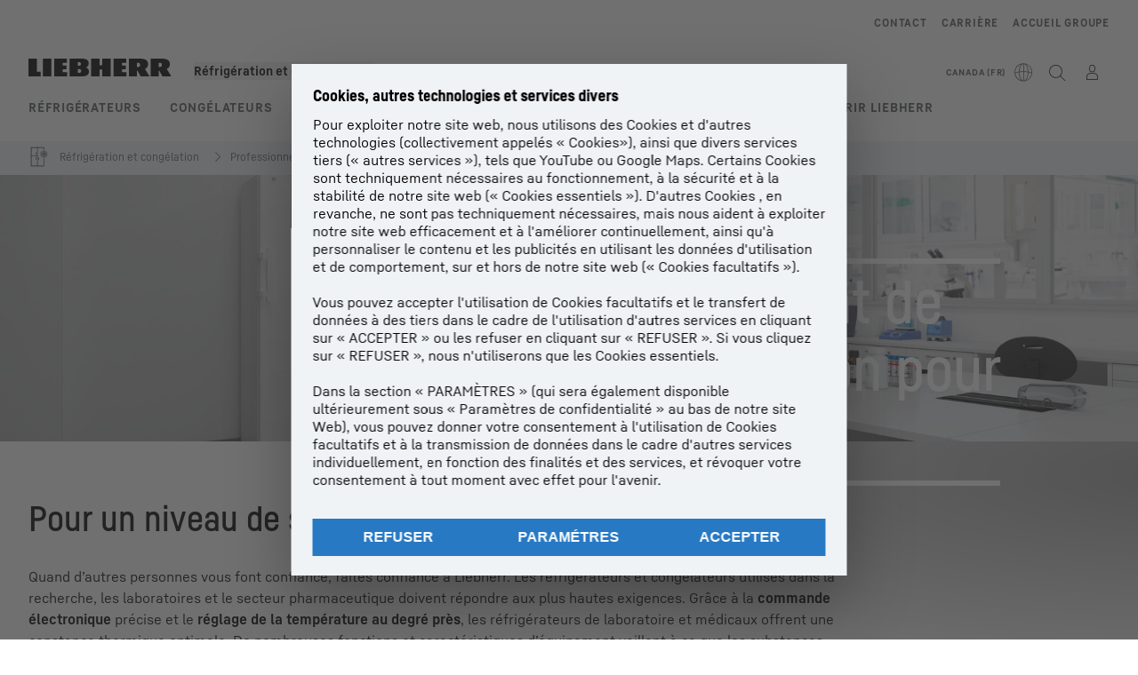

--- FILE ---
content_type: text/html; charset=utf-8
request_url: https://www.liebherr.com/fr-ca/refrigerateurs-congelateurs/laboratoires-et-sante-3064259
body_size: 59660
content:
<!doctype html><html context="corporate" theme="hau" data-theme="hau" lang="fr" data-stencil-build="jgczsln7" hydrated="" class="hydrated"><head><meta charset="utf-8" data-next-head><title data-next-head>Frigos et congélateurs de laboratoire avec contrôle de la température</title><meta name="viewport" content="width=device-width,initial-scale=1" data-next-head><meta name="description" content="Frigos et congélateurs de laboratoire  – conservation des médicaments et autres substances ✓ conformes à la législation ✓ hygiéniques et faciles à nettoyer "><meta name="og:url" content="https://www.liebherr.com/fr-ca/refrigerateurs-congelateurs/laboratoires-et-sante-3064259"><meta name="twitter:url" content="https://www.liebherr.com/fr-ca/refrigerateurs-congelateurs/laboratoires-et-sante-3064259"><meta name="og:title" content="Frigos et congélateurs de laboratoire avec contrôle de la température"><meta name="twitter:title" content="Frigos et congélateurs de laboratoire avec contrôle de la température"><meta name="og:description" content="Frigos et congélateurs de laboratoire  – conservation des médicaments et autres substances ✓ conformes à la législation ✓ hygiéniques et faciles à nettoyer "><meta name="twitter:description" content="Frigos et congélateurs de laboratoire  – conservation des médicaments et autres substances ✓ conformes à la législation ✓ hygiéniques et faciles à nettoyer "><meta name="og:image" content="https://www-assets.liebherr.com/media/bu-media/lhbu-hau/global/professional/scientific-and-healthcare/scientific-fridge-liebherr-ambient-1200x630.webp"><meta name="twitter:image" content="https://www-assets.liebherr.com/media/bu-media/lhbu-hau/global/professional/scientific-and-healthcare/scientific-fridge-liebherr-ambient-1200x630.webp"><meta name="twitter:card" content="summary_large_image"><style sty-id="sc-patternlib-toast">/*!@*,:after,:before*/*.sc-patternlib-toast,.sc-patternlib-toast:after,.sc-patternlib-toast:before{border-color:var(--color-neutral-steel-200);border-style:solid;border-width:0;box-sizing:border-box}/*!@a*/a.sc-patternlib-toast{color:inherit;text-decoration:inherit}/*!@audio,canvas,embed,iframe,img,object,svg,video*/audio.sc-patternlib-toast,canvas.sc-patternlib-toast,embed.sc-patternlib-toast,iframe.sc-patternlib-toast,img.sc-patternlib-toast,object.sc-patternlib-toast,svg.sc-patternlib-toast,video.sc-patternlib-toast{display:block;vertical-align:middle}/*!@button,input,optgroup,select,textarea*/button.sc-patternlib-toast,input.sc-patternlib-toast,optgroup.sc-patternlib-toast,select.sc-patternlib-toast,textarea.sc-patternlib-toast{font-feature-settings:inherit;color:inherit;font-family:inherit;font-size:100%;font-variation-settings:inherit;font-weight:inherit;letter-spacing:inherit;line-height:inherit;margin:0;padding:0}/*!@blockquote,dd,dl,fieldset,figure,h1,h2,h3,h4,h5,h6,hr,p,pre*/blockquote.sc-patternlib-toast,dd.sc-patternlib-toast,dl.sc-patternlib-toast,fieldset.sc-patternlib-toast,figure.sc-patternlib-toast,h1.sc-patternlib-toast,h2.sc-patternlib-toast,h3.sc-patternlib-toast,h4.sc-patternlib-toast,h5.sc-patternlib-toast,h6.sc-patternlib-toast,hr.sc-patternlib-toast,p.sc-patternlib-toast,pre.sc-patternlib-toast{margin:0}/*!@fieldset,legend*/fieldset.sc-patternlib-toast,legend.sc-patternlib-toast{padding:0}/*!@h1,h2,h3,h4,h5,h6*/h1.sc-patternlib-toast,h2.sc-patternlib-toast,h3.sc-patternlib-toast,h4.sc-patternlib-toast,h5.sc-patternlib-toast,h6.sc-patternlib-toast{font-synthesis-weight:none}/*!@.block*/.block.sc-patternlib-toast{display:block}/*!@:host*/.sc-patternlib-toast-h{display:block}/*!@.static*/.static.sc-patternlib-toast{position:static}/*!@.flex*/.flex.sc-patternlib-toast{display:flex}/*!@.resize*/.resize.sc-patternlib-toast{resize:both}/*!@.uppercase*/.uppercase.sc-patternlib-toast{text-transform:uppercase}/*!@.filter*/.filter.sc-patternlib-toast{filter:var(--tw-blur) var(--tw-brightness) var(--tw-contrast) var(--tw-grayscale) var(--tw-hue-rotate) var(--tw-invert) var(--tw-saturate) var(--tw-sepia) var(--tw-drop-shadow)}/*!@.fixed*/.fixed.sc-patternlib-toast{position:fixed}/*!@.absolute*/.absolute.sc-patternlib-toast{position:absolute}/*!@.invisible*/.invisible.sc-patternlib-toast{visibility:hidden}/*!@.z-\[1500\]*/.z-\[1500\].sc-patternlib-toast{z-index:1500}/*!@.h-full*/.h-full.sc-patternlib-toast{height:100%}/*!@.min-h-\[56px\]*/.min-h-\[56px\].sc-patternlib-toast{min-height:56px}/*!@.w-full*/.w-full.sc-patternlib-toast{width:100%}/*!@.min-w-\[140px\]*/.min-w-\[140px\].sc-patternlib-toast{min-width:140px}/*!@.cursor-default*/.cursor-default.sc-patternlib-toast{cursor:default}/*!@.cursor-pointer*/.cursor-pointer.sc-patternlib-toast{cursor:pointer}/*!@.select-none*/.select-none.sc-patternlib-toast{-webkit-user-select:none;-moz-user-select:none;user-select:none}/*!@.flex-col*/.flex-col.sc-patternlib-toast{flex-direction:column}/*!@.items-center*/.items-center.sc-patternlib-toast{align-items:center}/*!@.justify-end*/.justify-end.sc-patternlib-toast{justify-content:flex-end}/*!@.justify-between*/.justify-between.sc-patternlib-toast{justify-content:space-between}/*!@.gap-x-2*/.gap-x-2.sc-patternlib-toast{-moz-column-gap:var(--spacing-2);column-gap:var(--spacing-2)}/*!@.overflow-hidden*/.overflow-hidden.sc-patternlib-toast{overflow:hidden}/*!@.overflow-ellipsis*/.overflow-ellipsis.sc-patternlib-toast{text-overflow:ellipsis}/*!@.px-\[24px\]*/.px-\[24px\].sc-patternlib-toast{padding-left:24px;padding-right:24px}/*!@.py-\[12px\]*/.py-\[12px\].sc-patternlib-toast{padding-bottom:12px;padding-top:12px}/*!@.py-\[3px\]*/.py-\[3px\].sc-patternlib-toast{padding-bottom:3px;padding-top:3px}/*!@.pl-\[8px\]*/.pl-\[8px\].sc-patternlib-toast{padding-left:8px}/*!@.font-text-bold*/.font-text-bold.sc-patternlib-toast{font-family:var(--copytext-font-family-bold)}/*!@.text-copy-small-uniform*/.text-copy-small-uniform.sc-patternlib-toast{font-size:var(--copytext-font-size-small-noctx);line-height:var(--copytext-line-height-small-noctx)}</style><style sty-id="sc-patternlib-header">/*!@*,:after,:before*/*.sc-patternlib-header,.sc-patternlib-header:after,.sc-patternlib-header:before{border-color:var(--color-neutral-steel-200);border-style:solid;border-width:0;box-sizing:border-box}/*!@a*/a.sc-patternlib-header{color:inherit;text-decoration:inherit}/*!@audio,canvas,embed,iframe,img,object,svg,video*/audio.sc-patternlib-header,canvas.sc-patternlib-header,embed.sc-patternlib-header,iframe.sc-patternlib-header,img.sc-patternlib-header,object.sc-patternlib-header,svg.sc-patternlib-header,video.sc-patternlib-header{display:block;vertical-align:middle}/*!@button,input,optgroup,select,textarea*/button.sc-patternlib-header,input.sc-patternlib-header,optgroup.sc-patternlib-header,select.sc-patternlib-header,textarea.sc-patternlib-header{font-feature-settings:inherit;color:inherit;font-family:inherit;font-size:100%;font-variation-settings:inherit;font-weight:inherit;letter-spacing:inherit;line-height:inherit;margin:0;padding:0}/*!@blockquote,dd,dl,fieldset,figure,h1,h2,h3,h4,h5,h6,hr,p,pre*/blockquote.sc-patternlib-header,dd.sc-patternlib-header,dl.sc-patternlib-header,fieldset.sc-patternlib-header,figure.sc-patternlib-header,h1.sc-patternlib-header,h2.sc-patternlib-header,h3.sc-patternlib-header,h4.sc-patternlib-header,h5.sc-patternlib-header,h6.sc-patternlib-header,hr.sc-patternlib-header,p.sc-patternlib-header,pre.sc-patternlib-header{margin:0}/*!@fieldset,legend*/fieldset.sc-patternlib-header,legend.sc-patternlib-header{padding:0}/*!@h1,h2,h3,h4,h5,h6*/h1.sc-patternlib-header,h2.sc-patternlib-header,h3.sc-patternlib-header,h4.sc-patternlib-header,h5.sc-patternlib-header,h6.sc-patternlib-header{font-synthesis-weight:none}/*!@.visible*/.visible.sc-patternlib-header{visibility:visible}/*!@.static*/.static.sc-patternlib-header{position:static}/*!@.fixed*/.fixed.sc-patternlib-header{position:fixed}/*!@.absolute*/.absolute.sc-patternlib-header{position:absolute}/*!@.relative*/.relative.sc-patternlib-header{position:relative}/*!@.block*/.block.sc-patternlib-header{display:block}/*!@.flex*/.flex.sc-patternlib-header{display:flex}/*!@.grid*/.grid.sc-patternlib-header{display:grid}/*!@.hidden*/.hidden.sc-patternlib-header{display:none}/*!@.transform*/.transform.sc-patternlib-header{transform:translate(var(--tw-translate-x),var(--tw-translate-y)) rotate(var(--tw-rotate)) skewX(var(--tw-skew-x)) skewY(var(--tw-skew-y)) scaleX(var(--tw-scale-x)) scaleY(var(--tw-scale-y))}/*!@.flex-wrap*/.flex-wrap.sc-patternlib-header{flex-wrap:wrap}/*!@.outline*/.outline.sc-patternlib-header{outline-style:solid}/*!@.transition*/.transition.sc-patternlib-header{transition-duration:.15s;transition-property:color,background-color,border-color,text-decoration-color,fill,stroke,opacity,box-shadow,transform,filter,-webkit-backdrop-filter;transition-property:color,background-color,border-color,text-decoration-color,fill,stroke,opacity,box-shadow,transform,filter,backdrop-filter;transition-property:color,background-color,border-color,text-decoration-color,fill,stroke,opacity,box-shadow,transform,filter,backdrop-filter,-webkit-backdrop-filter;transition-timing-function:cubic-bezier(.4,0,.2,1)}/*!@:host*/.sc-patternlib-header-h{display:block}/*!@.mobile-wrapper*/.mobile-wrapper.sc-patternlib-header{background-color:var(--color-white);display:grid;grid-template-areas:"logo service-top burger" "namespace namespace namespace" "main main main" "mobileLayer mobileLayer mobileLayer";grid-template-columns:150px calc(100% - 199px) 49px;position:relative;width:100%}/*!@.mobile-wrapper.mobile-menu-open*/.mobile-wrapper.mobile-menu-open.sc-patternlib-header{align-content:flex-start}/*!@.mobile-wrapper.mobile-menu-open .mobile-layer .meta-wrapper*/.mobile-wrapper.mobile-menu-open.sc-patternlib-header .mobile-layer.sc-patternlib-header .meta-wrapper.sc-patternlib-header{display:block}/*!@.logo-wrapper*/.logo-wrapper.sc-patternlib-header{align-items:flex-end;display:flex;grid-area:logo;height:40px;padding-left:20px}/*!@.logo-wrapper:only-child*/.logo-wrapper.sc-patternlib-header:only-child{padding-bottom:0}/*!@.service-top-wrapper*/.service-top-wrapper.sc-patternlib-header{grid-area:service-top;height:40px;justify-self:end}/*!@.service-bottom-wrapper*/.service-bottom-wrapper.sc-patternlib-header{grid-area:service-bottom;height:var(--spacing-0);overflow:hidden}/*!@.is-mobile .service-bottom-wrapper*/.is-mobile.sc-patternlib-header .service-bottom-wrapper.sc-patternlib-header{height:auto;overflow:auto}/*!@.mobile-layer .service-bottom-wrapper*/.mobile-layer.sc-patternlib-header .service-bottom-wrapper.sc-patternlib-header{border-color:var(--color-steel-200);border-style:solid;border-top-width:1px;display:block;padding-top:23px}/*!@::slotted(.service-navigation-bottom)*/.sc-patternlib-header-s>.service-navigation-bottom{color:var(--color-neutral-steel-800);display:flex;flex-wrap:wrap;padding-left:14px;padding-right:14px}/*!@.namespace-wrapper*/.namespace-wrapper.sc-patternlib-header{grid-area:namespace;height:27px;padding-left:20px}/*!@.main-wrapper*/.main-wrapper.sc-patternlib-header{grid-area:main;opacity:1;overflow:hidden;position:relative;transition:transform .2s ease-in,height .2s ease-in,left .2s ease-in,opacity 0s ease-in .2s}/*!@.main-wrapper--hidden*/.main-wrapper--hidden.sc-patternlib-header{display:none}/*!@.mobile-menu-open .main-wrapper*/.mobile-menu-open.sc-patternlib-header .main-wrapper.sc-patternlib-header{opacity:1;transition:transform .2s ease-in,left .2s ease-in,opacity 0s ease-in 0s}/*!@.show-level-2 .main-wrapper,.show-level-3 .main-wrapper*/.show-level-2.sc-patternlib-header .main-wrapper.sc-patternlib-header,.show-level-3.sc-patternlib-header .main-wrapper.sc-patternlib-header{transform:translateX(-100%)}/*!@.header-wrapper*/.header-wrapper.sc-patternlib-header{align-items:center;background-color:var(--color-white);display:flex;min-height:48px;overflow-x:clip;padding-top:2px;position:relative;width:100%}/*!@.flyout*/.flyout.sc-patternlib-header{grid-area:main;left:var(--spacing-0);opacity:0;position:absolute;top:var(--spacing-0);transform:translateX(50%);transition:transform .2s ease-in,left .2s ease-in;width:200%}/*!@.mobile-menu-open .flyout*/.mobile-menu-open.sc-patternlib-header .flyout.sc-patternlib-header{opacity:1}/*!@.show-level-2 .flyout*/.show-level-2.sc-patternlib-header .flyout.sc-patternlib-header{transform:translateX(0)}/*!@.show-level-3 .flyout*/.show-level-3.sc-patternlib-header .flyout.sc-patternlib-header{transform:translateX(-50%)}/*!@.meta-wrapper*/.meta-wrapper.sc-patternlib-header{display:none;grid-area:meta;height:var(--spacing-0);overflow:hidden;padding-bottom:15px}/*!@.is-mobile .meta-wrapper*/.is-mobile.sc-patternlib-header .meta-wrapper.sc-patternlib-header{height:auto;overflow:auto}/*!@.burger-menu*/.burger-menu.sc-patternlib-header{align-items:center;background-color:transparent;display:flex;grid-area:burger;height:40px;justify-content:center;padding-left:10px;padding-right:15px;padding-top:4px}/*!@.burger-menu .menu-button*/.burger-menu.sc-patternlib-header .menu-button.sc-patternlib-header{align-items:center;background-image:none;border-style:none;cursor:pointer;display:flex;height:24px;outline:2px solid transparent;outline-offset:2px;padding:var(--spacing-0);position:relative;width:24px}/*!@.burger-menu .menu-button .menu-icon-checkbox*/.burger-menu.sc-patternlib-header .menu-button.sc-patternlib-header .menu-icon-checkbox.sc-patternlib-header{-webkit-touch-callout:none;cursor:pointer;display:block;height:100%;opacity:0;position:absolute;width:100%;z-index:2}/*!@.burger-menu .menu-button div*/.burger-menu.sc-patternlib-header .menu-button.sc-patternlib-header div.sc-patternlib-header{bottom:var(--spacing-0);height:12px;left:var(--spacing-0);margin:auto;position:relative;right:var(--spacing-0);top:var(--spacing-0);top:2px;width:18px}/*!@.burger-menu .menu-button span*/.burger-menu.sc-patternlib-header .menu-button.sc-patternlib-header span.sc-patternlib-header{background-color:var(--bar-bg,#000);border-radius:0;display:block;height:1px;position:absolute;transition:all .2s cubic-bezier(.1,.82,.76,.965);width:100%}/*!@.burger-menu .menu-button span:first-of-type*/.burger-menu.sc-patternlib-header .menu-button.sc-patternlib-header span.sc-patternlib-header:first-of-type{top:0}/*!@.burger-menu .menu-button span:last-of-type*/.burger-menu.sc-patternlib-header .menu-button.sc-patternlib-header span.sc-patternlib-header:last-of-type{bottom:0}/*!@.mobile-menu-open .menu-button:hover .menu-icon-checkbox+div span*/.mobile-menu-open.sc-patternlib-header .menu-button.sc-patternlib-header:hover .menu-icon-checkbox.sc-patternlib-header+div.sc-patternlib-header span.sc-patternlib-header{width:22px}/*!@.mobile-menu-open .menu-button .menu-icon-checkbox+div span:first-of-type*/.mobile-menu-open.sc-patternlib-header .menu-button.sc-patternlib-header .menu-icon-checkbox.sc-patternlib-header+div.sc-patternlib-header span.sc-patternlib-header:first-of-type{top:6px;transform:rotate(45deg)}/*!@.mobile-menu-open .menu-button .menu-icon-checkbox+div span:last-of-type*/.mobile-menu-open.sc-patternlib-header .menu-button.sc-patternlib-header .menu-icon-checkbox.sc-patternlib-header+div.sc-patternlib-header span.sc-patternlib-header:last-of-type{bottom:5px;transform:rotate(-45deg)}/*!@.portal-wrapper*/.portal-wrapper.sc-patternlib-header{height:27px;padding-bottom:11px}/*!@.partner-wrapper*/.partner-wrapper.sc-patternlib-header{height:27px;padding-bottom:9px}/*!@.liebherr-logo*/.liebherr-logo.sc-patternlib-header{height:16px;margin-bottom:9px;min-width:128px}/*!@.partner-logo*/.partner-logo.sc-patternlib-header{height:18px}/*!@.service-navigation-top*/.service-navigation-top.sc-patternlib-header{align-items:center;display:flex;font-size:var(--copytext-font-size-smaller);padding-top:4px}/*!@.bu-navigation*/.bu-navigation.sc-patternlib-header{display:none;left:var(--spacing-0);position:absolute;top:var(--spacing-0)}/*!@::slotted(a)*/.sc-patternlib-header-s>a{color:var(--color-black);text-decoration-line:none}/*!@::slotted(a:hover)*/.sc-patternlib-header-s>a:hover{color:var(--color-steel-600)}/*!@.mobile-layer*/.mobile-layer.sc-patternlib-header{background-color:var(--color-white);bottom:var(--spacing-0);grid-area:mobileLayer;left:150%;min-height:calc(100% - 68px);overflow:hidden;padding-bottom:23px;position:fixed;top:68px;transition:left .2s ease-in,width 0s linear .2s;width:var(--spacing-0)}/*!@.mobile-menu-open .mobile-layer*/.mobile-menu-open.sc-patternlib-header .mobile-layer.sc-patternlib-header{left:var(--spacing-0);overflow-y:auto;position:fixed;top:68px;transition:left .2s ease-in,width 0s linear 0s;width:100%}/*!@.product-segments-wrapper*/.product-segments-wrapper.sc-patternlib-header{height:var(--spacing-0);overflow:hidden;padding-top:15px}/*!@.is-mobile .product-segments-wrapper*/.is-mobile.sc-patternlib-header .product-segments-wrapper.sc-patternlib-header{height:auto;overflow:auto}/*!@.product-segments-wrapper ::slotted(a)*/.product-segments-wrapper .sc-patternlib-header-s>a{align-items:center;color:var(--color-black);display:flex;flex-direction:row;font-size:var(--copytext-font-size-smaller);justify-content:space-between;letter-spacing:var(--letter-spacing-basic);line-height:var(--copytext-line-height-small);outline:2px solid transparent;outline-offset:2px;padding-left:20px;padding-right:14px;padding-top:12px}/*!@.backdrop*/.backdrop.sc-patternlib-header{bottom:var(--spacing-0);display:none;left:var(--spacing-0);opacity:0;position:fixed;right:var(--spacing-0);top:var(--spacing-0);transition:opacity .15s linear;width:var(--spacing-0);z-index:-10}/*!@.backdrop.show-backdrop*/.backdrop.show-backdrop.sc-patternlib-header{opacity:1;width:auto}@media (min-width:768px){/*!@.mobile-wrapper*/.mobile-wrapper.sc-patternlib-header{grid-template-columns:150px calc(100% - 204px) 54px}/*!@.mobile-wrapper:has(.logo-wrapper:only-child)*/.mobile-wrapper.sc-patternlib-header:has(.logo-wrapper:only-child){align-content:center;align-items:center;display:flex;height:72px;padding-bottom:0}/*!@.mobile-wrapper:has(.logo-wrapper:only-child) .logo-wrapper:only-child*/.mobile-wrapper.sc-patternlib-header:has(.logo-wrapper:only-child) .logo-wrapper.sc-patternlib-header:only-child{align-items:center}/*!@.service-top-wrapper*/.service-top-wrapper.sc-patternlib-header{height:44px;padding-top:7px}/*!@.main-wrapper*/.main-wrapper.sc-patternlib-header{opacity:0}/*!@.header-wrapper*/.header-wrapper.sc-patternlib-header{min-height:72px}/*!@.burger-menu*/.burger-menu.sc-patternlib-header{height:44px;padding-left:15px;padding-top:12px}/*!@.burger-menu .menu-button*/.burger-menu.sc-patternlib-header .menu-button.sc-patternlib-header{height:32px;width:32px}/*!@.burger-menu .menu-button div*/.burger-menu.sc-patternlib-header .menu-button.sc-patternlib-header div.sc-patternlib-header{height:16px;top:4px;width:24px}/*!@.mobile-menu-open .menu-button .menu-icon-checkbox+div span:first-of-type*/.mobile-menu-open.sc-patternlib-header .menu-button.sc-patternlib-header .menu-icon-checkbox.sc-patternlib-header+div.sc-patternlib-header span.sc-patternlib-header:first-of-type{top:7px}/*!@.mobile-menu-open .menu-button .menu-icon-checkbox+div span:last-of-type*/.mobile-menu-open.sc-patternlib-header .menu-button.sc-patternlib-header .menu-icon-checkbox.sc-patternlib-header+div.sc-patternlib-header span.sc-patternlib-header:last-of-type{bottom:8px}/*!@.liebherr-logo*/.liebherr-logo.sc-patternlib-header{margin-bottom:3px}/*!@.service-navigation-top*/.service-navigation-top.sc-patternlib-header{font-size:var(--copytext-font-size-small)}/*!@.mobile-layer*/.mobile-layer.sc-patternlib-header{min-height:calc(100% - 72px);top:72px}/*!@.mobile-menu-open .mobile-layer*/.mobile-menu-open.sc-patternlib-header .mobile-layer.sc-patternlib-header{top:72px}}@media (min-width:992px){/*!@.mobile-wrapper*/.mobile-wrapper.sc-patternlib-header{align-items:center;grid-template-areas:"meta meta meta meta" "logo namespace service-bottom service-top" "main main main main";grid-template-columns:auto 1fr 1fr auto;overflow:visible;padding-bottom:17px;position:static;row-gap:0}/*!@.logo-wrapper*/.logo-wrapper.sc-patternlib-header{height:auto;padding-bottom:6px;padding-left:var(--spacing-0)}/*!@.service-top-wrapper*/.service-top-wrapper.sc-patternlib-header{height:auto;padding-top:0}/*!@.service-bottom-wrapper*/.service-bottom-wrapper.sc-patternlib-header{height:auto;overflow:auto;padding-top:3px}/*!@.mobile-layer .service-bottom-wrapper*/.mobile-layer.sc-patternlib-header .service-bottom-wrapper.sc-patternlib-header{border-width:0;display:flex;justify-content:flex-end;padding-top:var(--spacing-0)}/*!@::slotted(.service-navigation-bottom)*/.sc-patternlib-header-s>.service-navigation-bottom{padding-left:var(--spacing-0);padding-right:var(--spacing-0)}/*!@.namespace-wrapper*/.namespace-wrapper.sc-patternlib-header{padding-bottom:0;padding-left:var(--spacing-0);padding-top:3px}/*!@.main-wrapper*/.main-wrapper.sc-patternlib-header{display:block;height:auto!important;left:var(--spacing-0);opacity:1;overflow:visible;padding-top:5px}/*!@.show-level-2 .main-wrapper,.show-level-3 .main-wrapper*/.show-level-2.sc-patternlib-header .main-wrapper.sc-patternlib-header,.show-level-3.sc-patternlib-header .main-wrapper.sc-patternlib-header{transform:none}/*!@.header-wrapper*/.header-wrapper.sc-patternlib-header{display:block;overflow-x:visible;padding-top:var(--spacing-0)}/*!@.flyout*/.flyout.sc-patternlib-header{grid-area:unset;left:var(--spacing-0);opacity:1;position:absolute;right:var(--spacing-0);top:100%;width:100%}/*!@.flyout,.show-level-2 .flyout,.show-level-3 .flyout*/.flyout.sc-patternlib-header,.show-level-2.sc-patternlib-header .flyout.sc-patternlib-header,.show-level-3.sc-patternlib-header .flyout.sc-patternlib-header{transform:none}/*!@.meta-wrapper*/.meta-wrapper.sc-patternlib-header{display:block;height:auto;overflow:auto;padding-bottom:4px;padding-top:14px;text-align:right}/*!@.burger-menu*/.burger-menu.sc-patternlib-header{display:none}/*!@.portal-wrapper*/.portal-wrapper.sc-patternlib-header{margin-bottom:var(--spacing-0);padding-bottom:8px;padding-left:17px}/*!@.partner-wrapper*/.partner-wrapper.sc-patternlib-header{align-items:center;border-color:var(--color-steel-200);border-left-width:2px;bottom:18px;display:flex;height:46px;margin-left:24px;margin-top:var(--spacing-0);padding-bottom:var(--spacing-0);padding-left:24px;position:relative}/*!@.liebherr-logo*/.liebherr-logo.sc-patternlib-header{height:20px}/*!@.partner-logo*/.partner-logo.sc-patternlib-header{align-items:center;display:flex;height:25px}/*!@.service-navigation-top*/.service-navigation-top.sc-patternlib-header{font-size:var(--copytext-font-size-extra-small)}/*!@.bu-navigation*/.bu-navigation.sc-patternlib-header{display:block;width:100%}/*!@.bu-navigation ::slotted(*)*/.bu-navigation .sc-patternlib-header-s>*{position:relative;z-index:20}/*!@.mobile-layer*/.mobile-layer.sc-patternlib-header{top:var(--spacing-0)}/*!@.mobile-layer,.product-segments-wrapper*/.mobile-layer.sc-patternlib-header,.product-segments-wrapper.sc-patternlib-header{display:none;transition:none}/*!@.product-segments-wrapper ::slotted(a)*/.product-segments-wrapper .sc-patternlib-header-s>a{display:none}/*!@.backdrop*/.backdrop.sc-patternlib-header{display:block}/*!@.main-navigation-content*/.main-navigation-content.sc-patternlib-header{position:relative;z-index:10}}@media (max-width:992px){/*!@.main-navigation-content*/.main-navigation-content.sc-patternlib-header{width:100vw}}</style><style sty-id="sc-patternlib-breadcrumb-website">/*!@*,:after,:before*/*.sc-patternlib-breadcrumb-website,.sc-patternlib-breadcrumb-website:after,.sc-patternlib-breadcrumb-website:before{border-color:var(--color-neutral-steel-200);border-style:solid;border-width:0;box-sizing:border-box}/*!@a*/a.sc-patternlib-breadcrumb-website{color:inherit;text-decoration:inherit}/*!@audio,canvas,embed,iframe,img,object,svg,video*/audio.sc-patternlib-breadcrumb-website,canvas.sc-patternlib-breadcrumb-website,embed.sc-patternlib-breadcrumb-website,iframe.sc-patternlib-breadcrumb-website,img.sc-patternlib-breadcrumb-website,object.sc-patternlib-breadcrumb-website,svg.sc-patternlib-breadcrumb-website,video.sc-patternlib-breadcrumb-website{display:block;vertical-align:middle}/*!@button,input,optgroup,select,textarea*/button.sc-patternlib-breadcrumb-website,input.sc-patternlib-breadcrumb-website,optgroup.sc-patternlib-breadcrumb-website,select.sc-patternlib-breadcrumb-website,textarea.sc-patternlib-breadcrumb-website{font-feature-settings:inherit;color:inherit;font-family:inherit;font-size:100%;font-variation-settings:inherit;font-weight:inherit;letter-spacing:inherit;line-height:inherit;margin:0;padding:0}/*!@blockquote,dd,dl,fieldset,figure,h1,h2,h3,h4,h5,h6,hr,p,pre*/blockquote.sc-patternlib-breadcrumb-website,dd.sc-patternlib-breadcrumb-website,dl.sc-patternlib-breadcrumb-website,fieldset.sc-patternlib-breadcrumb-website,figure.sc-patternlib-breadcrumb-website,h1.sc-patternlib-breadcrumb-website,h2.sc-patternlib-breadcrumb-website,h3.sc-patternlib-breadcrumb-website,h4.sc-patternlib-breadcrumb-website,h5.sc-patternlib-breadcrumb-website,h6.sc-patternlib-breadcrumb-website,hr.sc-patternlib-breadcrumb-website,p.sc-patternlib-breadcrumb-website,pre.sc-patternlib-breadcrumb-website{margin:0}/*!@fieldset,legend*/fieldset.sc-patternlib-breadcrumb-website,legend.sc-patternlib-breadcrumb-website{padding:0}/*!@h1,h2,h3,h4,h5,h6*/h1.sc-patternlib-breadcrumb-website,h2.sc-patternlib-breadcrumb-website,h3.sc-patternlib-breadcrumb-website,h4.sc-patternlib-breadcrumb-website,h5.sc-patternlib-breadcrumb-website,h6.sc-patternlib-breadcrumb-website{font-synthesis-weight:none}/*!@.absolute*/.absolute.sc-patternlib-breadcrumb-website{position:absolute}/*!@.relative*/.relative.sc-patternlib-breadcrumb-website{position:relative}/*!@.block*/.block.sc-patternlib-breadcrumb-website{display:block}/*!@.flex*/.flex.sc-patternlib-breadcrumb-website{display:flex}/*!@.hidden*/.hidden.sc-patternlib-breadcrumb-website{display:none}/*!@:host*/.sc-patternlib-breadcrumb-website-h{display:block}/*!@.breadcrumb*/.breadcrumb.sc-patternlib-breadcrumb-website{background-color:var(--color-neutral-steel-100);min-height:38px;padding-bottom:6px;padding-top:6px;position:relative}/*!@.breadcrumb:after,.breadcrumb:before*/.breadcrumb.sc-patternlib-breadcrumb-website:after,.breadcrumb.sc-patternlib-breadcrumb-website:before{background-color:var(--color-neutral-steel-100);content:"";height:100%;position:absolute;top:var(--spacing-0);width:50vw;z-index:-1}/*!@.breadcrumb:before*/.breadcrumb.sc-patternlib-breadcrumb-website:before{left:auto;right:50%}/*!@.breadcrumb:after*/.breadcrumb.sc-patternlib-breadcrumb-website:after{left:50%;right:auto}/*!@.breadcrumb-wrapper*/.breadcrumb-wrapper.sc-patternlib-breadcrumb-website{display:flex;overflow:hidden}/*!@.breadcrumb-scroll-container*/.breadcrumb-scroll-container.sc-patternlib-breadcrumb-website{-webkit-overflow-scrolling:touch;align-items:center;display:flex;justify-content:flex-start;overflow-x:auto;overflow:-moz-scrollbars-none;scroll-behavior:smooth;scroll-padding-left:0;scroll-snap-type:x mandatory;scrollbar-width:none;white-space:nowrap}/*!@.breadcrumb-scroll-container::-webkit-scrollbar*/.breadcrumb-scroll-container.sc-patternlib-breadcrumb-website::-webkit-scrollbar{display:none}/*!@.breadcrumb-item*/.breadcrumb-item.sc-patternlib-breadcrumb-website{align-items:center;color:var(--color-neutral-steel-800);display:flex;font-size:var(--copytext-font-size-extra-small-noctx);line-height:var(--copytext-line-height-extra-small-noctx);min-height:18px;scroll-snap-align:start;scroll-snap-stop:always;white-space:nowrap}/*!@.breadcrumb-item--hidden*/.breadcrumb-item--hidden.sc-patternlib-breadcrumb-website{display:none}/*!@.breadcrumb-arrow-icon*/.breadcrumb-arrow-icon.sc-patternlib-breadcrumb-website{margin-left:5px;margin-right:5px}@media (min-width:992px){/*!@.breadcrumb-item*/.breadcrumb-item.sc-patternlib-breadcrumb-website{min-height:24px}/*!@.breadcrumb-arrow-icon*/.breadcrumb-arrow-icon.sc-patternlib-breadcrumb-website{margin-left:13px;margin-right:6px}}@media (max-width:991px){/*!@.breadcrumb*/.breadcrumb.sc-patternlib-breadcrumb-website{align-items:center;display:flex}}/*!@.visible*/.visible.sc-patternlib-breadcrumb-website{visibility:visible}/*!@.invisible*/.invisible.sc-patternlib-breadcrumb-website{visibility:hidden}/*!@.static*/.static.sc-patternlib-breadcrumb-website{position:static}/*!@.resize*/.resize.sc-patternlib-breadcrumb-website{resize:both}</style><style sty-id="sc-patternlib-headline">/*!@*,:after,:before*/*.sc-patternlib-headline,.sc-patternlib-headline:after,.sc-patternlib-headline:before{border-color:var(--color-neutral-steel-200);border-style:solid;border-width:0;box-sizing:border-box}/*!@a*/a.sc-patternlib-headline{color:inherit;text-decoration:inherit}/*!@audio,canvas,embed,iframe,img,object,svg,video*/audio.sc-patternlib-headline,canvas.sc-patternlib-headline,embed.sc-patternlib-headline,iframe.sc-patternlib-headline,img.sc-patternlib-headline,object.sc-patternlib-headline,svg.sc-patternlib-headline,video.sc-patternlib-headline{display:block;vertical-align:middle}/*!@button,input,optgroup,select,textarea*/button.sc-patternlib-headline,input.sc-patternlib-headline,optgroup.sc-patternlib-headline,select.sc-patternlib-headline,textarea.sc-patternlib-headline{font-feature-settings:inherit;color:inherit;font-family:inherit;font-size:100%;font-variation-settings:inherit;font-weight:inherit;letter-spacing:inherit;line-height:inherit;margin:0;padding:0}/*!@blockquote,dd,dl,fieldset,figure,h1,h2,h3,h4,h5,h6,hr,p,pre*/blockquote.sc-patternlib-headline,dd.sc-patternlib-headline,dl.sc-patternlib-headline,fieldset.sc-patternlib-headline,figure.sc-patternlib-headline,h1.sc-patternlib-headline,h2.sc-patternlib-headline,h3.sc-patternlib-headline,h4.sc-patternlib-headline,h5.sc-patternlib-headline,h6.sc-patternlib-headline,hr.sc-patternlib-headline,p.sc-patternlib-headline,pre.sc-patternlib-headline{margin:0}/*!@fieldset,legend*/fieldset.sc-patternlib-headline,legend.sc-patternlib-headline{padding:0}/*!@h1,h2,h3,h4,h5,h6*/h1.sc-patternlib-headline,h2.sc-patternlib-headline,h3.sc-patternlib-headline,h4.sc-patternlib-headline,h5.sc-patternlib-headline,h6.sc-patternlib-headline{font-synthesis-weight:none}/*!@.block*/.block.sc-patternlib-headline{display:block}/*!@.hidden*/.hidden.sc-patternlib-headline{display:none}/*!@.transform*/.transform.sc-patternlib-headline{transform:translate(var(--tw-translate-x),var(--tw-translate-y)) rotate(var(--tw-rotate)) skewX(var(--tw-skew-x)) skewY(var(--tw-skew-y)) scaleX(var(--tw-scale-x)) scaleY(var(--tw-scale-y))}@keyframes scaleSeparator{0%{transform:scaleX(0)}to{transform:scale(1)}}@keyframes scaleBox{0%{transform:scaleY(0)}to{transform:scale(1)}}@keyframes fadeIn{0%{opacity:0}to{opacity:1}}@keyframes textFadeIn{0%{opacity:0;transform:translateY(20px)}to{opacity:1;transform:translate(0)}}@keyframes slideFadeIn{0%{opacity:0;transform:translateX(5%)}to{opacity:1;transform:translateX(0)}}/*!@:host*/.sc-patternlib-headline-h{font-synthesis-weight:none;display:block}/*!@::slotted(.h1),::slotted(h1)*/.sc-patternlib-headline-s>.h1,.sc-patternlib-headline-s>h1{display:inline-block;font-size:var(--h1-font-size)!important;line-height:var(--h1-line-height)!important;margin:0;overflow-wrap:break-word;padding:0}/*!@::slotted(.h2),::slotted(h2)*/.sc-patternlib-headline-s>.h2,.sc-patternlib-headline-s>h2{display:inline-block;font-size:var(--h2-font-size)!important;line-height:var(--h2-line-height)!important;margin:0;overflow-wrap:break-word;padding:0}/*!@::slotted(.h3),::slotted(h3)*/.sc-patternlib-headline-s>.h3,.sc-patternlib-headline-s>h3{display:inline-block;font-size:var(--h3-font-size)!important;line-height:var(--h3-line-height)!important;margin:0;overflow-wrap:break-word;padding:0}/*!@::slotted(.h4),::slotted(h4)*/.sc-patternlib-headline-s>.h4,.sc-patternlib-headline-s>h4{display:inline-block;font-size:var(--h4-font-size)!important;line-height:var(--h4-line-height)!important;margin:0;overflow-wrap:break-word;padding:0}/*!@::slotted(.h5),::slotted(h5)*/.sc-patternlib-headline-s>.h5,.sc-patternlib-headline-s>h5{display:inline-block;font-size:var(--h5-font-size)!important;line-height:var(--h5-line-height)!important;margin:0;overflow-wrap:break-word;padding:0}/*!@::slotted(.h6),::slotted(h6)*/.sc-patternlib-headline-s>.h6,.sc-patternlib-headline-s>h6{display:inline-block;font-size:var(--h6-font-size)!important;line-height:var(--h6-line-height)!important;margin:0;overflow-wrap:break-word;padding:0}/*!@::slotted(.display-1)*/.sc-patternlib-headline-s>.display-1{display:inline-block;font-size:var(--display1-font-size)!important;line-height:var(--display1-line-height)!important;margin:0;overflow-wrap:break-word;padding:0}/*!@::slotted(.display-2)*/.sc-patternlib-headline-s>.display-2{display:inline-block;font-size:var(--display2-font-size)!important;line-height:var(--display2-line-height)!important;margin:0;overflow-wrap:break-word;padding:0}/*!@.clamp-line*/.clamp-line.sc-patternlib-headline{-webkit-box-orient:vertical;display:-webkit-box;overflow:hidden}/*!@.headline-container*/.headline-container.sc-patternlib-headline{display:inline-block;font-family:var(--headline-font-family);overflow:hidden}/*!@.headline-container.white-font*/.headline-container.white-font.sc-patternlib-headline{color:var(--color-white)}/*!@.headline-container .card-separator*/.headline-container.sc-patternlib-headline .card-separator.sc-patternlib-headline{background-color:var(--color-black)}/*!@.headline-container .card-separator.white*/.headline-container.sc-patternlib-headline .card-separator.white.sc-patternlib-headline{background-color:var(--color-white)}/*!@.headline-container.none .card-separator*/.headline-container.none.sc-patternlib-headline .card-separator.sc-patternlib-headline{background-color:transparent}/*!@.headline-container .display-1*/.headline-container.sc-patternlib-headline .display-1.sc-patternlib-headline{display:inline-block;font-size:var(--display1-font-size);line-height:var(--display1-line-height);margin:0;overflow-wrap:break-word;padding:0}/*!@.headline-container.display-1 .card-separator-top*/.headline-container.display-1.sc-patternlib-headline .card-separator-top.sc-patternlib-headline{height:var(--seperator-height-display1);margin-bottom:var(--margin-bottom-display1);width:var(--headline-width)}/*!@.headline-container.display-1 .card-separator-bottom*/.headline-container.display-1.sc-patternlib-headline .card-separator-bottom.sc-patternlib-headline{height:var(--seperator-height-display1);margin-top:var(--margin-top-display1);width:var(--headline-width)}/*!@.headline-container.display-1 .card-separator-bottom-only*/.headline-container.display-1.sc-patternlib-headline .card-separator-bottom-only.sc-patternlib-headline{height:var(--seperator-height-display1);margin-top:var(--margin-top-display1)!important;width:var(--seperator-width-display1)}/*!@.headline-container .display-2*/.headline-container.sc-patternlib-headline .display-2.sc-patternlib-headline{display:inline-block;font-size:var(--display2-font-size);line-height:var(--display2-line-height);margin:0;overflow-wrap:break-word;padding:0}/*!@.headline-container.display-2 .card-separator-top*/.headline-container.display-2.sc-patternlib-headline .card-separator-top.sc-patternlib-headline{height:var(--seperator-height-display2);margin-bottom:var(--margin-bottom-display2);width:var(--headline-width)}/*!@.headline-container.display-2 .card-separator-bottom*/.headline-container.display-2.sc-patternlib-headline .card-separator-bottom.sc-patternlib-headline{height:var(--seperator-height-display2);margin-top:var(--margin-top-display2);width:var(--headline-width)}/*!@.headline-container.display-2 .card-separator-bottom-only*/.headline-container.display-2.sc-patternlib-headline .card-separator-bottom-only.sc-patternlib-headline{height:var(--seperator-height-display2);margin-top:var(--margin-top-display2)!important;width:var(--seperator-width-display2)}/*!@.headline-container h1*/.headline-container.sc-patternlib-headline h1.sc-patternlib-headline{display:inline-block;font-size:var(--h1-font-size);line-height:var(--h1-line-height);margin:0;overflow-wrap:break-word;padding:0}/*!@.headline-container.h1 .card-separator-top*/.headline-container.h1.sc-patternlib-headline .card-separator-top.sc-patternlib-headline{height:var(--seperator-height-h1);margin-bottom:var(--margin-bottom-h1);width:var(--headline-width)}/*!@.headline-container.h1 .card-separator-bottom*/.headline-container.h1.sc-patternlib-headline .card-separator-bottom.sc-patternlib-headline{height:var(--seperator-height-h1);margin-top:var(--margin-top-h1);width:var(--headline-width)}/*!@.headline-container.h1 .card-separator-bottom-only*/.headline-container.h1.sc-patternlib-headline .card-separator-bottom-only.sc-patternlib-headline{height:var(--seperator-height-h1);margin-top:var(--margin-top-h1)!important;width:var(--seperator-width-h1)}/*!@.headline-container h2*/.headline-container.sc-patternlib-headline h2.sc-patternlib-headline{display:inline-block;font-size:var(--h2-font-size);line-height:var(--h2-line-height);margin:0;overflow-wrap:break-word;padding:0}/*!@.headline-container.h2 .card-separator-top*/.headline-container.h2.sc-patternlib-headline .card-separator-top.sc-patternlib-headline{height:var(--seperator-height-h2);margin-bottom:var(--margin-bottom-h2);width:var(--headline-width)}/*!@.headline-container.h2 .card-separator-bottom*/.headline-container.h2.sc-patternlib-headline .card-separator-bottom.sc-patternlib-headline{height:var(--seperator-height-h2);margin-top:var(--margin-top-h2);width:var(--headline-width)}/*!@.headline-container.h2 .card-separator-bottom-only*/.headline-container.h2.sc-patternlib-headline .card-separator-bottom-only.sc-patternlib-headline{height:var(--seperator-height-h2);margin-top:var(--margin-top-h2)!important;width:var(--seperator-width-h2)}/*!@.headline-container h3*/.headline-container.sc-patternlib-headline h3.sc-patternlib-headline{display:inline-block;font-size:var(--h3-font-size);line-height:var(--h3-line-height);margin:0;overflow-wrap:break-word;padding:0}/*!@.headline-container.h3 .card-separator-top*/.headline-container.h3.sc-patternlib-headline .card-separator-top.sc-patternlib-headline{height:var(--seperator-height-h3);margin-bottom:var(--margin-bottom-h3);width:var(--headline-width)}/*!@.headline-container.h3 .card-separator-bottom*/.headline-container.h3.sc-patternlib-headline .card-separator-bottom.sc-patternlib-headline{height:var(--seperator-height-h3);margin-top:var(--margin-top-h3);width:var(--headline-width)}/*!@.headline-container.h3 .card-separator-bottom-only*/.headline-container.h3.sc-patternlib-headline .card-separator-bottom-only.sc-patternlib-headline{height:var(--seperator-height-h3);margin-top:var(--margin-top-h3)!important;width:var(--seperator-width-h3)}/*!@.headline-container h4*/.headline-container.sc-patternlib-headline h4.sc-patternlib-headline{display:inline-block;font-size:var(--h4-font-size);line-height:var(--h4-line-height);margin:0;overflow-wrap:break-word;padding:0}/*!@.headline-container.h4 .card-separator-top*/.headline-container.h4.sc-patternlib-headline .card-separator-top.sc-patternlib-headline{height:var(--seperator-height-h4);margin-bottom:var(--margin-bottom-h4);width:var(--headline-width)}/*!@.headline-container.h4 .card-separator-bottom*/.headline-container.h4.sc-patternlib-headline .card-separator-bottom.sc-patternlib-headline{height:var(--seperator-height-h4);margin-top:var(--margin-top-h4);width:var(--headline-width)}/*!@.headline-container.h4 .card-separator-bottom-only*/.headline-container.h4.sc-patternlib-headline .card-separator-bottom-only.sc-patternlib-headline{height:var(--seperator-height-h4);margin-top:var(--margin-top-h4)!important;width:var(--seperator-width-h4)}/*!@.headline-container h5*/.headline-container.sc-patternlib-headline h5.sc-patternlib-headline{display:inline-block;font-size:var(--h5-font-size);line-height:var(--h5-line-height);margin:0;overflow-wrap:break-word;padding:0}/*!@.headline-container.h5 .card-separator-top*/.headline-container.h5.sc-patternlib-headline .card-separator-top.sc-patternlib-headline{height:var(--seperator-height-h5);margin-bottom:var(--margin-bottom-h5);width:var(--headline-width)}/*!@.headline-container.h5 .card-separator-bottom*/.headline-container.h5.sc-patternlib-headline .card-separator-bottom.sc-patternlib-headline{height:var(--seperator-height-h5);margin-top:var(--margin-top-h5);width:var(--headline-width)}/*!@.headline-container.h5 .card-separator-bottom-only*/.headline-container.h5.sc-patternlib-headline .card-separator-bottom-only.sc-patternlib-headline{height:var(--seperator-height-h5);margin-top:var(--margin-top-h5)!important;width:var(--seperator-width-h5)}/*!@.headline-container h6*/.headline-container.sc-patternlib-headline h6.sc-patternlib-headline{display:inline-block;font-size:var(--h6-font-size);line-height:var(--h6-line-height);margin:0;overflow-wrap:break-word;padding:0}/*!@.headline-container.h6 .card-separator-top*/.headline-container.h6.sc-patternlib-headline .card-separator-top.sc-patternlib-headline{height:var(--seperator-height-h6);margin-bottom:var(--margin-bottom-h6);width:var(--headline-width)}/*!@.headline-container.h6 .card-separator-bottom*/.headline-container.h6.sc-patternlib-headline .card-separator-bottom.sc-patternlib-headline{height:var(--seperator-height-h6);margin-top:var(--margin-top-h6);width:var(--headline-width)}/*!@.headline-container.h6 .card-separator-bottom-only*/.headline-container.h6.sc-patternlib-headline .card-separator-bottom-only.sc-patternlib-headline{height:var(--seperator-height-h6);margin-top:var(--margin-top-h6)!important;width:var(--seperator-width-h6)}/*!@.headline-container.later*/.headline-container.later.sc-patternlib-headline{opacity:0}/*!@.headline-container.later .card-separator*/.headline-container.later.sc-patternlib-headline .card-separator.sc-patternlib-headline{transform:scaleX(0)}/*!@.headline-container.now*/.headline-container.now.sc-patternlib-headline{animation-delay:0s;animation-duration:1.5s;animation-fill-mode:backwards;animation-name:fadeIn}/*!@.headline-container.now.hero,.headline-container.now.hero .card-separator*/.headline-container.now.hero.sc-patternlib-headline,.headline-container.now.hero.sc-patternlib-headline .card-separator.sc-patternlib-headline{animation-delay:1s}/*!@.headline-container.now .card-separator*/.headline-container.now.sc-patternlib-headline .card-separator.sc-patternlib-headline{animation-delay:0s;animation-duration:2s;animation-fill-mode:backwards;animation-name:scaleSeparator;animation-timing-function:ease-out;background-color:var(--color-black);transform-origin:left}/*!@.headline-container.now .card-separator.white*/.headline-container.now.sc-patternlib-headline .card-separator.white.sc-patternlib-headline{background-color:var(--color-white)}/*!@.white-font*/.white-font.sc-patternlib-headline{color:#fff!important}/*!@.static*/.static.sc-patternlib-headline{position:static}/*!@.inline*/.inline.sc-patternlib-headline{display:inline}/*!@.resize*/.resize.sc-patternlib-headline{resize:both}</style><style sty-id="sc-patternlib-button">/*!@*,:after,:before*/*.sc-patternlib-button,.sc-patternlib-button:after,.sc-patternlib-button:before{border-color:var(--color-neutral-steel-200);border-style:solid;border-width:0;box-sizing:border-box}/*!@a*/a.sc-patternlib-button{color:inherit;text-decoration:inherit}/*!@audio,canvas,embed,iframe,img,object,svg,video*/audio.sc-patternlib-button,canvas.sc-patternlib-button,embed.sc-patternlib-button,iframe.sc-patternlib-button,img.sc-patternlib-button,object.sc-patternlib-button,svg.sc-patternlib-button,video.sc-patternlib-button{display:block;vertical-align:middle}/*!@button,input,optgroup,select,textarea*/button.sc-patternlib-button,input.sc-patternlib-button,optgroup.sc-patternlib-button,select.sc-patternlib-button,textarea.sc-patternlib-button{font-feature-settings:inherit;color:inherit;font-family:inherit;font-size:100%;font-variation-settings:inherit;font-weight:inherit;letter-spacing:inherit;line-height:inherit;margin:0;padding:0}/*!@blockquote,dd,dl,fieldset,figure,h1,h2,h3,h4,h5,h6,hr,p,pre*/blockquote.sc-patternlib-button,dd.sc-patternlib-button,dl.sc-patternlib-button,fieldset.sc-patternlib-button,figure.sc-patternlib-button,h1.sc-patternlib-button,h2.sc-patternlib-button,h3.sc-patternlib-button,h4.sc-patternlib-button,h5.sc-patternlib-button,h6.sc-patternlib-button,hr.sc-patternlib-button,p.sc-patternlib-button,pre.sc-patternlib-button{margin:0}/*!@fieldset,legend*/fieldset.sc-patternlib-button,legend.sc-patternlib-button{padding:0}/*!@h1,h2,h3,h4,h5,h6*/h1.sc-patternlib-button,h2.sc-patternlib-button,h3.sc-patternlib-button,h4.sc-patternlib-button,h5.sc-patternlib-button,h6.sc-patternlib-button{font-synthesis-weight:none}/*!@.collapse*/.collapse.sc-patternlib-button{visibility:collapse}/*!@.absolute*/.absolute.sc-patternlib-button{position:absolute}/*!@.relative*/.relative.sc-patternlib-button{position:relative}/*!@.block*/.block.sc-patternlib-button{display:block}/*!@.hidden*/.hidden.sc-patternlib-button{display:none}/*!@.border-collapse*/.border-collapse.sc-patternlib-button{border-collapse:collapse}/*!@.border*/.border.sc-patternlib-button{border-width:1px}/*!@.uppercase*/.uppercase.sc-patternlib-button{text-transform:uppercase}/*!@.outline*/.outline.sc-patternlib-button{outline-style:solid}/*!@:host*/.sc-patternlib-button-h{all:unset;background-color:transparent;border-collapse:collapse;border-radius:0;border-spacing:0;box-sizing:border-box;color:inherit;font-family:inherit;font-family:var(--ppl-font-family-text-bold);font-size:100%;font-size:var(--ppl-font-size-copy-smaller);letter-spacing:.78px;line-height:1.5;line-height:var(--ppl-line-heigh-copy-smaller);line-height:24px;list-style:none;margin:0;min-width:0;padding:0;quotes:none;text-decoration:none;vertical-align:baseline}/*!@.button*/.button.sc-patternlib-button{--button-size:48px;box-sizing:border-box;cursor:pointer;display:inline-flex;min-height:var(--button-size);min-width:var(--button-size);outline:none;padding:0 19px;position:relative;width:100%}/*!@.button.M*/.button.M.sc-patternlib-button{--button-size:40px}/*!@.button.S*/.button.S.sc-patternlib-button{--button-size:32px}/*!@.button.giant*/.button.giant.sc-patternlib-button{--button-size:76px}/*!@.button.M.icon-only,.button.S.icon-only*/.button.M.icon-only.sc-patternlib-button,.button.S.icon-only.sc-patternlib-button{padding-left:7px!important;padding-right:7px!important}/*!@.button.has-icon.icon-left*/.button.has-icon.icon-left.sc-patternlib-button{padding-right:23px}/*!@.button.L:not(.has-icon)*/.button.L.sc-patternlib-button:not(.has-icon){padding-left:35px;padding-right:35px}/*!@.button.L.icon-only*/.button.L.icon-only.sc-patternlib-button{padding-left:11px!important;padding-right:11px!important}/*!@.button.giant.icon-only*/.button.giant.icon-only.sc-patternlib-button{padding-left:15px!important;padding-right:15px!important}/*!@.button.icon-only*/.button.icon-only.sc-patternlib-button{justify-content:center;letter-spacing:0}/*!@.button.primary*/.button.primary.sc-patternlib-button{fill:var(--button-text-primary);background-color:var(--button-surface-primary);border:1px solid var(--button-stroke-primary);color:var(--button-text-primary)}/*!@.button.primary:not(.no-states).hovered*/.button.primary.sc-patternlib-button:not(.no-states).hovered{fill:var(--button-text-primary-hover);background-color:var(--button-surface-primary-hover);border:1px solid var(--button-stroke-primary-hover);color:var(--button-text-primary-hover)}/*!@.button.primary:not(.no-states):active:not(:disabled)*/.button.primary.sc-patternlib-button:not(.no-states):active:not(:disabled){fill:var(--button-text-primary-active);background-color:var(--button-surface-primary-active);border:1px solid var(--button-stroke-primary-active);color:var(--button-text-primary-active)}/*!@.button.primary:disabled,.button.primary[aria-disabled=true]*/.button.primary.sc-patternlib-button:disabled,.button.primary[aria-disabled=true].sc-patternlib-button{fill:var(--button-text-primary-disabled);background-color:var(--button-surface-primary-disabled);border:1px solid var(--button-stroke-primary-disabled);color:var(--button-text-primary-disabled);cursor:not-allowed}/*!@.button.primary:focus*/.button.primary.sc-patternlib-button:focus{outline:none}/*!@.button.primary.focus-keyboard-style,.button.primary:focus-visible*/.button.primary.focus-keyboard-style.sc-patternlib-button,.button.primary.sc-patternlib-button:focus-visible{outline:2px solid var(--button-stroke-primary-focus);outline-offset:3px}/*!@.button.primary.focus-keyboard-style.focusgap-theme-color,.button.primary:focus-visible.focusgap-theme-color*/.button.primary.focus-keyboard-style.focusgap-theme-color.sc-patternlib-button,.button.primary.sc-patternlib-button:focus-visible.focusgap-theme-color{box-shadow:0 0 0 3px var(--button-stroke-primary-focusgap),0 0 0 5px var(--button-stroke-primary-focus);outline:none}/*!@.button.primary.focus-keyboard-style.focus-border-inside,.button.primary:focus-visible.focus-border-inside*/.button.primary.focus-keyboard-style.focus-border-inside.sc-patternlib-button,.button.primary.sc-patternlib-button:focus-visible.focus-border-inside{outline-offset:-2px}/*!@.button.primary .loading-indicator-animator*/.button.primary.sc-patternlib-button .loading-indicator-animator.sc-patternlib-button{background-color:var(--button-loading-primary)}/*!@.button.primary-inverted*/.button.primary-inverted.sc-patternlib-button{fill:var(--button-text-primary-inverted);background-color:var(--button-surface-primary-inverted);border:1px solid var(--button-stroke-primary-inverted);color:var(--button-text-primary-inverted)}/*!@.button.primary-inverted:not(.no-states).hovered*/.button.primary-inverted.sc-patternlib-button:not(.no-states).hovered{fill:var(--button-text-primary-inverted-hover);background-color:var(--button-surface-primary-inverted-hover);border:1px solid var(--button-stroke-primary-inverted-hover);color:var(--button-text-primary-inverted-hover)}/*!@.button.primary-inverted:not(.no-states):active:not(:disabled)*/.button.primary-inverted.sc-patternlib-button:not(.no-states):active:not(:disabled){fill:var(--button-text-primary-inverted-active);background-color:var(--button-surface-primary-inverted-active);border:1px solid var(--button-stroke-primary-inverted-active);color:var(--button-text-primary-inverted-active)}/*!@.button.primary-inverted:disabled,.button.primary-inverted[aria-disabled=true]*/.button.primary-inverted.sc-patternlib-button:disabled,.button.primary-inverted[aria-disabled=true].sc-patternlib-button{fill:var(--button-text-primary-inverted-disabled);background-color:var(--button-surface-primary-inverted-disabled);border:1px solid var(--button-stroke-primary-inverted-disabled);color:var(--button-text-primary-inverted-disabled);cursor:not-allowed}/*!@.button.primary-inverted:focus*/.button.primary-inverted.sc-patternlib-button:focus{outline:none}/*!@.button.primary-inverted.focus-keyboard-style,.button.primary-inverted:focus-visible*/.button.primary-inverted.focus-keyboard-style.sc-patternlib-button,.button.primary-inverted.sc-patternlib-button:focus-visible{outline:2px solid var(--button-stroke-primary-inverted-focus);outline-offset:3px}/*!@.button.primary-inverted.focus-keyboard-style.focusgap-theme-color,.button.primary-inverted:focus-visible.focusgap-theme-color*/.button.primary-inverted.focus-keyboard-style.focusgap-theme-color.sc-patternlib-button,.button.primary-inverted.sc-patternlib-button:focus-visible.focusgap-theme-color{box-shadow:0 0 0 3px var(--button-stroke-primary-inverted-focusgap),0 0 0 5px var(--button-stroke-primary-inverted-focus);outline:none}/*!@.button.primary-inverted.focus-keyboard-style.focus-border-inside,.button.primary-inverted:focus-visible.focus-border-inside*/.button.primary-inverted.focus-keyboard-style.focus-border-inside.sc-patternlib-button,.button.primary-inverted.sc-patternlib-button:focus-visible.focus-border-inside{outline-offset:-2px}/*!@.button.primary-inverted .loading-indicator-animator*/.button.primary-inverted.sc-patternlib-button .loading-indicator-animator.sc-patternlib-button{background-color:var(--button-loading-primary-inverted)}/*!@.button.secondary*/.button.secondary.sc-patternlib-button{fill:var(--button-text-secondary);background-color:var(--button-surface-secondary);border:1px solid var(--button-stroke-secondary);color:var(--button-text-secondary)}/*!@.button.secondary:not(.no-states).hovered*/.button.secondary.sc-patternlib-button:not(.no-states).hovered{fill:var(--button-text-secondary-hover);background-color:var(--button-surface-secondary-hover);border:1px solid var(--button-stroke-secondary-hover);color:var(--button-text-secondary-hover)}/*!@.button.secondary:not(.no-states):active:not(:disabled)*/.button.secondary.sc-patternlib-button:not(.no-states):active:not(:disabled){fill:var(--button-text-secondary-active);background-color:var(--button-surface-secondary-active);border:1px solid var(--button-stroke-secondary-active);color:var(--button-text-secondary-active)}/*!@.button.secondary:disabled,.button.secondary[aria-disabled=true]*/.button.secondary.sc-patternlib-button:disabled,.button.secondary[aria-disabled=true].sc-patternlib-button{fill:var(--button-text-secondary-disabled);background-color:var(--button-surface-secondary-disabled);border:1px solid var(--button-stroke-secondary-disabled);color:var(--button-text-secondary-disabled);cursor:not-allowed}/*!@.button.secondary:focus*/.button.secondary.sc-patternlib-button:focus{outline:none}/*!@.button.secondary.focus-keyboard-style,.button.secondary:focus-visible*/.button.secondary.focus-keyboard-style.sc-patternlib-button,.button.secondary.sc-patternlib-button:focus-visible{outline:2px solid var(--button-stroke-secondary-focus);outline-offset:3px}/*!@.button.secondary.focus-keyboard-style.focusgap-theme-color,.button.secondary:focus-visible.focusgap-theme-color*/.button.secondary.focus-keyboard-style.focusgap-theme-color.sc-patternlib-button,.button.secondary.sc-patternlib-button:focus-visible.focusgap-theme-color{box-shadow:0 0 0 3px var(--button-stroke-secondary-focusgap),0 0 0 5px var(--button-stroke-secondary-focus);outline:none}/*!@.button.secondary.focus-keyboard-style.focus-border-inside,.button.secondary:focus-visible.focus-border-inside*/.button.secondary.focus-keyboard-style.focus-border-inside.sc-patternlib-button,.button.secondary.sc-patternlib-button:focus-visible.focus-border-inside{outline-offset:-2px}/*!@.button.secondary .loading-indicator-animator*/.button.secondary.sc-patternlib-button .loading-indicator-animator.sc-patternlib-button{background-color:var(--button-loading-secondary)}/*!@.button.secondary-inverted*/.button.secondary-inverted.sc-patternlib-button{fill:var(--button-text-secondary-inverted);background-color:var(--button-surface-secondary-inverted);border:1px solid var(--button-stroke-secondary-inverted);color:var(--button-text-secondary-inverted)}/*!@.button.secondary-inverted:not(.no-states).hovered*/.button.secondary-inverted.sc-patternlib-button:not(.no-states).hovered{fill:var(--button-text-secondary-inverted-hover);background-color:var(--button-surface-secondary-inverted-hover);border:1px solid var(--button-stroke-secondary-inverted-hover);color:var(--button-text-secondary-inverted-hover)}/*!@.button.secondary-inverted:not(.no-states):active:not(:disabled)*/.button.secondary-inverted.sc-patternlib-button:not(.no-states):active:not(:disabled){fill:var(--button-text-secondary-inverted-active);background-color:var(--button-surface-secondary-inverted-active);border:1px solid var(--button-stroke-secondary-inverted-active);color:var(--button-text-secondary-inverted-active)}/*!@.button.secondary-inverted:disabled,.button.secondary-inverted[aria-disabled=true]*/.button.secondary-inverted.sc-patternlib-button:disabled,.button.secondary-inverted[aria-disabled=true].sc-patternlib-button{fill:var(--button-text-secondary-inverted-disabled);background-color:var(--button-surface-secondary-inverted-disabled);border:1px solid var(--button-stroke-secondary-inverted-disabled);color:var(--button-text-secondary-inverted-disabled);cursor:not-allowed}/*!@.button.secondary-inverted:focus*/.button.secondary-inverted.sc-patternlib-button:focus{outline:none}/*!@.button.secondary-inverted.focus-keyboard-style,.button.secondary-inverted:focus-visible*/.button.secondary-inverted.focus-keyboard-style.sc-patternlib-button,.button.secondary-inverted.sc-patternlib-button:focus-visible{outline:2px solid var(--button-stroke-secondary-inverted-focus);outline-offset:3px}/*!@.button.secondary-inverted.focus-keyboard-style.focusgap-theme-color,.button.secondary-inverted:focus-visible.focusgap-theme-color*/.button.secondary-inverted.focus-keyboard-style.focusgap-theme-color.sc-patternlib-button,.button.secondary-inverted.sc-patternlib-button:focus-visible.focusgap-theme-color{box-shadow:0 0 0 3px var(--button-stroke-secondary-inverted-focusgap),0 0 0 5px var(--button-stroke-secondary-inverted-focus);outline:none}/*!@.button.secondary-inverted.focus-keyboard-style.focus-border-inside,.button.secondary-inverted:focus-visible.focus-border-inside*/.button.secondary-inverted.focus-keyboard-style.focus-border-inside.sc-patternlib-button,.button.secondary-inverted.sc-patternlib-button:focus-visible.focus-border-inside{outline-offset:-2px}/*!@.button.secondary-inverted .loading-indicator-animator*/.button.secondary-inverted.sc-patternlib-button .loading-indicator-animator.sc-patternlib-button{background-color:var(--button-loading-secondary-inverted)}/*!@.button.warning*/.button.warning.sc-patternlib-button{fill:var(--button-text-warning);background-color:var(--button-surface-warning);border:1px solid var(--button-stroke-warning);color:var(--button-text-warning)}/*!@.button.warning:not(.no-states).hovered*/.button.warning.sc-patternlib-button:not(.no-states).hovered{fill:var(--button-text-warning-hover);background-color:var(--button-surface-warning-hover);border:1px solid var(--button-stroke-warning-hover);color:var(--button-text-warning-hover)}/*!@.button.warning:not(.no-states):active:not(:disabled)*/.button.warning.sc-patternlib-button:not(.no-states):active:not(:disabled){fill:var(--button-text-warning-active);background-color:var(--button-surface-warning-active);border:1px solid var(--button-stroke-warning-active);color:var(--button-text-warning-active)}/*!@.button.warning:disabled,.button.warning[aria-disabled=true]*/.button.warning.sc-patternlib-button:disabled,.button.warning[aria-disabled=true].sc-patternlib-button{fill:var(--button-text-warning-disabled);background-color:var(--button-surface-warning-disabled);border:1px solid var(--button-stroke-warning-disabled);color:var(--button-text-warning-disabled);cursor:not-allowed}/*!@.button.warning:focus*/.button.warning.sc-patternlib-button:focus{outline:none}/*!@.button.warning.focus-keyboard-style,.button.warning:focus-visible*/.button.warning.focus-keyboard-style.sc-patternlib-button,.button.warning.sc-patternlib-button:focus-visible{outline:2px solid var(--button-stroke-warning-focus);outline-offset:3px}/*!@.button.warning.focus-keyboard-style.focusgap-theme-color,.button.warning:focus-visible.focusgap-theme-color*/.button.warning.focus-keyboard-style.focusgap-theme-color.sc-patternlib-button,.button.warning.sc-patternlib-button:focus-visible.focusgap-theme-color{box-shadow:0 0 0 3px var(--button-stroke-warning-focusgap),0 0 0 5px var(--button-stroke-warning-focus);outline:none}/*!@.button.warning.focus-keyboard-style.focus-border-inside,.button.warning:focus-visible.focus-border-inside*/.button.warning.focus-keyboard-style.focus-border-inside.sc-patternlib-button,.button.warning.sc-patternlib-button:focus-visible.focus-border-inside{outline-offset:-2px}/*!@.button.warning .loading-indicator-animator*/.button.warning.sc-patternlib-button .loading-indicator-animator.sc-patternlib-button{background-color:var(--button-loading-warning)}/*!@.button.danger*/.button.danger.sc-patternlib-button{fill:var(--button-text-danger);background-color:var(--button-surface-danger);border:1px solid var(--button-stroke-danger);color:var(--button-text-danger)}/*!@.button.danger:not(.no-states).hovered*/.button.danger.sc-patternlib-button:not(.no-states).hovered{fill:var(--button-text-danger-hover);background-color:var(--button-surface-danger-hover);border:1px solid var(--button-stroke-danger-hover);color:var(--button-text-danger-hover)}/*!@.button.danger:not(.no-states):active:not(:disabled)*/.button.danger.sc-patternlib-button:not(.no-states):active:not(:disabled){fill:var(--button-text-danger-active);background-color:var(--button-surface-danger-active);border:1px solid var(--button-stroke-danger-active);color:var(--button-text-danger-active)}/*!@.button.danger:disabled,.button.danger[aria-disabled=true]*/.button.danger.sc-patternlib-button:disabled,.button.danger[aria-disabled=true].sc-patternlib-button{fill:var(--button-text-danger-disabled);background-color:var(--button-surface-danger-disabled);border:1px solid var(--button-stroke-danger-disabled);color:var(--button-text-danger-disabled);cursor:not-allowed}/*!@.button.danger:focus*/.button.danger.sc-patternlib-button:focus{outline:none}/*!@.button.danger.focus-keyboard-style,.button.danger:focus-visible*/.button.danger.focus-keyboard-style.sc-patternlib-button,.button.danger.sc-patternlib-button:focus-visible{outline:2px solid var(--button-stroke-danger-focus);outline-offset:3px}/*!@.button.danger.focus-keyboard-style.focusgap-theme-color,.button.danger:focus-visible.focusgap-theme-color*/.button.danger.focus-keyboard-style.focusgap-theme-color.sc-patternlib-button,.button.danger.sc-patternlib-button:focus-visible.focusgap-theme-color{box-shadow:0 0 0 3px var(--button-stroke-danger-focusgap),0 0 0 5px var(--button-stroke-danger-focus);outline:none}/*!@.button.danger.focus-keyboard-style.focus-border-inside,.button.danger:focus-visible.focus-border-inside*/.button.danger.focus-keyboard-style.focus-border-inside.sc-patternlib-button,.button.danger.sc-patternlib-button:focus-visible.focus-border-inside{outline-offset:-2px}/*!@.button.danger .loading-indicator-animator*/.button.danger.sc-patternlib-button .loading-indicator-animator.sc-patternlib-button{background-color:var(--button-loading-danger)}/*!@.button.no-states*/.button.no-states.sc-patternlib-button{cursor:default}/*!@.button .label*/.button.sc-patternlib-button .label.sc-patternlib-button{padding:0;text-decoration:none;text-transform:uppercase}/*!@a.button*/a.button.sc-patternlib-button{color:inherit}/*!@a.button,a.button:hover*/a.button.sc-patternlib-button,a.button.sc-patternlib-button:hover{text-decoration:none}/*!@a.button[aria-disabled=true]*/a.button[aria-disabled=true].sc-patternlib-button{cursor:not-allowed}/*!@.loading-indicator-wrapper*/.loading-indicator-wrapper.sc-patternlib-button{bottom:-1px;display:block;height:3px;left:-1px;position:absolute;width:calc(100% + 2px)}/*!@.loading-indicator-inner*/.loading-indicator-inner.sc-patternlib-button{height:3px;left:0;overflow:hidden;position:absolute;width:100%}/*!@.loading-indicator-animator*/.loading-indicator-animator.sc-patternlib-button{animation:indeterminate 1.5s ease-out infinite;background-color:var(--button-color-loading);height:100%;position:absolute}@keyframes indeterminate{0%{left:-100%;width:50%}to{left:100%;width:50%}}@media (hover:hover){/*!@.button.primary:not(.no-states):hover:not(:active,:disabled)*/.button.primary.sc-patternlib-button:not(.no-states):hover:not(:active,.sc-patternlib-button:disabled){fill:var(--button-text-primary-hover);background-color:var(--button-surface-primary-hover);border:1px solid var(--button-stroke-primary-hover);color:var(--button-text-primary-hover)}/*!@.button.primary-inverted:not(.no-states):hover:not(:active,:disabled)*/.button.primary-inverted.sc-patternlib-button:not(.no-states):hover:not(:active,.sc-patternlib-button:disabled){fill:var(--button-text-primary-inverted-hover);background-color:var(--button-surface-primary-inverted-hover);border:1px solid var(--button-stroke-primary-inverted-hover);color:var(--button-text-primary-inverted-hover)}/*!@.button.secondary:not(.no-states):hover:not(:active,:disabled)*/.button.secondary.sc-patternlib-button:not(.no-states):hover:not(:active,.sc-patternlib-button:disabled){fill:var(--button-text-secondary-hover);background-color:var(--button-surface-secondary-hover);border:1px solid var(--button-stroke-secondary-hover);color:var(--button-text-secondary-hover)}/*!@.button.secondary-inverted:not(.no-states):hover:not(:active,:disabled)*/.button.secondary-inverted.sc-patternlib-button:not(.no-states):hover:not(:active,.sc-patternlib-button:disabled){fill:var(--button-text-secondary-inverted-hover);background-color:var(--button-surface-secondary-inverted-hover);border:1px solid var(--button-stroke-secondary-inverted-hover);color:var(--button-text-secondary-inverted-hover)}/*!@.button.warning:not(.no-states):hover:not(:active,:disabled)*/.button.warning.sc-patternlib-button:not(.no-states):hover:not(:active,.sc-patternlib-button:disabled){fill:var(--button-text-warning-hover);background-color:var(--button-surface-warning-hover);border:1px solid var(--button-stroke-warning-hover);color:var(--button-text-warning-hover)}/*!@.button.danger:not(.no-states):hover:not(:active,:disabled)*/.button.danger.sc-patternlib-button:not(.no-states):hover:not(:active,.sc-patternlib-button:disabled){fill:var(--button-text-danger-hover);background-color:var(--button-surface-danger-hover);border:1px solid var(--button-stroke-danger-hover);color:var(--button-text-danger-hover)}}/*!@.static*/.static.sc-patternlib-button{position:static}/*!@.col-span-3*/.col-span-3.sc-patternlib-button{grid-column:span 3/span 3}/*!@.my-2*/.my-2.sc-patternlib-button{margin-bottom:var(--spacing-2);margin-top:var(--spacing-2)}/*!@.mt-1*/.mt-1.sc-patternlib-button{margin-top:var(--spacing-1)}/*!@.mb-3*/.mb-3.sc-patternlib-button{margin-bottom:var(--spacing-3)}/*!@.mb-2*/.mb-2.sc-patternlib-button{margin-bottom:var(--spacing-2)}/*!@.mt-0*/.mt-0.sc-patternlib-button{margin-top:var(--spacing-0)}/*!@.mt-6*/.mt-6.sc-patternlib-button{margin-top:var(--spacing-6)}/*!@.mr-3*/.mr-3.sc-patternlib-button{margin-right:var(--spacing-3)}/*!@.ml-3*/.ml-3.sc-patternlib-button{margin-left:var(--spacing-3)}/*!@.box-border*/.box-border.sc-patternlib-button{box-sizing:border-box}/*!@.inline-block*/.inline-block.sc-patternlib-button{display:inline-block}/*!@.flex*/.flex.sc-patternlib-button{display:flex}/*!@.grid*/.grid.sc-patternlib-button{display:grid}/*!@.h-\[24px\]*/.h-\[24px\].sc-patternlib-button{height:24px}/*!@.w-full*/.w-full.sc-patternlib-button{width:100%}/*!@.w-\[24px\]*/.w-\[24px\].sc-patternlib-button{width:24px}/*!@.cursor-pointer*/.cursor-pointer.sc-patternlib-button{cursor:pointer}/*!@.grid-cols-4*/.grid-cols-4.sc-patternlib-button{grid-template-columns:repeat(4,minmax(0,1fr))}/*!@.flex-row*/.flex-row.sc-patternlib-button{flex-direction:row}/*!@.flex-col*/.flex-col.sc-patternlib-button{flex-direction:column}/*!@.items-start*/.items-start.sc-patternlib-button{align-items:flex-start}/*!@.items-center*/.items-center.sc-patternlib-button{align-items:center}/*!@.justify-start*/.justify-start.sc-patternlib-button{justify-content:flex-start}/*!@.justify-end*/.justify-end.sc-patternlib-button{justify-content:flex-end}/*!@.justify-center*/.justify-center.sc-patternlib-button{justify-content:center}/*!@.overflow-hidden*/.overflow-hidden.sc-patternlib-button{overflow:hidden}/*!@.rounded-full*/.rounded-full.sc-patternlib-button{border-radius:9999px}/*!@.border-2*/.border-2.sc-patternlib-button{border-width:2px}/*!@.border-0*/.border-0.sc-patternlib-button{border-width:0}/*!@.border-b*/.border-b.sc-patternlib-button{border-bottom-width:1px}/*!@.border-solid*/.border-solid.sc-patternlib-button{border-style:solid}/*!@.border-dashed*/.border-dashed.sc-patternlib-button{border-style:dashed}/*!@.border-black*/.border-black.sc-patternlib-button{border-color:var(--color-black)}/*!@.border-warning*/.border-warning.sc-patternlib-button{border-color:var(--color-functional-warning)}/*!@.border-success*/.border-success.sc-patternlib-button{border-color:var(--color-functional-success)}/*!@.border-gray-300*/.border-gray-300.sc-patternlib-button{border-color:var(--color-neutral-steel-300)}/*!@.bg-white*/.bg-white.sc-patternlib-button{background-color:var(--color-white)}/*!@.bg-success*/.bg-success.sc-patternlib-button{background-color:var(--color-functional-success)}/*!@.bg-warning*/.bg-warning.sc-patternlib-button{background-color:var(--color-functional-warning)}/*!@.py-2*/.py-2.sc-patternlib-button{padding-bottom:var(--spacing-2);padding-top:var(--spacing-2)}/*!@.text-left*/.text-left.sc-patternlib-button{text-align:left}/*!@.text-right*/.text-right.sc-patternlib-button{text-align:right}/*!@.font-text-bold*/.font-text-bold.sc-patternlib-button{font-family:var(--copytext-font-family-bold)}/*!@.text-additional-info*/.text-additional-info.sc-patternlib-button{font-size:var(--form-size-additional-info-text)}/*!@.text-copy-small*/.text-copy-small.sc-patternlib-button{font-size:var(--copytext-font-size-small)}/*!@.text-copy-smaller*/.text-copy-smaller.sc-patternlib-button{font-size:var(--copytext-font-size-smaller)}/*!@.text-h4*/.text-h4.sc-patternlib-button{font-size:var(--corporate-h4-font-size);line-height:var(--corporate-h4-line-height)}/*!@.text-copy*/.text-copy.sc-patternlib-button{font-size:var(--copytext-font-size)}/*!@.font-normal*/.font-normal.sc-patternlib-button{font-weight:400}/*!@.not-italic*/.not-italic.sc-patternlib-button{font-style:normal}/*!@.leading-4*/.leading-4.sc-patternlib-button{line-height:1rem}/*!@.text-gray-800*/.text-gray-800.sc-patternlib-button{color:var(--color-neutral-steel-800)}/*!@.text-warning*/.text-warning.sc-patternlib-button{color:var(--color-functional-warning)}/*!@.text-black*/.text-black.sc-patternlib-button{color:var(--color-black)}/*!@.text-gray-500*/.text-gray-500.sc-patternlib-button{color:var(--color-neutral-steel-500)}/*!@.text-white*/.text-white.sc-patternlib-button{color:var(--color-white)}/*!@.filter*/.filter.sc-patternlib-button{filter:var(--tw-blur) var(--tw-brightness) var(--tw-contrast) var(--tw-grayscale) var(--tw-hue-rotate) var(--tw-invert) var(--tw-saturate) var(--tw-sepia) var(--tw-drop-shadow)}/*!@.justify-between*/.justify-between.sc-patternlib-button{justify-content:space-between}/*!@.p-0*/.p-0.sc-patternlib-button{padding:var(--spacing-0)}/*!@.px-0*/.px-0.sc-patternlib-button{padding-left:var(--spacing-0);padding-right:var(--spacing-0)}/*!@.pr-4*/.pr-4.sc-patternlib-button{padding-right:var(--spacing-4)}/*!@.pl-4*/.pl-4.sc-patternlib-button{padding-left:var(--spacing-4)}/*!@.pl-5*/.pl-5.sc-patternlib-button{padding-left:var(--spacing-5)}/*!@.text-center*/.text-center.sc-patternlib-button{text-align:center}/*!@.transition*/.transition.sc-patternlib-button{transition-duration:.15s;transition-property:color,background-color,border-color,text-decoration-color,fill,stroke,opacity,box-shadow,transform,filter,-webkit-backdrop-filter;transition-property:color,background-color,border-color,text-decoration-color,fill,stroke,opacity,box-shadow,transform,filter,backdrop-filter;transition-property:color,background-color,border-color,text-decoration-color,fill,stroke,opacity,box-shadow,transform,filter,backdrop-filter,-webkit-backdrop-filter;transition-timing-function:cubic-bezier(.4,0,.2,1)}/*!@.visible*/.visible.sc-patternlib-button{visibility:visible}/*!@.invisible*/.invisible.sc-patternlib-button{visibility:hidden}/*!@.right-4*/.right-4.sc-patternlib-button{right:var(--spacing-4)}/*!@.right-\[80px\]*/.right-\[80px\].sc-patternlib-button{right:80px}/*!@.select-none*/.select-none.sc-patternlib-button{-webkit-user-select:none;-moz-user-select:none;user-select:none}/*!@.gap-4*/.gap-4.sc-patternlib-button{gap:var(--spacing-4)}/*!@.\!pr-\[42px\]*/.\!pr-\[42px\].sc-patternlib-button{padding-right:42px!important}/*!@.\!pr-\[84px\]*/.\!pr-\[84px\].sc-patternlib-button{padding-right:84px!important}/*!@.blur*/.blur.sc-patternlib-button{--tw-blur:blur(8px);filter:var(--tw-blur) var(--tw-brightness) var(--tw-contrast) var(--tw-grayscale) var(--tw-hue-rotate) var(--tw-invert) var(--tw-saturate) var(--tw-sepia) var(--tw-drop-shadow)}/*!@.mt-\[8px\]*/.mt-\[8px\].sc-patternlib-button{margin-top:8px}/*!@.resize*/.resize.sc-patternlib-button{resize:both}/*!@.blur,.filter*/.blur.sc-patternlib-button,.filter.sc-patternlib-button{filter:var(--tw-blur) var(--tw-brightness) var(--tw-contrast) var(--tw-grayscale) var(--tw-hue-rotate) var(--tw-invert) var(--tw-saturate) var(--tw-sepia) var(--tw-drop-shadow)}/*!@.\!filter*/.\!filter.sc-patternlib-button{filter:var(--tw-blur) var(--tw-brightness) var(--tw-contrast) var(--tw-grayscale) var(--tw-hue-rotate) var(--tw-invert) var(--tw-saturate) var(--tw-sepia) var(--tw-drop-shadow)!important}/*!@.inline*/.inline.sc-patternlib-button{display:inline}/*!@.fixed*/.fixed.sc-patternlib-button{position:fixed}/*!@.sticky*/.sticky.sc-patternlib-button{position:sticky}/*!@.mt-\[20px\]*/.mt-\[20px\].sc-patternlib-button{margin-top:20px}/*!@.ml-\[224px\]*/.ml-\[224px\].sc-patternlib-button{margin-left:224px}/*!@.ml-\[24px\]*/.ml-\[24px\].sc-patternlib-button{margin-left:24px}/*!@.h-full*/.h-full.sc-patternlib-button{height:100%}/*!@.h-\[20px\]*/.h-\[20px\].sc-patternlib-button{height:20px}/*!@.h-\[72px\]*/.h-\[72px\].sc-patternlib-button{height:72px}/*!@.h-\[15px\]*/.h-\[15px\].sc-patternlib-button{height:15px}/*!@.min-h-\[48px\]*/.min-h-\[48px\].sc-patternlib-button{min-height:48px}/*!@.w-\[121px\]*/.w-\[121px\].sc-patternlib-button{width:121px}/*!@.min-w-\[121px\]*/.min-w-\[121px\].sc-patternlib-button{min-width:121px}/*!@.max-w-full*/.max-w-full.sc-patternlib-button{max-width:100%}/*!@.transform*/.transform.sc-patternlib-button{transform:translate(var(--tw-translate-x),var(--tw-translate-y)) rotate(var(--tw-rotate)) skewX(var(--tw-skew-x)) skewY(var(--tw-skew-y)) scaleX(var(--tw-scale-x)) scaleY(var(--tw-scale-y))}/*!@.overflow-auto*/.overflow-auto.sc-patternlib-button{overflow:auto}/*!@.border-t*/.border-t.sc-patternlib-button{border-top-width:1px}/*!@.p-\[24px\]*/.p-\[24px\].sc-patternlib-button{padding:24px}/*!@.px-\[16px\]*/.px-\[16px\].sc-patternlib-button{padding-left:16px;padding-right:16px}/*!@.py-\[20px\]*/.py-\[20px\].sc-patternlib-button{padding-bottom:20px;padding-top:20px}/*!@.px-\[24px\]*/.px-\[24px\].sc-patternlib-button{padding-left:24px;padding-right:24px}/*!@.pl-\[120px\]*/.pl-\[120px\].sc-patternlib-button{padding-left:120px}/*!@.pr-\[100px\]*/.pr-\[100px\].sc-patternlib-button{padding-right:100px}/*!@.pb-\[96px\]*/.pb-\[96px\].sc-patternlib-button{padding-bottom:96px}/*!@.pr-\[14px\]*/.pr-\[14px\].sc-patternlib-button{padding-right:14px}/*!@.pb-\[12px\]*/.pb-\[12px\].sc-patternlib-button{padding-bottom:12px}/*!@.pr-\[32px\]*/.pr-\[32px\].sc-patternlib-button{padding-right:32px}/*!@.shadow-basic*/.shadow-basic.sc-patternlib-button{--tw-shadow:var(--shadow-elevation-basic);--tw-shadow-colored:var(--shadow-elevation-basic);box-shadow:var(--tw-ring-offset-shadow,0 0 #0000),var(--tw-ring-shadow,0 0 #0000),var(--tw-shadow)}@media (min-width:768px){/*!@.tablet\:h-\[72px\]*/.tablet\:h-\[72px\].sc-patternlib-button{height:72px}/*!@.tablet\:h-\[20px\]*/.tablet\:h-\[20px\].sc-patternlib-button{height:20px}/*!@.tablet\:w-\[162px\]*/.tablet\:w-\[162px\].sc-patternlib-button{width:162px}/*!@.tablet\:min-w-\[162px\]*/.tablet\:min-w-\[162px\].sc-patternlib-button{min-width:162px}}@media (min-width:1280px){/*!@.desktop\:block*/.desktop\:block.sc-patternlib-button{display:block}/*!@.desktop\:h-\[80px\]*/.desktop\:h-\[80px\].sc-patternlib-button{height:80px}/*!@.desktop\:min-w-\[162px\]*/.desktop\:min-w-\[162px\].sc-patternlib-button{min-width:162px}}/*!@.mb-\[16px\]*/.mb-\[16px\].sc-patternlib-button{margin-bottom:16px}/*!@.mb-\[8px\]*/.mb-\[8px\].sc-patternlib-button{margin-bottom:8px}/*!@.ml-\[20px\]*/.ml-\[20px\].sc-patternlib-button{margin-left:20px}/*!@.mt-\[16px\]*/.mt-\[16px\].sc-patternlib-button{margin-top:16px}/*!@.mb-6*/.mb-6.sc-patternlib-button{margin-bottom:var(--spacing-6)}/*!@.h-\[360px\]*/.h-\[360px\].sc-patternlib-button{height:360px}/*!@.flex-wrap*/.flex-wrap.sc-patternlib-button{flex-wrap:wrap}/*!@.gap-x-\[24px\]*/.gap-x-\[24px\].sc-patternlib-button{-moz-column-gap:24px;column-gap:24px}/*!@.border-t-\[1px\]*/.border-t-\[1px\].sc-patternlib-button{border-top-width:1px}@media (min-width:576px){/*!@.sm\:mx-0*/.sm\:mx-0.sc-patternlib-button{margin-left:var(--spacing-0);margin-right:var(--spacing-0)}}@media (min-width:768px){/*!@.tablet\:mx-\[20px\]*/.tablet\:mx-\[20px\].sc-patternlib-button{margin-left:20px;margin-right:20px}/*!@.tablet\:ml-0*/.tablet\:ml-0.sc-patternlib-button{margin-left:var(--spacing-0)}}@media (min-width:1280px){/*!@.desktop\:mx-0*/.desktop\:mx-0.sc-patternlib-button{margin-right:var(--spacing-0)}/*!@.desktop\:ml-0,.desktop\:mx-0*/.desktop\:ml-0.sc-patternlib-button,.desktop\:mx-0.sc-patternlib-button{margin-left:var(--spacing-0)}}/*!@.mb-1*/.mb-1.sc-patternlib-button{margin-bottom:var(--spacing-1)}/*!@.flex-1*/.flex-1.sc-patternlib-button{flex:1 1 0%}/*!@.self-end*/.self-end.sc-patternlib-button{align-self:flex-end}/*!@.font-head*/.font-head.sc-patternlib-button{font-family:var(--headline-font-family)}/*!@.hover\:bg-gray-100:hover*/.hover\:bg-gray-100.sc-patternlib-button:hover{background-color:var(--color-neutral-steel-100)}/*!@.h-\[445px\]*/.h-\[445px\].sc-patternlib-button{height:445px}</style><style sty-id="sc-patternlib-link-v2">/*!@*,:after,:before*/*.sc-patternlib-link-v2,.sc-patternlib-link-v2:after,.sc-patternlib-link-v2:before{border-color:var(--color-neutral-steel-200);border-style:solid;border-width:0;box-sizing:border-box}/*!@a*/a.sc-patternlib-link-v2{color:inherit;text-decoration:inherit}/*!@audio,canvas,embed,iframe,img,object,svg,video*/audio.sc-patternlib-link-v2,canvas.sc-patternlib-link-v2,embed.sc-patternlib-link-v2,iframe.sc-patternlib-link-v2,img.sc-patternlib-link-v2,object.sc-patternlib-link-v2,svg.sc-patternlib-link-v2,video.sc-patternlib-link-v2{display:block;vertical-align:middle}/*!@button,input,optgroup,select,textarea*/button.sc-patternlib-link-v2,input.sc-patternlib-link-v2,optgroup.sc-patternlib-link-v2,select.sc-patternlib-link-v2,textarea.sc-patternlib-link-v2{font-feature-settings:inherit;color:inherit;font-family:inherit;font-size:100%;font-variation-settings:inherit;font-weight:inherit;letter-spacing:inherit;line-height:inherit;margin:0;padding:0}/*!@blockquote,dd,dl,fieldset,figure,h1,h2,h3,h4,h5,h6,hr,p,pre*/blockquote.sc-patternlib-link-v2,dd.sc-patternlib-link-v2,dl.sc-patternlib-link-v2,fieldset.sc-patternlib-link-v2,figure.sc-patternlib-link-v2,h1.sc-patternlib-link-v2,h2.sc-patternlib-link-v2,h3.sc-patternlib-link-v2,h4.sc-patternlib-link-v2,h5.sc-patternlib-link-v2,h6.sc-patternlib-link-v2,hr.sc-patternlib-link-v2,p.sc-patternlib-link-v2,pre.sc-patternlib-link-v2{margin:0}/*!@fieldset,legend*/fieldset.sc-patternlib-link-v2,legend.sc-patternlib-link-v2{padding:0}/*!@h1,h2,h3,h4,h5,h6*/h1.sc-patternlib-link-v2,h2.sc-patternlib-link-v2,h3.sc-patternlib-link-v2,h4.sc-patternlib-link-v2,h5.sc-patternlib-link-v2,h6.sc-patternlib-link-v2{font-synthesis-weight:none}/*!@.inline*/.inline.sc-patternlib-link-v2{display:inline}/*!@.flex*/.flex.sc-patternlib-link-v2{display:flex}/*!@.transform*/.transform.sc-patternlib-link-v2{transform:translate(var(--tw-translate-x),var(--tw-translate-y)) rotate(var(--tw-rotate)) skewX(var(--tw-skew-x)) skewY(var(--tw-skew-y)) scaleX(var(--tw-scale-x)) scaleY(var(--tw-scale-y))}/*!@.uppercase*/.uppercase.sc-patternlib-link-v2{text-transform:uppercase}/*!@.underline*/.underline.sc-patternlib-link-v2{text-decoration-line:underline}/*!@.outline*/.outline.sc-patternlib-link-v2{outline-style:solid}/*!@:host*/.sc-patternlib-link-v2-h{display:flex}/*!@:host a*/.sc-patternlib-link-v2-h a.sc-patternlib-link-v2{display:inline-block;text-decoration:none}/*!@.link*/.link.sc-patternlib-link-v2{background-color:var(--link-surface-default);box-sizing:border-box;display:inline-block;-webkit-hyphens:auto;hyphens:auto;letter-spacing:normal;margin:0;outline:none;overflow-wrap:anywhere;padding:0;-webkit-user-select:none;-moz-user-select:none;user-select:none;word-break:normal}/*!@.link.prominent*/.link.prominent.sc-patternlib-link-v2{fill:var(--link-text-default);color:var(--link-text-default);font-family:var(--copytext-font-family-bold);font-size:14px;font-weight:400;letter-spacing:var(--letter-spacing-basic);line-height:24px;text-transform:uppercase}/*!@.link.prominent .underlined*/.link.prominent.sc-patternlib-link-v2 .underlined.sc-patternlib-link-v2{text-decoration-line:underline;-moz-text-decoration-line:underline;text-decoration-thickness:2px;text-underline-offset:6px}/*!@.link.decent*/.link.decent.sc-patternlib-link-v2{fill:var(--link-text-decent-default);color:var(--link-text-decent-default);font-family:var(--copytext-font-family);font-size:16px;font-weight:400;line-height:24px}/*!@.link.decent .underlined*/.link.decent.sc-patternlib-link-v2 .underlined.sc-patternlib-link-v2{text-decoration-line:underline;-moz-text-decoration-line:underline;text-decoration-thickness:1px;text-underline-offset:2px}/*!@.link.decent .icon-wrapper*/.link.decent.sc-patternlib-link-v2 .icon-wrapper.sc-patternlib-link-v2{transform:translateY(1px)}/*!@.link .content-wrapper*/.link.sc-patternlib-link-v2 .content-wrapper.sc-patternlib-link-v2{align-items:center;display:flex;gap:8px;justify-content:center}/*!@.link .content-wrapper.no-anchor*/.link.sc-patternlib-link-v2 .content-wrapper.no-anchor.sc-patternlib-link-v2{display:inline-flex}/*!@.link .icon-wrapper*/.link.sc-patternlib-link-v2 .icon-wrapper.sc-patternlib-link-v2{display:flex;justify-content:center;text-decoration-line:none}/*!@.link.disabled,.link.loading*/.link.disabled.sc-patternlib-link-v2,.link.loading.sc-patternlib-link-v2{fill:var(--link-text-disabled);color:var(--link-text-disabled);cursor:none;pointer-events:none}/*!@.link:hover*/.link.sc-patternlib-link-v2:hover{cursor:pointer}/*!@.link .no-anchor,.link a*/.link.sc-patternlib-link-v2 .no-anchor.sc-patternlib-link-v2,.link.sc-patternlib-link-v2 a.sc-patternlib-link-v2{outline:2px solid transparent;outline-offset:3px}/*!@.link .no-anchor:focus,.link a:focus*/.link.sc-patternlib-link-v2 .no-anchor.sc-patternlib-link-v2:focus,.link.sc-patternlib-link-v2 a.sc-patternlib-link-v2:focus{outline:none}/*!@.link .no-anchor:focus-visible,.link a:focus-visible*/.link.sc-patternlib-link-v2 .no-anchor.sc-patternlib-link-v2:focus-visible,.link.sc-patternlib-link-v2 a.sc-patternlib-link-v2:focus-visible{outline:2px solid var(--color-focus-outline);outline-offset:3px}/*!@.link .no-anchor:focus-visible.focus-gap-theme-color,.link a:focus-visible.focus-gap-theme-color*/.link.sc-patternlib-link-v2 .no-anchor.sc-patternlib-link-v2:focus-visible.focus-gap-theme-color,.link.sc-patternlib-link-v2 a.sc-patternlib-link-v2:focus-visible.focus-gap-theme-color{box-shadow:0 0 0 3px var(--color-focus-gap),0 0 0 5px var(--color-focus-outline);outline:none}/*!@.link.color-inverted a:focus-visible,.link.color-inverted.no-anchor:focus-visible*/.link.color-inverted.sc-patternlib-link-v2 a.sc-patternlib-link-v2:focus-visible,.link.color-inverted.no-anchor.sc-patternlib-link-v2:focus-visible{outline:2px solid var(--color-white);outline-offset:3px}/*!@.link.color-inverted a:focus-visible.focus-gap-theme-color,.link.color-inverted.no-anchor:focus-visible.focus-gap-theme-color*/.link.color-inverted.sc-patternlib-link-v2 a.sc-patternlib-link-v2:focus-visible.focus-gap-theme-color,.link.color-inverted.no-anchor.sc-patternlib-link-v2:focus-visible.focus-gap-theme-color{box-shadow:0 0 0 3px var(--color-white),0 0 0 5px var(--color-white);outline:none}/*!@.link.prominent .icon-wrapper patternlib-icon*/.link.prominent.sc-patternlib-link-v2 .icon-wrapper.sc-patternlib-link-v2 patternlib-icon.sc-patternlib-link-v2{fill:var(--link-text-default)!important;color:var(--link-text-default)!important}/*!@.link.decent .icon-wrapper patternlib-icon*/.link.decent.sc-patternlib-link-v2 .icon-wrapper.sc-patternlib-link-v2 patternlib-icon.sc-patternlib-link-v2{fill:var(--link-text-decent-default)!important;color:var(--link-text-decent-default)!important}/*!@.link.hovered,.link:hover*/.link.hovered.sc-patternlib-link-v2,.link.sc-patternlib-link-v2:hover{fill:var(--link-text-hover);color:var(--link-text-hover)}/*!@.link.hovered .underlined,.link:hover .underlined*/.link.hovered.sc-patternlib-link-v2 .underlined.sc-patternlib-link-v2,.link.sc-patternlib-link-v2:hover .underlined.sc-patternlib-link-v2{text-decoration-color:var(--link-text-hover)}/*!@.link.hovered .link-content-wrapper-label,.link:hover .link-content-wrapper-label*/.link.hovered.sc-patternlib-link-v2 .link-content-wrapper-label.sc-patternlib-link-v2,.link.sc-patternlib-link-v2:hover .link-content-wrapper-label.sc-patternlib-link-v2{border-color:var(--link-text-hover)}/*!@.link.hovered .icon-wrapper patternlib-icon,.link:hover .icon-wrapper patternlib-icon*/.link.hovered.sc-patternlib-link-v2 .icon-wrapper.sc-patternlib-link-v2 patternlib-icon.sc-patternlib-link-v2,.link.sc-patternlib-link-v2:hover .icon-wrapper.sc-patternlib-link-v2 patternlib-icon.sc-patternlib-link-v2{fill:var(--link-text-hover)!important;color:var(--link-text-hover)!important}/*!@.link .active*/.link.sc-patternlib-link-v2 .active.sc-patternlib-link-v2{fill:var(--link-text-active);color:var(--link-text-active)}/*!@.link .active .underlined*/.link.sc-patternlib-link-v2 .active.sc-patternlib-link-v2 .underlined.sc-patternlib-link-v2{text-decoration-color:var(--link-text-active)}/*!@.link .active .link-content-wrapper-label*/.link.sc-patternlib-link-v2 .active.sc-patternlib-link-v2 .link-content-wrapper-label.sc-patternlib-link-v2{border-color:var(--link-text-active)}/*!@.link .active .icon-wrapper patternlib-icon*/.link.sc-patternlib-link-v2 .active.sc-patternlib-link-v2 .icon-wrapper.sc-patternlib-link-v2 patternlib-icon.sc-patternlib-link-v2{fill:var(--link-text-active)!important;color:var(--link-text-active)!important}/*!@.link.disabled .underlined,.link.loading .underlined*/.link.disabled.sc-patternlib-link-v2 .underlined.sc-patternlib-link-v2,.link.loading.sc-patternlib-link-v2 .underlined.sc-patternlib-link-v2{text-decoration-color:var(--link-text-disabled)}/*!@.link.disabled .link-content-wrapper-label,.link.loading .link-content-wrapper-label*/.link.disabled.sc-patternlib-link-v2 .link-content-wrapper-label.sc-patternlib-link-v2,.link.loading.sc-patternlib-link-v2 .link-content-wrapper-label.sc-patternlib-link-v2{border-color:var(--link-text-disabled)}/*!@.link.disabled .icon-wrapper patternlib-icon,.link.loading .icon-wrapper patternlib-icon*/.link.disabled.sc-patternlib-link-v2 .icon-wrapper.sc-patternlib-link-v2 patternlib-icon.sc-patternlib-link-v2,.link.loading.sc-patternlib-link-v2 .icon-wrapper.sc-patternlib-link-v2 patternlib-icon.sc-patternlib-link-v2{fill:var(--link-text-disabled)!important;color:var(--link-text-disabled)!important}/*!@.link.color-inverted.prominent*/.link.color-inverted.prominent.sc-patternlib-link-v2{fill:var(--link-text-default-inverted);color:var(--link-text-default-inverted)}/*!@.link.color-inverted.prominent .icon-wrapper patternlib-icon*/.link.color-inverted.prominent.sc-patternlib-link-v2 .icon-wrapper.sc-patternlib-link-v2 patternlib-icon.sc-patternlib-link-v2{fill:var(--link-text-default-inverted)!important;color:var(--link-text-default-inverted)!important}/*!@.link.color-inverted.decent*/.link.color-inverted.decent.sc-patternlib-link-v2{fill:var(--link-text-default-inverted);color:var(--link-text-default-inverted)}/*!@.link.color-inverted.decent .icon-wrapper patternlib-icon*/.link.color-inverted.decent.sc-patternlib-link-v2 .icon-wrapper.sc-patternlib-link-v2 patternlib-icon.sc-patternlib-link-v2{fill:var(--link-text-default-inverted)!important;color:var(--link-text-default-inverted)!important}/*!@.link.color-inverted.hovered,.link.color-inverted:hover*/.link.color-inverted.hovered.sc-patternlib-link-v2,.link.color-inverted.sc-patternlib-link-v2:hover{fill:var(--link-text-hover-inverted);color:var(--link-text-hover-inverted)}/*!@.link.color-inverted.hovered .underlined,.link.color-inverted:hover .underlined*/.link.color-inverted.hovered.sc-patternlib-link-v2 .underlined.sc-patternlib-link-v2,.link.color-inverted.sc-patternlib-link-v2:hover .underlined.sc-patternlib-link-v2{text-decoration-color:var(--link-text-hover-inverted)}/*!@.link.color-inverted.hovered .link-content-wrapper-label,.link.color-inverted:hover .link-content-wrapper-label*/.link.color-inverted.hovered.sc-patternlib-link-v2 .link-content-wrapper-label.sc-patternlib-link-v2,.link.color-inverted.sc-patternlib-link-v2:hover .link-content-wrapper-label.sc-patternlib-link-v2{border-color:var(--link-text-hover);text-decoration-color:var(--link-text-hover-inverted)}/*!@.link.color-inverted.hovered .icon-wrapper patternlib-icon,.link.color-inverted:hover .icon-wrapper patternlib-icon*/.link.color-inverted.hovered.sc-patternlib-link-v2 .icon-wrapper.sc-patternlib-link-v2 patternlib-icon.sc-patternlib-link-v2,.link.color-inverted.sc-patternlib-link-v2:hover .icon-wrapper.sc-patternlib-link-v2 patternlib-icon.sc-patternlib-link-v2{fill:var(--link-text-hover-inverted)!important;color:var(--link-text-hover-inverted)!important}/*!@.link.color-inverted .active*/.link.color-inverted.sc-patternlib-link-v2 .active.sc-patternlib-link-v2{fill:var(--link-text-active-inverted);color:var(--link-text-active-inverted)}/*!@.link.color-inverted .active .underlined*/.link.color-inverted.sc-patternlib-link-v2 .active.sc-patternlib-link-v2 .underlined.sc-patternlib-link-v2{text-decoration-color:var(--link-text-active-inverted)}/*!@.link.color-inverted .active .link-content-wrapper-label*/.link.color-inverted.sc-patternlib-link-v2 .active.sc-patternlib-link-v2 .link-content-wrapper-label.sc-patternlib-link-v2{border-color:var(--link-text-active);text-decoration-color:var(--link-text-active-inverted)}/*!@.link.color-inverted .active .icon-wrapper patternlib-icon*/.link.color-inverted.sc-patternlib-link-v2 .active.sc-patternlib-link-v2 .icon-wrapper.sc-patternlib-link-v2 patternlib-icon.sc-patternlib-link-v2{fill:var(--link-text-active-inverted)!important;color:var(--link-text-active-inverted)!important}/*!@.link.color-inverted.disabled,.link.color-inverted.loading*/.link.color-inverted.disabled.sc-patternlib-link-v2,.link.color-inverted.loading.sc-patternlib-link-v2{fill:var(--link-text-disabled-inverted);color:var(--link-text-disabled-inverted)}/*!@.link.color-inverted.disabled .underlined,.link.color-inverted.loading .underlined*/.link.color-inverted.disabled.sc-patternlib-link-v2 .underlined.sc-patternlib-link-v2,.link.color-inverted.loading.sc-patternlib-link-v2 .underlined.sc-patternlib-link-v2{text-decoration-color:var(--link-text-disabled-inverted)}/*!@.link.color-inverted.disabled .link-content-wrapper-label,.link.color-inverted.loading .link-content-wrapper-label*/.link.color-inverted.disabled.sc-patternlib-link-v2 .link-content-wrapper-label.sc-patternlib-link-v2,.link.color-inverted.loading.sc-patternlib-link-v2 .link-content-wrapper-label.sc-patternlib-link-v2{border-color:var(--link-text-disabled);text-decoration-color:var(--link-text-disabled-inverted)}/*!@.link.color-inverted.disabled .icon-wrapper patternlib-icon,.link.color-inverted.loading .icon-wrapper patternlib-icon*/.link.color-inverted.disabled.sc-patternlib-link-v2 .icon-wrapper.sc-patternlib-link-v2 patternlib-icon.sc-patternlib-link-v2,.link.color-inverted.loading.sc-patternlib-link-v2 .icon-wrapper.sc-patternlib-link-v2 patternlib-icon.sc-patternlib-link-v2{fill:var(--link-text-disabled-inverted)!important;color:var(--link-text-disabled-inverted)!important}/*!@.static*/.static.sc-patternlib-link-v2{position:static}/*!@.block*/.block.sc-patternlib-link-v2{display:block}/*!@.hidden*/.hidden.sc-patternlib-link-v2{display:none}/*!@.transition*/.transition.sc-patternlib-link-v2{transition-duration:.15s;transition-property:color,background-color,border-color,text-decoration-color,fill,stroke,opacity,box-shadow,transform,filter,-webkit-backdrop-filter;transition-property:color,background-color,border-color,text-decoration-color,fill,stroke,opacity,box-shadow,transform,filter,backdrop-filter;transition-property:color,background-color,border-color,text-decoration-color,fill,stroke,opacity,box-shadow,transform,filter,backdrop-filter,-webkit-backdrop-filter;transition-timing-function:cubic-bezier(.4,0,.2,1)}</style><style sty-id="sc-patternlib-icon">/*!@*,:after,:before*/*.sc-patternlib-icon,.sc-patternlib-icon:after,.sc-patternlib-icon:before{border-color:var(--color-neutral-steel-200);border-style:solid;border-width:0;box-sizing:border-box}/*!@a*/a.sc-patternlib-icon{color:inherit;text-decoration:inherit}/*!@audio,canvas,embed,iframe,img,object,svg,video*/audio.sc-patternlib-icon,canvas.sc-patternlib-icon,embed.sc-patternlib-icon,iframe.sc-patternlib-icon,img.sc-patternlib-icon,object.sc-patternlib-icon,svg.sc-patternlib-icon,video.sc-patternlib-icon{display:block;vertical-align:middle}/*!@button,input,optgroup,select,textarea*/button.sc-patternlib-icon,input.sc-patternlib-icon,optgroup.sc-patternlib-icon,select.sc-patternlib-icon,textarea.sc-patternlib-icon{font-feature-settings:inherit;color:inherit;font-family:inherit;font-size:100%;font-variation-settings:inherit;font-weight:inherit;letter-spacing:inherit;line-height:inherit;margin:0;padding:0}/*!@blockquote,dd,dl,fieldset,figure,h1,h2,h3,h4,h5,h6,hr,p,pre*/blockquote.sc-patternlib-icon,dd.sc-patternlib-icon,dl.sc-patternlib-icon,fieldset.sc-patternlib-icon,figure.sc-patternlib-icon,h1.sc-patternlib-icon,h2.sc-patternlib-icon,h3.sc-patternlib-icon,h4.sc-patternlib-icon,h5.sc-patternlib-icon,h6.sc-patternlib-icon,hr.sc-patternlib-icon,p.sc-patternlib-icon,pre.sc-patternlib-icon{margin:0}/*!@fieldset,legend*/fieldset.sc-patternlib-icon,legend.sc-patternlib-icon{padding:0}/*!@h1,h2,h3,h4,h5,h6*/h1.sc-patternlib-icon,h2.sc-patternlib-icon,h3.sc-patternlib-icon,h4.sc-patternlib-icon,h5.sc-patternlib-icon,h6.sc-patternlib-icon{font-synthesis-weight:none}/*!@.antialiased*/.antialiased.sc-patternlib-icon{-webkit-font-smoothing:antialiased;-moz-osx-font-smoothing:grayscale}/*!@.grayscale*/.grayscale.sc-patternlib-icon{--tw-grayscale:grayscale(100%);filter:var(--tw-blur) var(--tw-brightness) var(--tw-contrast) var(--tw-grayscale) var(--tw-hue-rotate) var(--tw-invert) var(--tw-saturate) var(--tw-sepia) var(--tw-drop-shadow)}/*!@[class*=" icon-"],[class^=icon-]*/[class*=" icon-"].sc-patternlib-icon,[class^=icon-].sc-patternlib-icon{speak:never;-webkit-font-smoothing:antialiased;-moz-osx-font-smoothing:grayscale;font-family:Liebherr-Icons!important;font-style:normal;font-variant:normal;font-weight:400;line-height:1;text-transform:none}/*!@[class*=" icon-"]:before,[class^=icon-]:before*/[class*=" icon-"].sc-patternlib-icon:before,[class^=icon-].sc-patternlib-icon:before{content:var(--icon-name)}/*!@.icon.dark*/.icon.dark.sc-patternlib-icon{color:var(--color-white)}/*!@.icon.disabled*/.icon.disabled.sc-patternlib-icon{color:var(--color-neutral-steel-400)!important;pointer-events:none}/*!@.icon.disabled.dark*/.icon.disabled.dark.sc-patternlib-icon{color:var(--color-neutral-steel-500)!important}/*!@.static*/.static.sc-patternlib-icon{position:static}/*!@.col-span-3*/.col-span-3.sc-patternlib-icon{grid-column:span 3/span 3}/*!@.my-2*/.my-2.sc-patternlib-icon{margin-bottom:var(--spacing-2);margin-top:var(--spacing-2)}/*!@.mt-1*/.mt-1.sc-patternlib-icon{margin-top:var(--spacing-1)}/*!@.mb-3*/.mb-3.sc-patternlib-icon{margin-bottom:var(--spacing-3)}/*!@.mb-2*/.mb-2.sc-patternlib-icon{margin-bottom:var(--spacing-2)}/*!@.mt-0*/.mt-0.sc-patternlib-icon{margin-top:var(--spacing-0)}/*!@.mt-6*/.mt-6.sc-patternlib-icon{margin-top:var(--spacing-6)}/*!@.mr-3*/.mr-3.sc-patternlib-icon{margin-right:var(--spacing-3)}/*!@.ml-3*/.ml-3.sc-patternlib-icon{margin-left:var(--spacing-3)}/*!@.box-border*/.box-border.sc-patternlib-icon{box-sizing:border-box}/*!@.block*/.block.sc-patternlib-icon{display:block}/*!@.inline-block*/.inline-block.sc-patternlib-icon{display:inline-block}/*!@.flex*/.flex.sc-patternlib-icon{display:flex}/*!@.grid*/.grid.sc-patternlib-icon{display:grid}/*!@.hidden*/.hidden.sc-patternlib-icon{display:none}/*!@.h-\[24px\]*/.h-\[24px\].sc-patternlib-icon{height:24px}/*!@.w-full*/.w-full.sc-patternlib-icon{width:100%}/*!@.w-\[24px\]*/.w-\[24px\].sc-patternlib-icon{width:24px}/*!@.cursor-pointer*/.cursor-pointer.sc-patternlib-icon{cursor:pointer}/*!@.grid-cols-4*/.grid-cols-4.sc-patternlib-icon{grid-template-columns:repeat(4,minmax(0,1fr))}/*!@.flex-row*/.flex-row.sc-patternlib-icon{flex-direction:row}/*!@.flex-col*/.flex-col.sc-patternlib-icon{flex-direction:column}/*!@.items-start*/.items-start.sc-patternlib-icon{align-items:flex-start}/*!@.items-center*/.items-center.sc-patternlib-icon{align-items:center}/*!@.justify-start*/.justify-start.sc-patternlib-icon{justify-content:flex-start}/*!@.justify-end*/.justify-end.sc-patternlib-icon{justify-content:flex-end}/*!@.justify-center*/.justify-center.sc-patternlib-icon{justify-content:center}/*!@.overflow-hidden*/.overflow-hidden.sc-patternlib-icon{overflow:hidden}/*!@.rounded-full*/.rounded-full.sc-patternlib-icon{border-radius:9999px}/*!@.border*/.border.sc-patternlib-icon{border-width:1px}/*!@.border-2*/.border-2.sc-patternlib-icon{border-width:2px}/*!@.border-0*/.border-0.sc-patternlib-icon{border-width:0}/*!@.border-b*/.border-b.sc-patternlib-icon{border-bottom-width:1px}/*!@.border-solid*/.border-solid.sc-patternlib-icon{border-style:solid}/*!@.border-dashed*/.border-dashed.sc-patternlib-icon{border-style:dashed}/*!@.border-black*/.border-black.sc-patternlib-icon{border-color:var(--color-black)}/*!@.border-warning*/.border-warning.sc-patternlib-icon{border-color:var(--color-functional-warning)}/*!@.border-success*/.border-success.sc-patternlib-icon{border-color:var(--color-functional-success)}/*!@.border-gray-300*/.border-gray-300.sc-patternlib-icon{border-color:var(--color-neutral-steel-300)}/*!@.bg-white*/.bg-white.sc-patternlib-icon{background-color:var(--color-white)}/*!@.bg-success*/.bg-success.sc-patternlib-icon{background-color:var(--color-functional-success)}/*!@.bg-warning*/.bg-warning.sc-patternlib-icon{background-color:var(--color-functional-warning)}/*!@.py-2*/.py-2.sc-patternlib-icon{padding-bottom:var(--spacing-2);padding-top:var(--spacing-2)}/*!@.text-left*/.text-left.sc-patternlib-icon{text-align:left}/*!@.text-right*/.text-right.sc-patternlib-icon{text-align:right}/*!@.font-text-bold*/.font-text-bold.sc-patternlib-icon{font-family:var(--copytext-font-family-bold)}/*!@.text-additional-info*/.text-additional-info.sc-patternlib-icon{font-size:var(--form-size-additional-info-text)}/*!@.text-copy-small*/.text-copy-small.sc-patternlib-icon{font-size:var(--copytext-font-size-small)}/*!@.text-copy-smaller*/.text-copy-smaller.sc-patternlib-icon{font-size:var(--copytext-font-size-smaller)}/*!@.text-h4*/.text-h4.sc-patternlib-icon{font-size:var(--corporate-h4-font-size);line-height:var(--corporate-h4-line-height)}/*!@.text-copy*/.text-copy.sc-patternlib-icon{font-size:var(--copytext-font-size)}/*!@.font-normal*/.font-normal.sc-patternlib-icon{font-weight:400}/*!@.uppercase*/.uppercase.sc-patternlib-icon{text-transform:uppercase}/*!@.not-italic*/.not-italic.sc-patternlib-icon{font-style:normal}/*!@.leading-4*/.leading-4.sc-patternlib-icon{line-height:1rem}/*!@.text-gray-800*/.text-gray-800.sc-patternlib-icon{color:var(--color-neutral-steel-800)}/*!@.text-warning*/.text-warning.sc-patternlib-icon{color:var(--color-functional-warning)}/*!@.text-black*/.text-black.sc-patternlib-icon{color:var(--color-black)}/*!@.text-gray-500*/.text-gray-500.sc-patternlib-icon{color:var(--color-neutral-steel-500)}/*!@.text-white*/.text-white.sc-patternlib-icon{color:var(--color-white)}/*!@.filter*/.filter.sc-patternlib-icon{filter:var(--tw-blur) var(--tw-brightness) var(--tw-contrast) var(--tw-grayscale) var(--tw-hue-rotate) var(--tw-invert) var(--tw-saturate) var(--tw-sepia) var(--tw-drop-shadow)}/*!@.justify-between*/.justify-between.sc-patternlib-icon{justify-content:space-between}/*!@.p-0*/.p-0.sc-patternlib-icon{padding:var(--spacing-0)}/*!@.px-0*/.px-0.sc-patternlib-icon{padding-left:var(--spacing-0);padding-right:var(--spacing-0)}/*!@.pr-4*/.pr-4.sc-patternlib-icon{padding-right:var(--spacing-4)}/*!@.pl-4*/.pl-4.sc-patternlib-icon{padding-left:var(--spacing-4)}/*!@.pl-5*/.pl-5.sc-patternlib-icon{padding-left:var(--spacing-5)}/*!@.text-center*/.text-center.sc-patternlib-icon{text-align:center}/*!@.transition*/.transition.sc-patternlib-icon{transition-duration:.15s;transition-property:color,background-color,border-color,text-decoration-color,fill,stroke,opacity,box-shadow,transform,filter,-webkit-backdrop-filter;transition-property:color,background-color,border-color,text-decoration-color,fill,stroke,opacity,box-shadow,transform,filter,backdrop-filter;transition-property:color,background-color,border-color,text-decoration-color,fill,stroke,opacity,box-shadow,transform,filter,backdrop-filter,-webkit-backdrop-filter;transition-timing-function:cubic-bezier(.4,0,.2,1)}/*!@.my-5*/.my-5.sc-patternlib-icon{margin-bottom:var(--spacing-5);margin-top:var(--spacing-5)}/*!@.inline-flex*/.inline-flex.sc-patternlib-icon{display:inline-flex}/*!@.h-\[48px\]*/.h-\[48px\].sc-patternlib-icon{height:48px}/*!@.w-\[48px\]*/.w-\[48px\].sc-patternlib-icon{width:48px}/*!@.p-7*/.p-7.sc-patternlib-icon{padding:var(--spacing-7)}/*!@.font-head*/.font-head.sc-patternlib-icon{font-family:var(--headline-font-family)}/*!@.font-text*/.font-text.sc-patternlib-icon{font-family:var(--copytext-font-family)}/*!@.text-h3*/.text-h3.sc-patternlib-icon{font-size:var(--corporate-h3-font-size);line-height:var(--corporate-h3-line-height)}/*!@.visible*/.visible.sc-patternlib-icon{visibility:visible}/*!@.inline*/.inline.sc-patternlib-icon{display:inline}/*!@.blur*/.blur.sc-patternlib-icon{--tw-blur:blur(8px)}/*!@.blur,.filter*/.blur.sc-patternlib-icon,.filter.sc-patternlib-icon{filter:var(--tw-blur) var(--tw-brightness) var(--tw-contrast) var(--tw-grayscale) var(--tw-hue-rotate) var(--tw-invert) var(--tw-saturate) var(--tw-sepia) var(--tw-drop-shadow)}/*!@.mt-\[8px\]*/.mt-\[8px\].sc-patternlib-icon{margin-top:8px}/*!@.invisible*/.invisible.sc-patternlib-icon{visibility:hidden}/*!@.right-4*/.right-4.sc-patternlib-icon{right:var(--spacing-4)}/*!@.right-\[80px\]*/.right-\[80px\].sc-patternlib-icon{right:80px}/*!@.select-none*/.select-none.sc-patternlib-icon{-webkit-user-select:none;-moz-user-select:none;user-select:none}/*!@.gap-4*/.gap-4.sc-patternlib-icon{gap:var(--spacing-4)}/*!@.\!pr-\[42px\]*/.\!pr-\[42px\].sc-patternlib-icon{padding-right:42px!important}/*!@.\!pr-\[84px\]*/.\!pr-\[84px\].sc-patternlib-icon{padding-right:84px!important}/*!@.resize*/.resize.sc-patternlib-icon{resize:both}/*!@.\!filter*/.\!filter.sc-patternlib-icon{filter:var(--tw-blur) var(--tw-brightness) var(--tw-contrast) var(--tw-grayscale) var(--tw-hue-rotate) var(--tw-invert) var(--tw-saturate) var(--tw-sepia) var(--tw-drop-shadow)!important}/*!@.relative*/.relative.sc-patternlib-icon{position:relative}/*!@.fixed*/.fixed.sc-patternlib-icon{position:fixed}/*!@.absolute*/.absolute.sc-patternlib-icon{position:absolute}/*!@.z-\[1500\]*/.z-\[1500\].sc-patternlib-icon{z-index:1500}/*!@.h-full*/.h-full.sc-patternlib-icon{height:100%}/*!@.min-h-\[56px\]*/.min-h-\[56px\].sc-patternlib-icon{min-height:56px}/*!@.min-w-\[140px\]*/.min-w-\[140px\].sc-patternlib-icon{min-width:140px}/*!@.cursor-default*/.cursor-default.sc-patternlib-icon{cursor:default}/*!@.gap-x-2*/.gap-x-2.sc-patternlib-icon{-moz-column-gap:var(--spacing-2);column-gap:var(--spacing-2)}/*!@.overflow-ellipsis*/.overflow-ellipsis.sc-patternlib-icon{text-overflow:ellipsis}/*!@.px-\[24px\]*/.px-\[24px\].sc-patternlib-icon{padding-left:24px;padding-right:24px}/*!@.py-\[12px\]*/.py-\[12px\].sc-patternlib-icon{padding-bottom:12px;padding-top:12px}/*!@.py-\[3px\]*/.py-\[3px\].sc-patternlib-icon{padding-bottom:3px;padding-top:3px}/*!@.pl-\[8px\]*/.pl-\[8px\].sc-patternlib-icon{padding-left:8px}/*!@.text-copy-small-uniform*/.text-copy-small-uniform.sc-patternlib-icon{font-size:var(--copytext-font-size-small-noctx);line-height:var(--copytext-line-height-small-noctx)}/*!@.sr-only*/.sr-only.sc-patternlib-icon{clip:rect(0,0,0,0);border-width:0;height:1px;margin:-1px;overflow:hidden;padding:0;position:absolute;white-space:nowrap;width:1px}/*!@.z-10*/.z-10.sc-patternlib-icon{z-index:10}/*!@.z-0*/.z-0.sc-patternlib-icon{z-index:0}/*!@.mx-auto*/.mx-auto.sc-patternlib-icon{margin-right:auto}/*!@.ml-auto,.mx-auto*/.ml-auto.sc-patternlib-icon,.mx-auto.sc-patternlib-icon{margin-left:auto}/*!@.mr-auto*/.mr-auto.sc-patternlib-icon{margin-right:auto}/*!@.transform*/.transform.sc-patternlib-icon{transform:translate(var(--tw-translate-x),var(--tw-translate-y)) rotate(var(--tw-rotate)) skewX(var(--tw-skew-x)) skewY(var(--tw-skew-y)) scaleX(var(--tw-scale-x)) scaleY(var(--tw-scale-y))}/*!@.grid-flow-col*/.grid-flow-col.sc-patternlib-icon{grid-auto-flow:column}/*!@.overflow-visible*/.overflow-visible.sc-patternlib-icon{overflow:visible}/*!@.overflow-y-visible*/.overflow-y-visible.sc-patternlib-icon{overflow-y:visible}/*!@.overflow-x-scroll*/.overflow-x-scroll.sc-patternlib-icon{overflow-x:scroll}/*!@.sticky*/.sticky.sc-patternlib-icon{position:sticky}/*!@.mt-\[20px\]*/.mt-\[20px\].sc-patternlib-icon{margin-top:20px}/*!@.ml-\[224px\]*/.ml-\[224px\].sc-patternlib-icon{margin-left:224px}/*!@.ml-\[24px\]*/.ml-\[24px\].sc-patternlib-icon{margin-left:24px}/*!@.h-\[20px\]*/.h-\[20px\].sc-patternlib-icon{height:20px}/*!@.h-\[72px\]*/.h-\[72px\].sc-patternlib-icon{height:72px}/*!@.h-\[15px\]*/.h-\[15px\].sc-patternlib-icon{height:15px}/*!@.min-h-\[48px\]*/.min-h-\[48px\].sc-patternlib-icon{min-height:48px}/*!@.w-\[121px\]*/.w-\[121px\].sc-patternlib-icon{width:121px}/*!@.min-w-\[121px\]*/.min-w-\[121px\].sc-patternlib-icon{min-width:121px}/*!@.max-w-full*/.max-w-full.sc-patternlib-icon{max-width:100%}/*!@.overflow-auto*/.overflow-auto.sc-patternlib-icon{overflow:auto}/*!@.border-t*/.border-t.sc-patternlib-icon{border-top-width:1px}/*!@.p-\[24px\]*/.p-\[24px\].sc-patternlib-icon{padding:24px}/*!@.px-\[16px\]*/.px-\[16px\].sc-patternlib-icon{padding-left:16px;padding-right:16px}/*!@.py-\[20px\]*/.py-\[20px\].sc-patternlib-icon{padding-bottom:20px;padding-top:20px}/*!@.pl-\[120px\]*/.pl-\[120px\].sc-patternlib-icon{padding-left:120px}/*!@.pr-\[100px\]*/.pr-\[100px\].sc-patternlib-icon{padding-right:100px}/*!@.pb-\[96px\]*/.pb-\[96px\].sc-patternlib-icon{padding-bottom:96px}/*!@.pr-\[14px\]*/.pr-\[14px\].sc-patternlib-icon{padding-right:14px}/*!@.pb-\[12px\]*/.pb-\[12px\].sc-patternlib-icon{padding-bottom:12px}/*!@.pr-\[32px\]*/.pr-\[32px\].sc-patternlib-icon{padding-right:32px}/*!@.shadow-basic*/.shadow-basic.sc-patternlib-icon{--tw-shadow:var(--shadow-elevation-basic);--tw-shadow-colored:var(--shadow-elevation-basic);box-shadow:var(--tw-ring-offset-shadow,0 0 #0000),var(--tw-ring-shadow,0 0 #0000),var(--tw-shadow)}@media (min-width:768px){/*!@.tablet\:h-\[72px\]*/.tablet\:h-\[72px\].sc-patternlib-icon{height:72px}/*!@.tablet\:h-\[20px\]*/.tablet\:h-\[20px\].sc-patternlib-icon{height:20px}/*!@.tablet\:w-\[162px\]*/.tablet\:w-\[162px\].sc-patternlib-icon{width:162px}/*!@.tablet\:min-w-\[162px\]*/.tablet\:min-w-\[162px\].sc-patternlib-icon{min-width:162px}}@media (min-width:1280px){/*!@.desktop\:block*/.desktop\:block.sc-patternlib-icon{display:block}/*!@.desktop\:h-\[80px\]*/.desktop\:h-\[80px\].sc-patternlib-icon{height:80px}/*!@.desktop\:min-w-\[162px\]*/.desktop\:min-w-\[162px\].sc-patternlib-icon{min-width:162px}}/*!@.pointer-events-none*/.pointer-events-none.sc-patternlib-icon{pointer-events:none}/*!@.top-\[8px\]*/.top-\[8px\].sc-patternlib-icon{top:8px}/*!@.top-0*/.top-0.sc-patternlib-icon{top:var(--spacing-0)}/*!@.top-\[9px\]*/.top-\[9px\].sc-patternlib-icon{top:9px}/*!@.h-\[4px\]*/.h-\[4px\].sc-patternlib-icon{height:4px}/*!@.h-\[2px\]*/.h-\[2px\].sc-patternlib-icon{height:2px}/*!@.w-\[4px\]*/.w-\[4px\].sc-patternlib-icon{width:4px}/*!@.w-\[10px\]*/.w-\[10px\].sc-patternlib-icon{width:10px}/*!@.items-baseline*/.items-baseline.sc-patternlib-icon{align-items:baseline}/*!@.gap-1*/.gap-1.sc-patternlib-icon{gap:var(--spacing-1)}/*!@.rounded*/.rounded.sc-patternlib-icon{border-radius:.25rem}/*!@.bg-transparent*/.bg-transparent.sc-patternlib-icon{background-color:transparent}/*!@.contents*/.contents.sc-patternlib-icon{display:contents}/*!@.italic*/.italic.sc-patternlib-icon{font-style:italic}/*!@.underline*/.underline.sc-patternlib-icon{text-decoration-line:underline}/*!@.h-\[80px\]*/.h-\[80px\].sc-patternlib-icon{height:80px}/*!@.gap-\[4px\]*/.gap-\[4px\].sc-patternlib-icon{gap:4px}/*!@.py-0*/.py-0.sc-patternlib-icon{padding-bottom:var(--spacing-0);padding-top:var(--spacing-0)}@media (min-width:1280px){/*!@.desktop\:py-4*/.desktop\:py-4.sc-patternlib-icon{padding-bottom:var(--spacing-4);padding-top:var(--spacing-4)}}/*!@.mb-\[16px\]*/.mb-\[16px\].sc-patternlib-icon{margin-bottom:16px}/*!@.mb-\[8px\]*/.mb-\[8px\].sc-patternlib-icon{margin-bottom:8px}/*!@.ml-\[20px\]*/.ml-\[20px\].sc-patternlib-icon{margin-left:20px}/*!@.mt-\[16px\]*/.mt-\[16px\].sc-patternlib-icon{margin-top:16px}/*!@.mb-6*/.mb-6.sc-patternlib-icon{margin-bottom:var(--spacing-6)}/*!@.h-\[360px\]*/.h-\[360px\].sc-patternlib-icon{height:360px}/*!@.flex-wrap*/.flex-wrap.sc-patternlib-icon{flex-wrap:wrap}/*!@.gap-x-\[24px\]*/.gap-x-\[24px\].sc-patternlib-icon{-moz-column-gap:24px;column-gap:24px}/*!@.border-t-\[1px\]*/.border-t-\[1px\].sc-patternlib-icon{border-top-width:1px}@media (min-width:576px){/*!@.sm\:mx-0*/.sm\:mx-0.sc-patternlib-icon{margin-left:var(--spacing-0);margin-right:var(--spacing-0)}}@media (min-width:768px){/*!@.tablet\:mx-\[20px\]*/.tablet\:mx-\[20px\].sc-patternlib-icon{margin-left:20px;margin-right:20px}/*!@.tablet\:ml-0*/.tablet\:ml-0.sc-patternlib-icon{margin-left:var(--spacing-0)}}@media (min-width:1280px){/*!@.desktop\:mx-0*/.desktop\:mx-0.sc-patternlib-icon{margin-right:var(--spacing-0)}/*!@.desktop\:ml-0,.desktop\:mx-0*/.desktop\:ml-0.sc-patternlib-icon,.desktop\:mx-0.sc-patternlib-icon{margin-left:var(--spacing-0)}}/*!@.mb-1*/.mb-1.sc-patternlib-icon{margin-bottom:var(--spacing-1)}/*!@.flex-1*/.flex-1.sc-patternlib-icon{flex:1 1 0%}/*!@.self-end*/.self-end.sc-patternlib-icon{align-self:flex-end}/*!@.hover\:bg-gray-100:hover*/.hover\:bg-gray-100.sc-patternlib-icon:hover{background-color:var(--color-neutral-steel-100)}/*!@.h-\[445px\]*/.h-\[445px\].sc-patternlib-icon{height:445px}</style><style sty-id="sc-patternlib-footer-website">/*!@*,:after,:before*/*.sc-patternlib-footer-website,.sc-patternlib-footer-website:after,.sc-patternlib-footer-website:before{border-color:var(--color-neutral-steel-200);border-style:solid;border-width:0;box-sizing:border-box}/*!@a*/a.sc-patternlib-footer-website{color:inherit;text-decoration:inherit}/*!@audio,canvas,embed,iframe,img,object,svg,video*/audio.sc-patternlib-footer-website,canvas.sc-patternlib-footer-website,embed.sc-patternlib-footer-website,iframe.sc-patternlib-footer-website,img.sc-patternlib-footer-website,object.sc-patternlib-footer-website,svg.sc-patternlib-footer-website,video.sc-patternlib-footer-website{display:block;vertical-align:middle}/*!@button,input,optgroup,select,textarea*/button.sc-patternlib-footer-website,input.sc-patternlib-footer-website,optgroup.sc-patternlib-footer-website,select.sc-patternlib-footer-website,textarea.sc-patternlib-footer-website{font-feature-settings:inherit;color:inherit;font-family:inherit;font-size:100%;font-variation-settings:inherit;font-weight:inherit;letter-spacing:inherit;line-height:inherit;margin:0;padding:0}/*!@blockquote,dd,dl,fieldset,figure,h1,h2,h3,h4,h5,h6,hr,p,pre*/blockquote.sc-patternlib-footer-website,dd.sc-patternlib-footer-website,dl.sc-patternlib-footer-website,fieldset.sc-patternlib-footer-website,figure.sc-patternlib-footer-website,h1.sc-patternlib-footer-website,h2.sc-patternlib-footer-website,h3.sc-patternlib-footer-website,h4.sc-patternlib-footer-website,h5.sc-patternlib-footer-website,h6.sc-patternlib-footer-website,hr.sc-patternlib-footer-website,p.sc-patternlib-footer-website,pre.sc-patternlib-footer-website{margin:0}/*!@fieldset,legend*/fieldset.sc-patternlib-footer-website,legend.sc-patternlib-footer-website{padding:0}/*!@h1,h2,h3,h4,h5,h6*/h1.sc-patternlib-footer-website,h2.sc-patternlib-footer-website,h3.sc-patternlib-footer-website,h4.sc-patternlib-footer-website,h5.sc-patternlib-footer-website,h6.sc-patternlib-footer-website{font-synthesis-weight:none}/*!@.absolute*/.absolute.sc-patternlib-footer-website{position:absolute}/*!@.relative*/.relative.sc-patternlib-footer-website{position:relative}/*!@.block*/.block.sc-patternlib-footer-website{display:block}/*!@.flex*/.flex.sc-patternlib-footer-website{display:flex}/*!@.flex-grow*/.flex-grow.sc-patternlib-footer-website{flex-grow:1}/*!@.transform*/.transform.sc-patternlib-footer-website{transform:translate(var(--tw-translate-x),var(--tw-translate-y)) rotate(var(--tw-rotate)) skewX(var(--tw-skew-x)) skewY(var(--tw-skew-y)) scaleX(var(--tw-scale-x)) scaleY(var(--tw-scale-y))}/*!@.flex-wrap*/.flex-wrap.sc-patternlib-footer-website{flex-wrap:wrap}/*!@:host*/.sc-patternlib-footer-website-h{display:block}/*!@::slotted(a)*/.sc-patternlib-footer-website-s>a{color:var(--color-white);font-size:var(--copytext-font-size-small);text-decoration-line:none}/*!@.footer*/.footer.sc-patternlib-footer-website{background-color:var(--color-black);color:var(--color-white);position:relative}/*!@.footer:after,.footer:before*/.footer.sc-patternlib-footer-website:after,.footer.sc-patternlib-footer-website:before{background-color:var(--color-black);content:"";height:100%;position:absolute;top:var(--spacing-0);width:50vw;z-index:-1}/*!@.footer:before*/.footer.sc-patternlib-footer-website:before{left:auto;right:50%}/*!@.footer:after*/.footer.sc-patternlib-footer-website:after{left:50%;right:auto}/*!@.footer.pb-extended*/.footer.pb-extended.sc-patternlib-footer-website{padding-bottom:44px}/*!@::slotted(patternlib-footer-website-block)*/.sc-patternlib-footer-website-s>patternlib-footer-website-block{-moz-column-break-inside:avoid;break-inside:avoid;display:block}/*!@.footer-container*/.footer-container.sc-patternlib-footer-website{padding-bottom:17px;padding-top:13px}/*!@.reduced .footer-container*/.reduced.sc-patternlib-footer-website .footer-container.sc-patternlib-footer-website{padding-bottom:17px;padding-top:21px}/*!@.footer-meta-navigation*/.footer-meta-navigation.sc-patternlib-footer-website{align-items:center;display:flex;flex-wrap:wrap;justify-content:space-between;padding-bottom:7px;padding-top:7px}/*!@.language-change*/.language-change.sc-patternlib-footer-website{padding-bottom:12px;width:100%}/*!@.meta-navigation*/.meta-navigation.sc-patternlib-footer-website{align-items:center;-moz-column-gap:32px;column-gap:32px;display:flex;flex-wrap:wrap;padding-bottom:8px}/*!@.footer-main-navigation*/.footer-main-navigation.sc-patternlib-footer-website{border-color:var(--color-neutral-steel-700);border-top-width:1px;display:flex;flex-direction:column}/*!@.dynamic-columns*/.dynamic-columns.sc-patternlib-footer-website{display:flex;flex-direction:row;flex-wrap:wrap;padding-bottom:24px;width:100%}/*!@.dynamic-columns slot*/.dynamic-columns.sc-patternlib-footer-website slot.sc-patternlib-footer-website{display:block;width:100%}/*!@.fixed-column*/.fixed-column.sc-patternlib-footer-website{border-color:var(--color-neutral-steel-700);border-top-width:1px;padding-bottom:9px;padding-top:16px;width:100%}/*!@.footer-bottom*/.footer-bottom.sc-patternlib-footer-website{display:flex;flex-direction:column}/*!@.footer-bottom .liebherr-logo*/.footer-bottom.sc-patternlib-footer-website .liebherr-logo.sc-patternlib-footer-website{padding-top:10px}/*!@.legals*/.legals.sc-patternlib-footer-website{-moz-column-gap:24px;column-gap:24px;display:flex;flex-wrap:wrap;order:1;padding-bottom:16px}/*!@.reduced .legals*/.reduced.sc-patternlib-footer-website .legals.sc-patternlib-footer-website{display:flex;padding-bottom:20px}/*!@.liebherr-logo*/.liebherr-logo.sc-patternlib-footer-website{order:3}/*!@.liebherr-logo ::slotted(a)*/.liebherr-logo .sc-patternlib-footer-website-s>a{display:inline-block;width:115px}/*!@.reduced .liebherr-logo*/.reduced.sc-patternlib-footer-website .liebherr-logo.sc-patternlib-footer-website{order:3}/*!@.to-top*/.to-top.sc-patternlib-footer-website{fill:var(--color-white);color:var(--color-white);display:none;justify-content:flex-end;order:3}/*!@.to-top ::slotted(a)*/.to-top .sc-patternlib-footer-website-s>a{fill:var(--color-white);align-items:center;border-color:var(--color-white);border-style:solid;border-width:1px!important;color:var(--color-white);display:flex;height:38px;justify-content:center;transform:rotate(-90deg);width:38px}/*!@.reduced .functions*/.reduced.sc-patternlib-footer-website .functions.sc-patternlib-footer-website{-moz-column-gap:24px;column-gap:24px;display:flex;flex-wrap:wrap;width:100%}/*!@.reduced .functions ::slotted(a)*/.reduced .functions .sc-patternlib-footer-website-s>a{align-items:center;color:var(--color-neutral-steel-400);-moz-column-gap:8px;column-gap:8px;display:flex;font-size:var(--copytext-font-size-extra-small);line-height:normal;padding-bottom:var(--spacing-0);padding-top:2px}@media (min-width:768px){/*!@.footer.pb-extended*/.footer.pb-extended.sc-patternlib-footer-website{padding-bottom:var(--spacing-0)}/*!@.footer-container*/.footer-container.sc-patternlib-footer-website{padding-bottom:9px;padding-top:16px}/*!@.reduced .footer-container*/.reduced.sc-patternlib-footer-website .footer-container.sc-patternlib-footer-website{padding-bottom:22px;padding-top:10px}/*!@.footer-meta-navigation*/.footer-meta-navigation.sc-patternlib-footer-website{padding-bottom:var(--spacing-0);padding-top:var(--spacing-0)}/*!@.language-change*/.language-change.sc-patternlib-footer-website{padding-bottom:10px;width:auto}/*!@.meta-navigation*/.meta-navigation.sc-patternlib-footer-website{padding-bottom:9px}/*!@.footer-main-navigation*/.footer-main-navigation.sc-patternlib-footer-website{flex-direction:row;flex-wrap:wrap}/*!@.dynamic-columns*/.dynamic-columns.sc-patternlib-footer-website{padding-bottom:var(--spacing-0);width:75%}/*!@.dynamic-columns:has(>:nth-child(3):last-child) .content-column*/.dynamic-columns.sc-patternlib-footer-website:has(>.sc-patternlib-footer-website:nth-child(3):last-child) .content-column.sc-patternlib-footer-website{width:33.333333%}/*!@.dynamic-columns:has(>:nth-child(2):last-child) .content-column*/.dynamic-columns.sc-patternlib-footer-website:has(>.sc-patternlib-footer-website:nth-child(2):last-child) .content-column.sc-patternlib-footer-website{width:50%}/*!@.dynamic-columns slot*/.dynamic-columns.sc-patternlib-footer-website slot.sc-patternlib-footer-website{padding-bottom:24px;padding-bottom:var(--spacing-0);width:50%}/*!@.fixed-column*/.fixed-column.sc-patternlib-footer-website{border-style:none;padding-bottom:var(--spacing-0);padding-top:var(--spacing-0);width:25%}/*!@.reduced .footer-bottom*/.reduced.sc-patternlib-footer-website .footer-bottom.sc-patternlib-footer-website{flex-direction:row}/*!@.footer-bottom .liebherr-logo,.legals*/.footer-bottom.sc-patternlib-footer-website .liebherr-logo.sc-patternlib-footer-website,.legals.sc-patternlib-footer-website{padding-top:var(--spacing-0)}/*!@.legals*/.legals.sc-patternlib-footer-website{padding-bottom:16px}/*!@.reduced .legals*/.reduced.sc-patternlib-footer-website .legals.sc-patternlib-footer-website{justify-content:flex-end;padding-bottom:var(--spacing-0)}/*!@.reduced .liebherr-logo*/.reduced.sc-patternlib-footer-website .liebherr-logo.sc-patternlib-footer-website{align-items:flex-end;display:flex;order:1;width:20%}/*!@.reduced .to-top*/.reduced.sc-patternlib-footer-website .to-top.sc-patternlib-footer-website{order:3}/*!@.reduced .functions*/.reduced.sc-patternlib-footer-website .functions.sc-patternlib-footer-website{justify-content:flex-end;order:1}/*!@.reduced .functions ::slotted(a)*/.reduced .functions .sc-patternlib-footer-website-s>a{padding-top:var(--spacing-0)}}@media (min-width:1280px){/*!@.footer-container*/.footer-container.sc-patternlib-footer-website{padding-bottom:var(--spacing-0)}/*!@.reduced .footer-container*/.reduced.sc-patternlib-footer-website .footer-container.sc-patternlib-footer-website{padding-bottom:7px}/*!@.dynamic-columns*/.dynamic-columns.sc-patternlib-footer-website{width:80%}/*!@.dynamic-columns slot*/.dynamic-columns.sc-patternlib-footer-website slot.sc-patternlib-footer-website{width:25%}/*!@.fixed-column*/.fixed-column.sc-patternlib-footer-website{width:20%}/*!@.footer-bottom*/.footer-bottom.sc-patternlib-footer-website{align-items:center;flex-direction:row;justify-content:flex-start}/*!@.reduced .footer-bottom*/.reduced.sc-patternlib-footer-website .footer-bottom.sc-patternlib-footer-website{align-items:flex-end}/*!@.footer-bottom .legals*/.footer-bottom.sc-patternlib-footer-website .legals.sc-patternlib-footer-website{padding-bottom:12px}/*!@.reduced .footer-bottom .legals*/.reduced.sc-patternlib-footer-website .footer-bottom.sc-patternlib-footer-website .legals.sc-patternlib-footer-website{padding-bottom:7px}/*!@.footer-bottom .liebherr-logo,.footer-bottom .to-top*/.footer-bottom.sc-patternlib-footer-website .liebherr-logo.sc-patternlib-footer-website,.footer-bottom.sc-patternlib-footer-website .to-top.sc-patternlib-footer-website{padding-bottom:9px}/*!@.legals*/.legals.sc-patternlib-footer-website{-moz-column-gap:33px;column-gap:33px;flex-grow:1;order:2;padding-bottom:4px}/*!@.liebherr-logo*/.liebherr-logo.sc-patternlib-footer-website{order:1;width:20%}/*!@.to-top*/.to-top.sc-patternlib-footer-website{display:flex;padding-left:25px;padding-right:14px;width:20%}/*!@.reduced .functions*/.reduced.sc-patternlib-footer-website .functions.sc-patternlib-footer-website{-moz-column-gap:32px;column-gap:32px;flex-grow:1;order:2}/*!@.reduced .functions ::slotted(a)*/.reduced .functions .sc-patternlib-footer-website-s>a{padding-top:1px}}/*!@.static*/.static.sc-patternlib-footer-website{position:static}</style><style sty-id="sc-patternlib-main-navigation">/*!@*,:after,:before*/*.sc-patternlib-main-navigation,.sc-patternlib-main-navigation:after,.sc-patternlib-main-navigation:before{border-color:var(--color-neutral-steel-200);border-style:solid;border-width:0;box-sizing:border-box}/*!@a*/a.sc-patternlib-main-navigation{color:inherit;text-decoration:inherit}/*!@audio,canvas,embed,iframe,img,object,svg,video*/audio.sc-patternlib-main-navigation,canvas.sc-patternlib-main-navigation,embed.sc-patternlib-main-navigation,iframe.sc-patternlib-main-navigation,img.sc-patternlib-main-navigation,object.sc-patternlib-main-navigation,svg.sc-patternlib-main-navigation,video.sc-patternlib-main-navigation{display:block;vertical-align:middle}/*!@button,input,optgroup,select,textarea*/button.sc-patternlib-main-navigation,input.sc-patternlib-main-navigation,optgroup.sc-patternlib-main-navigation,select.sc-patternlib-main-navigation,textarea.sc-patternlib-main-navigation{font-feature-settings:inherit;color:inherit;font-family:inherit;font-size:100%;font-variation-settings:inherit;font-weight:inherit;letter-spacing:inherit;line-height:inherit;margin:0;padding:0}/*!@blockquote,dd,dl,fieldset,figure,h1,h2,h3,h4,h5,h6,hr,p,pre*/blockquote.sc-patternlib-main-navigation,dd.sc-patternlib-main-navigation,dl.sc-patternlib-main-navigation,fieldset.sc-patternlib-main-navigation,figure.sc-patternlib-main-navigation,h1.sc-patternlib-main-navigation,h2.sc-patternlib-main-navigation,h3.sc-patternlib-main-navigation,h4.sc-patternlib-main-navigation,h5.sc-patternlib-main-navigation,h6.sc-patternlib-main-navigation,hr.sc-patternlib-main-navigation,p.sc-patternlib-main-navigation,pre.sc-patternlib-main-navigation{margin:0}/*!@fieldset,legend*/fieldset.sc-patternlib-main-navigation,legend.sc-patternlib-main-navigation{padding:0}/*!@h1,h2,h3,h4,h5,h6*/h1.sc-patternlib-main-navigation,h2.sc-patternlib-main-navigation,h3.sc-patternlib-main-navigation,h4.sc-patternlib-main-navigation,h5.sc-patternlib-main-navigation,h6.sc-patternlib-main-navigation{font-synthesis-weight:none}/*!@.block*/.block.sc-patternlib-main-navigation{display:block}/*!@.flex*/.flex.sc-patternlib-main-navigation{display:flex}/*!@.flex-wrap*/.flex-wrap.sc-patternlib-main-navigation{flex-wrap:wrap}/*!@:host*/.sc-patternlib-main-navigation-h{display:block}/*!@.main-navigation*/.main-navigation.sc-patternlib-main-navigation{background-color:var(--mainNavigation-surface-default-mobile);box-sizing:border-box;display:flex;flex-direction:column;flex-wrap:wrap;height:100%;-webkit-user-select:none;-moz-user-select:none;user-select:none;width:100%}@media (min-width:992px){/*!@.main-navigation.corporate*/.main-navigation.corporate.sc-patternlib-main-navigation{background-color:var(--mainNavigation-surface-default);flex-direction:row}}@media (min-width:1280px){/*!@.main-navigation.portal*/.main-navigation.portal.sc-patternlib-main-navigation{background-color:var(--mainNavigation-surface-default);flex-direction:row}}/*!@.sr-only*/.sr-only.sc-patternlib-main-navigation{clip:rect(0,0,0,0);border-width:0;height:1px;margin:-1px;overflow:hidden;padding:0;position:absolute;white-space:nowrap;width:1px}/*!@.static*/.static.sc-patternlib-main-navigation{position:static}</style><style sty-id="sc-patternlib-meta-navigation">/*!@*,:after,:before*/*.sc-patternlib-meta-navigation,.sc-patternlib-meta-navigation:after,.sc-patternlib-meta-navigation:before{border-color:var(--color-neutral-steel-200);border-style:solid;border-width:0;box-sizing:border-box}/*!@a*/a.sc-patternlib-meta-navigation{color:inherit;text-decoration:inherit}/*!@audio,canvas,embed,iframe,img,object,svg,video*/audio.sc-patternlib-meta-navigation,canvas.sc-patternlib-meta-navigation,embed.sc-patternlib-meta-navigation,iframe.sc-patternlib-meta-navigation,img.sc-patternlib-meta-navigation,object.sc-patternlib-meta-navigation,svg.sc-patternlib-meta-navigation,video.sc-patternlib-meta-navigation{display:block;vertical-align:middle}/*!@button,input,optgroup,select,textarea*/button.sc-patternlib-meta-navigation,input.sc-patternlib-meta-navigation,optgroup.sc-patternlib-meta-navigation,select.sc-patternlib-meta-navigation,textarea.sc-patternlib-meta-navigation{font-feature-settings:inherit;color:inherit;font-family:inherit;font-size:100%;font-variation-settings:inherit;font-weight:inherit;letter-spacing:inherit;line-height:inherit;margin:0;padding:0}/*!@blockquote,dd,dl,fieldset,figure,h1,h2,h3,h4,h5,h6,hr,p,pre*/blockquote.sc-patternlib-meta-navigation,dd.sc-patternlib-meta-navigation,dl.sc-patternlib-meta-navigation,fieldset.sc-patternlib-meta-navigation,figure.sc-patternlib-meta-navigation,h1.sc-patternlib-meta-navigation,h2.sc-patternlib-meta-navigation,h3.sc-patternlib-meta-navigation,h4.sc-patternlib-meta-navigation,h5.sc-patternlib-meta-navigation,h6.sc-patternlib-meta-navigation,hr.sc-patternlib-meta-navigation,p.sc-patternlib-meta-navigation,pre.sc-patternlib-meta-navigation{margin:0}/*!@fieldset,legend*/fieldset.sc-patternlib-meta-navigation,legend.sc-patternlib-meta-navigation{padding:0}/*!@h1,h2,h3,h4,h5,h6*/h1.sc-patternlib-meta-navigation,h2.sc-patternlib-meta-navigation,h3.sc-patternlib-meta-navigation,h4.sc-patternlib-meta-navigation,h5.sc-patternlib-meta-navigation,h6.sc-patternlib-meta-navigation{font-synthesis-weight:none}/*!@.block*/.block.sc-patternlib-meta-navigation{display:block}/*!@.flex*/.flex.sc-patternlib-meta-navigation{display:flex}/*!@:host*/.sc-patternlib-meta-navigation-h{display:block}/*!@.meta-navigation*/.meta-navigation.sc-patternlib-meta-navigation{display:flex;flex-direction:column}@media (min-width:992px){/*!@.meta-navigation*/.meta-navigation.sc-patternlib-meta-navigation{flex-direction:row-reverse;justify-content:flex-start;margin-bottom:16px;padding-top:var(--spacing-0)}}/*!@.static*/.static.sc-patternlib-meta-navigation{position:static}</style><style sty-id="sc-patternlib-avatar">/*!@*,:after,:before*/*.sc-patternlib-avatar,.sc-patternlib-avatar:after,.sc-patternlib-avatar:before{border-color:var(--color-neutral-steel-200);border-style:solid;border-width:0;box-sizing:border-box}/*!@a*/a.sc-patternlib-avatar{color:inherit;text-decoration:inherit}/*!@audio,canvas,embed,iframe,img,object,svg,video*/audio.sc-patternlib-avatar,canvas.sc-patternlib-avatar,embed.sc-patternlib-avatar,iframe.sc-patternlib-avatar,img.sc-patternlib-avatar,object.sc-patternlib-avatar,svg.sc-patternlib-avatar,video.sc-patternlib-avatar{display:block;vertical-align:middle}/*!@button,input,optgroup,select,textarea*/button.sc-patternlib-avatar,input.sc-patternlib-avatar,optgroup.sc-patternlib-avatar,select.sc-patternlib-avatar,textarea.sc-patternlib-avatar{font-feature-settings:inherit;color:inherit;font-family:inherit;font-size:100%;font-variation-settings:inherit;font-weight:inherit;letter-spacing:inherit;line-height:inherit;margin:0;padding:0}/*!@blockquote,dd,dl,fieldset,figure,h1,h2,h3,h4,h5,h6,hr,p,pre*/blockquote.sc-patternlib-avatar,dd.sc-patternlib-avatar,dl.sc-patternlib-avatar,fieldset.sc-patternlib-avatar,figure.sc-patternlib-avatar,h1.sc-patternlib-avatar,h2.sc-patternlib-avatar,h3.sc-patternlib-avatar,h4.sc-patternlib-avatar,h5.sc-patternlib-avatar,h6.sc-patternlib-avatar,hr.sc-patternlib-avatar,p.sc-patternlib-avatar,pre.sc-patternlib-avatar{margin:0}/*!@fieldset,legend*/fieldset.sc-patternlib-avatar,legend.sc-patternlib-avatar{padding:0}/*!@h1,h2,h3,h4,h5,h6*/h1.sc-patternlib-avatar,h2.sc-patternlib-avatar,h3.sc-patternlib-avatar,h4.sc-patternlib-avatar,h5.sc-patternlib-avatar,h6.sc-patternlib-avatar{font-synthesis-weight:none}/*!@.block*/.block.sc-patternlib-avatar{display:block}/*!@.hidden*/.hidden.sc-patternlib-avatar{display:none}/*!@.border*/.border.sc-patternlib-avatar{border-width:1px}/*!@.outline*/.outline.sc-patternlib-avatar{outline-style:solid}/*!@:host*/.sc-patternlib-avatar-h{display:block}/*!@.image-wrapper*/.image-wrapper.sc-patternlib-avatar{border-radius:50%;overflow:hidden}/*!@.image,.image-wrapper*/.image.sc-patternlib-avatar,.image-wrapper.sc-patternlib-avatar{height:100%;width:100%}/*!@.image*/.image.sc-patternlib-avatar{-o-object-fit:cover;object-fit:cover}/*!@.avatar-wrapper*/.avatar-wrapper.sc-patternlib-avatar{fill:var(--avatar-text);align-items:center;background:var(--avatar-surface);border-radius:100%;box-sizing:border-box;color:var(--avatar-text);display:inline-flex;font-family:var(--ppl-font-family-text-bold);font-size:var(--ppl-font-size-copy);height:48px;justify-content:center;line-height:var(--ppl-line-heigh-copy);margin:auto;-webkit-user-select:none;-moz-user-select:none;user-select:none;width:48px}/*!@.avatar-wrapper:not(.has-states)*/.avatar-wrapper.sc-patternlib-avatar:not(.has-states){fill:var(--avatar-thumbnail-text);background:var(--avatar-thumbnail-surface);border:2px solid var(--avatar-thumbnail-stroke);color:var(--avatar-thumbnail-text)}/*!@.avatar-wrapper.logged-out.has-states*/.avatar-wrapper.logged-out.has-states.sc-patternlib-avatar{background:var(--avatar-surface-logged-out);color:var(--avatar-text-logged-out)}/*!@.avatar-wrapper.size-small*/.avatar-wrapper.size-small.sc-patternlib-avatar{font-family:var(--ppl-font-family-text-bold);font-size:var(--ppl-font-size-copy-smaller);height:32px;line-height:var(--ppl-line-heigh-copy-smaller);width:32px}/*!@.avatar-wrapper.background-transparent*/.avatar-wrapper.background-transparent.sc-patternlib-avatar{background:transparent}/*!@.avatar-wrapper.has-image*/.avatar-wrapper.has-image.sc-patternlib-avatar{background:none;color:none;cursor:unset}/*!@.avatar-wrapper.has-image.has-states*/.avatar-wrapper.has-image.has-states.sc-patternlib-avatar{cursor:pointer}/*!@.avatar-wrapper.has-image.has-states:focus.has-focus*/.avatar-wrapper.has-image.has-states.sc-patternlib-avatar:focus.has-focus{outline:none}/*!@.avatar-wrapper.has-image.has-states:focus-visible.has-focus*/.avatar-wrapper.has-image.has-states.sc-patternlib-avatar:focus-visible.has-focus{outline:3px solid var(--avatar-stroke-focus);outline-offset:3px}/*!@.avatar-wrapper.has-states:not(.has-image)*/.avatar-wrapper.has-states.sc-patternlib-avatar:not(.has-image){cursor:pointer}/*!@.avatar-wrapper.has-states:not(.has-image):hover*/.avatar-wrapper.has-states.sc-patternlib-avatar:not(.has-image):hover{background:var(--avatar-surface-hover)}/*!@.avatar-wrapper.has-states:not(.has-image):hover.logged-out*/.avatar-wrapper.has-states.sc-patternlib-avatar:not(.has-image):hover.logged-out{background:var(--avatar-surface-hover-logged-out);color:var(--avatar-text-logged-out)}/*!@.avatar-wrapper.has-states:not(.has-image):hover.logged-out:active*/.avatar-wrapper.has-states.sc-patternlib-avatar:not(.has-image):hover.logged-out:active{background-color:var(--avatar-surface-active)}/*!@.avatar-wrapper.has-states:not(.has-image):active*/.avatar-wrapper.has-states.sc-patternlib-avatar:not(.has-image):active{background:var(--avatar-surface-active);color:var(--avatar-text-active)!important}/*!@.avatar-wrapper.has-states:not(.has-image):focus.has-focus*/.avatar-wrapper.has-states.sc-patternlib-avatar:not(.has-image):focus.has-focus{outline:none}/*!@.avatar-wrapper.has-states:not(.has-image):focus-visible.has-focus*/.avatar-wrapper.has-states.sc-patternlib-avatar:not(.has-image):focus-visible.has-focus{outline:3px solid var(--avatar-stroke-focus);outline-offset:3px}/*!@.static*/.static.sc-patternlib-avatar{position:static}/*!@.flex*/.flex.sc-patternlib-avatar{display:flex}/*!@.box-border*/.box-border.sc-patternlib-avatar{box-sizing:border-box}/*!@.grid*/.grid.sc-patternlib-avatar{display:grid}/*!@.h-\[80px\]*/.h-\[80px\].sc-patternlib-avatar{height:80px}/*!@.w-full*/.w-full.sc-patternlib-avatar{width:100%}/*!@.cursor-pointer*/.cursor-pointer.sc-patternlib-avatar{cursor:pointer}/*!@.flex-row*/.flex-row.sc-patternlib-avatar{flex-direction:row}/*!@.items-center*/.items-center.sc-patternlib-avatar{align-items:center}/*!@.justify-center*/.justify-center.sc-patternlib-avatar{justify-content:center}/*!@.gap-\[4px\]*/.gap-\[4px\].sc-patternlib-avatar{gap:4px}/*!@.py-0*/.py-0.sc-patternlib-avatar{padding-bottom:var(--spacing-0);padding-top:var(--spacing-0)}/*!@.px-0*/.px-0.sc-patternlib-avatar{padding-left:var(--spacing-0);padding-right:var(--spacing-0)}/*!@.filter*/.filter.sc-patternlib-avatar{filter:var(--tw-blur) var(--tw-brightness) var(--tw-contrast) var(--tw-grayscale) var(--tw-hue-rotate) var(--tw-invert) var(--tw-saturate) var(--tw-sepia) var(--tw-drop-shadow)}@media (min-width:1280px){/*!@.desktop\:py-4*/.desktop\:py-4.sc-patternlib-avatar{padding-bottom:var(--spacing-4);padding-top:var(--spacing-4)}}</style><style sty-id="sc-patternlib-breadcrumb-website-item">/*!@*,:after,:before*/*.sc-patternlib-breadcrumb-website-item,.sc-patternlib-breadcrumb-website-item:after,.sc-patternlib-breadcrumb-website-item:before{border-color:var(--color-neutral-steel-200);border-style:solid;border-width:0;box-sizing:border-box}/*!@a*/a.sc-patternlib-breadcrumb-website-item{color:inherit;text-decoration:inherit}/*!@audio,canvas,embed,iframe,img,object,svg,video*/audio.sc-patternlib-breadcrumb-website-item,canvas.sc-patternlib-breadcrumb-website-item,embed.sc-patternlib-breadcrumb-website-item,iframe.sc-patternlib-breadcrumb-website-item,img.sc-patternlib-breadcrumb-website-item,object.sc-patternlib-breadcrumb-website-item,svg.sc-patternlib-breadcrumb-website-item,video.sc-patternlib-breadcrumb-website-item{display:block;vertical-align:middle}/*!@button,input,optgroup,select,textarea*/button.sc-patternlib-breadcrumb-website-item,input.sc-patternlib-breadcrumb-website-item,optgroup.sc-patternlib-breadcrumb-website-item,select.sc-patternlib-breadcrumb-website-item,textarea.sc-patternlib-breadcrumb-website-item{font-feature-settings:inherit;color:inherit;font-family:inherit;font-size:100%;font-variation-settings:inherit;font-weight:inherit;letter-spacing:inherit;line-height:inherit;margin:0;padding:0}/*!@blockquote,dd,dl,fieldset,figure,h1,h2,h3,h4,h5,h6,hr,p,pre*/blockquote.sc-patternlib-breadcrumb-website-item,dd.sc-patternlib-breadcrumb-website-item,dl.sc-patternlib-breadcrumb-website-item,fieldset.sc-patternlib-breadcrumb-website-item,figure.sc-patternlib-breadcrumb-website-item,h1.sc-patternlib-breadcrumb-website-item,h2.sc-patternlib-breadcrumb-website-item,h3.sc-patternlib-breadcrumb-website-item,h4.sc-patternlib-breadcrumb-website-item,h5.sc-patternlib-breadcrumb-website-item,h6.sc-patternlib-breadcrumb-website-item,hr.sc-patternlib-breadcrumb-website-item,p.sc-patternlib-breadcrumb-website-item,pre.sc-patternlib-breadcrumb-website-item{margin:0}/*!@fieldset,legend*/fieldset.sc-patternlib-breadcrumb-website-item,legend.sc-patternlib-breadcrumb-website-item{padding:0}/*!@h1,h2,h3,h4,h5,h6*/h1.sc-patternlib-breadcrumb-website-item,h2.sc-patternlib-breadcrumb-website-item,h3.sc-patternlib-breadcrumb-website-item,h4.sc-patternlib-breadcrumb-website-item,h5.sc-patternlib-breadcrumb-website-item,h6.sc-patternlib-breadcrumb-website-item{font-synthesis-weight:none}/*!@.invisible*/.invisible.sc-patternlib-breadcrumb-website-item{visibility:hidden}/*!@.block*/.block.sc-patternlib-breadcrumb-website-item{display:block}/*!@.flex*/.flex.sc-patternlib-breadcrumb-website-item{display:flex}/*!@:host*/.sc-patternlib-breadcrumb-website-item-h{display:block}/*!@.breadcrumb-item*/.breadcrumb-item.sc-patternlib-breadcrumb-website-item{align-items:center;color:var(--color-neutral-steel-800);display:flex;font-size:var(--copytext-font-size-extra-small);min-height:18px;scroll-snap-align:start;scroll-snap-stop:always;white-space:nowrap}/*!@.breadcrumb-item.last-item*/.breadcrumb-item.last-item.sc-patternlib-breadcrumb-website-item{color:var(--color-black);font-family:var(--copytext-font-family-bold)}/*!@.breadcrumb-item.invisible*/.breadcrumb-item.invisible.sc-patternlib-breadcrumb-website-item{display:none}/*!@.breadcrumb-bu-icon*/.breadcrumb-bu-icon.sc-patternlib-breadcrumb-website-item{font-size:18px;margin-right:7px}/*!@.breadcrumb-arrow-icon*/.breadcrumb-arrow-icon.sc-patternlib-breadcrumb-website-item{margin-left:5px;margin-right:5px}/*!@::slotted(a)*/.sc-patternlib-breadcrumb-website-item-s>a{color:var(--color-neutral-steel-800);text-decoration-line:none}@media (min-width:768px){/*!@.breadcrumb-bu-icon*/.breadcrumb-bu-icon.sc-patternlib-breadcrumb-website-item{margin-right:11px}}@media (min-width:992px){/*!@.breadcrumb-item*/.breadcrumb-item.sc-patternlib-breadcrumb-website-item{min-height:24px}/*!@.breadcrumb-bu-icon*/.breadcrumb-bu-icon.sc-patternlib-breadcrumb-website-item{font-size:24px}/*!@.breadcrumb-arrow-icon*/.breadcrumb-arrow-icon.sc-patternlib-breadcrumb-website-item{margin-left:13px;margin-right:6px}}/*!@.static*/.static.sc-patternlib-breadcrumb-website-item{position:static}</style><style sty-id="sc-patternlib-icon-bold">/*!@*,:after,:before*/*.sc-patternlib-icon-bold,.sc-patternlib-icon-bold:after,.sc-patternlib-icon-bold:before{border-color:var(--color-neutral-steel-200);border-style:solid;border-width:0;box-sizing:border-box}/*!@a*/a.sc-patternlib-icon-bold{color:inherit;text-decoration:inherit}/*!@audio,canvas,embed,iframe,img,object,svg,video*/audio.sc-patternlib-icon-bold,canvas.sc-patternlib-icon-bold,embed.sc-patternlib-icon-bold,iframe.sc-patternlib-icon-bold,img.sc-patternlib-icon-bold,object.sc-patternlib-icon-bold,svg.sc-patternlib-icon-bold,video.sc-patternlib-icon-bold{display:block;vertical-align:middle}/*!@button,input,optgroup,select,textarea*/button.sc-patternlib-icon-bold,input.sc-patternlib-icon-bold,optgroup.sc-patternlib-icon-bold,select.sc-patternlib-icon-bold,textarea.sc-patternlib-icon-bold{font-feature-settings:inherit;color:inherit;font-family:inherit;font-size:100%;font-variation-settings:inherit;font-weight:inherit;letter-spacing:inherit;line-height:inherit;margin:0;padding:0}/*!@blockquote,dd,dl,fieldset,figure,h1,h2,h3,h4,h5,h6,hr,p,pre*/blockquote.sc-patternlib-icon-bold,dd.sc-patternlib-icon-bold,dl.sc-patternlib-icon-bold,fieldset.sc-patternlib-icon-bold,figure.sc-patternlib-icon-bold,h1.sc-patternlib-icon-bold,h2.sc-patternlib-icon-bold,h3.sc-patternlib-icon-bold,h4.sc-patternlib-icon-bold,h5.sc-patternlib-icon-bold,h6.sc-patternlib-icon-bold,hr.sc-patternlib-icon-bold,p.sc-patternlib-icon-bold,pre.sc-patternlib-icon-bold{margin:0}/*!@fieldset,legend*/fieldset.sc-patternlib-icon-bold,legend.sc-patternlib-icon-bold{padding:0}/*!@h1,h2,h3,h4,h5,h6*/h1.sc-patternlib-icon-bold,h2.sc-patternlib-icon-bold,h3.sc-patternlib-icon-bold,h4.sc-patternlib-icon-bold,h5.sc-patternlib-icon-bold,h6.sc-patternlib-icon-bold{font-synthesis-weight:none}/*!@.antialiased*/.antialiased.sc-patternlib-icon-bold{-webkit-font-smoothing:antialiased;-moz-osx-font-smoothing:grayscale}/*!@.grayscale*/.grayscale.sc-patternlib-icon-bold{--tw-grayscale:grayscale(100%);filter:var(--tw-blur) var(--tw-brightness) var(--tw-contrast) var(--tw-grayscale) var(--tw-hue-rotate) var(--tw-invert) var(--tw-saturate) var(--tw-sepia) var(--tw-drop-shadow)}/*!@[class*=" icon-"],[class^=icon-]*/[class*=" icon-"].sc-patternlib-icon-bold,[class^=icon-].sc-patternlib-icon-bold{speak:never;-webkit-font-smoothing:antialiased;-moz-osx-font-smoothing:grayscale;font-family:Liebherr-Icons-Bold-For-Link!important;font-style:normal;font-variant:normal;font-weight:400;line-height:1;text-transform:none}/*!@[class*=" icon-"]:before,[class^=icon-]:before*/[class*=" icon-"].sc-patternlib-icon-bold:before,[class^=icon-].sc-patternlib-icon-bold:before{content:var(--icon-name)}/*!@span.dark*/span.dark.sc-patternlib-icon-bold{color:var(--color-white)}/*!@span.disabled*/span.disabled.sc-patternlib-icon-bold{color:var(--color-neutral-steel-400);pointer-events:none}/*!@span.disabled.dark*/span.disabled.dark.sc-patternlib-icon-bold{color:var(--color-neutral-steel-500)}/*!@.static*/.static.sc-patternlib-icon-bold{position:static}/*!@.block*/.block.sc-patternlib-icon-bold{display:block}/*!@.flex*/.flex.sc-patternlib-icon-bold{display:flex}/*!@.hidden*/.hidden.sc-patternlib-icon-bold{display:none}/*!@.transition*/.transition.sc-patternlib-icon-bold{transition-duration:.15s;transition-property:color,background-color,border-color,text-decoration-color,fill,stroke,opacity,box-shadow,transform,filter,-webkit-backdrop-filter;transition-property:color,background-color,border-color,text-decoration-color,fill,stroke,opacity,box-shadow,transform,filter,backdrop-filter;transition-property:color,background-color,border-color,text-decoration-color,fill,stroke,opacity,box-shadow,transform,filter,backdrop-filter,-webkit-backdrop-filter;transition-timing-function:cubic-bezier(.4,0,.2,1)}</style><style sty-id="sc-patternlib-footer-website-link">/*!@*,:after,:before*/*.sc-patternlib-footer-website-link,.sc-patternlib-footer-website-link:after,.sc-patternlib-footer-website-link:before{border-color:var(--color-neutral-steel-200);border-style:solid;border-width:0;box-sizing:border-box}/*!@a*/a.sc-patternlib-footer-website-link{color:inherit;text-decoration:inherit}/*!@audio,canvas,embed,iframe,img,object,svg,video*/audio.sc-patternlib-footer-website-link,canvas.sc-patternlib-footer-website-link,embed.sc-patternlib-footer-website-link,iframe.sc-patternlib-footer-website-link,img.sc-patternlib-footer-website-link,object.sc-patternlib-footer-website-link,svg.sc-patternlib-footer-website-link,video.sc-patternlib-footer-website-link{display:block;vertical-align:middle}/*!@button,input,optgroup,select,textarea*/button.sc-patternlib-footer-website-link,input.sc-patternlib-footer-website-link,optgroup.sc-patternlib-footer-website-link,select.sc-patternlib-footer-website-link,textarea.sc-patternlib-footer-website-link{font-feature-settings:inherit;color:inherit;font-family:inherit;font-size:100%;font-variation-settings:inherit;font-weight:inherit;letter-spacing:inherit;line-height:inherit;margin:0;padding:0}/*!@blockquote,dd,dl,fieldset,figure,h1,h2,h3,h4,h5,h6,hr,p,pre*/blockquote.sc-patternlib-footer-website-link,dd.sc-patternlib-footer-website-link,dl.sc-patternlib-footer-website-link,fieldset.sc-patternlib-footer-website-link,figure.sc-patternlib-footer-website-link,h1.sc-patternlib-footer-website-link,h2.sc-patternlib-footer-website-link,h3.sc-patternlib-footer-website-link,h4.sc-patternlib-footer-website-link,h5.sc-patternlib-footer-website-link,h6.sc-patternlib-footer-website-link,hr.sc-patternlib-footer-website-link,p.sc-patternlib-footer-website-link,pre.sc-patternlib-footer-website-link{margin:0}/*!@fieldset,legend*/fieldset.sc-patternlib-footer-website-link,legend.sc-patternlib-footer-website-link{padding:0}/*!@h1,h2,h3,h4,h5,h6*/h1.sc-patternlib-footer-website-link,h2.sc-patternlib-footer-website-link,h3.sc-patternlib-footer-website-link,h4.sc-patternlib-footer-website-link,h5.sc-patternlib-footer-website-link,h6.sc-patternlib-footer-website-link{font-synthesis-weight:none}/*!@.block*/.block.sc-patternlib-footer-website-link{display:block}/*!@.flex*/.flex.sc-patternlib-footer-website-link{display:flex}/*!@.flex-wrap*/.flex-wrap.sc-patternlib-footer-website-link{flex-wrap:wrap}/*!@.underline*/.underline.sc-patternlib-footer-website-link{text-decoration-line:underline}/*!@.transition*/.transition.sc-patternlib-footer-website-link{transition-duration:.15s;transition-property:color,background-color,border-color,text-decoration-color,fill,stroke,opacity,box-shadow,transform,filter,-webkit-backdrop-filter;transition-property:color,background-color,border-color,text-decoration-color,fill,stroke,opacity,box-shadow,transform,filter,backdrop-filter;transition-property:color,background-color,border-color,text-decoration-color,fill,stroke,opacity,box-shadow,transform,filter,backdrop-filter,-webkit-backdrop-filter;transition-timing-function:cubic-bezier(.4,0,.2,1)}/*!@:host*/.sc-patternlib-footer-website-link-h{display:block}/*!@.nav-link*/.nav-link.sc-patternlib-footer-website-link{align-items:center;color:var(--color-neutral-steel-400);cursor:auto;display:flex;flex-wrap:wrap;font-family:var(--copytext-font-family-medium);font-size:var(--copytext-font-size-extra-small);letter-spacing:.7px;line-height:16px;margin-bottom:4px;margin-top:0;padding-bottom:9px;padding-top:9px}/*!@.nav-link.icon-link*/.nav-link.icon-link.sc-patternlib-footer-website-link{-moz-column-gap:8px;column-gap:8px;flex-wrap:nowrap;padding-bottom:19px;text-decoration-line:none}/*!@.nav-link.language-change*/.nav-link.language-change.sc-patternlib-footer-website-link{padding-bottom:3px;padding-top:var(--spacing-0)}/*!@.nav-link .label*/.nav-link.sc-patternlib-footer-website-link .label.sc-patternlib-footer-website-link{cursor:pointer;max-width:100%;overflow-wrap:break-word;text-decoration:underline;text-decoration-color:transparent;text-underline-offset:4px;transition:text-decoration-color .3s}/*!@.nav-link .label:hover*/.nav-link.sc-patternlib-footer-website-link .label.sc-patternlib-footer-website-link:hover{text-decoration-color:rgba(var(--color-steel-400),1)}/*!@.icon-link patternlib-icon*/.icon-link.sc-patternlib-footer-website-link patternlib-icon.sc-patternlib-footer-website-link{fill:var(--color-white);color:var(--color-white);cursor:pointer;font-size:24px}/*!@.icon-link patternlib-icon[icon-name=printer],.icon-link patternlib-icon[icon-name=share]*/.icon-link.sc-patternlib-footer-website-link patternlib-icon[icon-name=printer].sc-patternlib-footer-website-link,.icon-link.sc-patternlib-footer-website-link patternlib-icon[icon-name=share].sc-patternlib-footer-website-link{font-size:16px}/*!@.icon-link .label.hidden-mobile*/.icon-link.sc-patternlib-footer-website-link .label.hidden-mobile.sc-patternlib-footer-website-link{display:none}/*!@.icon-link .label.language-change*/.icon-link.sc-patternlib-footer-website-link .label.language-change.sc-patternlib-footer-website-link{color:var(--color-white);display:block;font-size:var(--copytext-font-size-smaller)}@media (min-width:768px){/*!@.nav-link*/.nav-link.sc-patternlib-footer-website-link{margin-bottom:8px;margin-top:8px;padding-bottom:7px;padding-top:5px}/*!@.nav-link.icon-link*/.nav-link.icon-link.sc-patternlib-footer-website-link{margin-bottom:0;padding-bottom:0}/*!@.nav-link.language-change*/.nav-link.language-change.sc-patternlib-footer-website-link{padding-bottom:0}/*!@.icon-link patternlib-icon*/.icon-link.sc-patternlib-footer-website-link patternlib-icon.sc-patternlib-footer-website-link{font-size:16px}/*!@.icon-link .label.hidden-mobile*/.icon-link.sc-patternlib-footer-website-link .label.hidden-mobile.sc-patternlib-footer-website-link{display:block}}@media (min-width:1280px){/*!@.nav-link.icon-link*/.nav-link.icon-link.sc-patternlib-footer-website-link{margin-bottom:7px}}/*!@.static*/.static.sc-patternlib-footer-website-link{position:static}</style><style sty-id="sc-patternlib-footer-website-block">/*!@*,:after,:before*/*.sc-patternlib-footer-website-block,.sc-patternlib-footer-website-block:after,.sc-patternlib-footer-website-block:before{border-color:var(--color-neutral-steel-200);border-style:solid;border-width:0;box-sizing:border-box}/*!@a*/a.sc-patternlib-footer-website-block{color:inherit;text-decoration:inherit}/*!@audio,canvas,embed,iframe,img,object,svg,video*/audio.sc-patternlib-footer-website-block,canvas.sc-patternlib-footer-website-block,embed.sc-patternlib-footer-website-block,iframe.sc-patternlib-footer-website-block,img.sc-patternlib-footer-website-block,object.sc-patternlib-footer-website-block,svg.sc-patternlib-footer-website-block,video.sc-patternlib-footer-website-block{display:block;vertical-align:middle}/*!@button,input,optgroup,select,textarea*/button.sc-patternlib-footer-website-block,input.sc-patternlib-footer-website-block,optgroup.sc-patternlib-footer-website-block,select.sc-patternlib-footer-website-block,textarea.sc-patternlib-footer-website-block{font-feature-settings:inherit;color:inherit;font-family:inherit;font-size:100%;font-variation-settings:inherit;font-weight:inherit;letter-spacing:inherit;line-height:inherit;margin:0;padding:0}/*!@blockquote,dd,dl,fieldset,figure,h1,h2,h3,h4,h5,h6,hr,p,pre*/blockquote.sc-patternlib-footer-website-block,dd.sc-patternlib-footer-website-block,dl.sc-patternlib-footer-website-block,fieldset.sc-patternlib-footer-website-block,figure.sc-patternlib-footer-website-block,h1.sc-patternlib-footer-website-block,h2.sc-patternlib-footer-website-block,h3.sc-patternlib-footer-website-block,h4.sc-patternlib-footer-website-block,h5.sc-patternlib-footer-website-block,h6.sc-patternlib-footer-website-block,hr.sc-patternlib-footer-website-block,p.sc-patternlib-footer-website-block,pre.sc-patternlib-footer-website-block{margin:0}/*!@fieldset,legend*/fieldset.sc-patternlib-footer-website-block,legend.sc-patternlib-footer-website-block{padding:0}/*!@h1,h2,h3,h4,h5,h6*/h1.sc-patternlib-footer-website-block,h2.sc-patternlib-footer-website-block,h3.sc-patternlib-footer-website-block,h4.sc-patternlib-footer-website-block,h5.sc-patternlib-footer-website-block,h6.sc-patternlib-footer-website-block{font-synthesis-weight:none}/*!@.block*/.block.sc-patternlib-footer-website-block{display:block}/*!@.flex*/.flex.sc-patternlib-footer-website-block{display:flex}/*!@.hidden*/.hidden.sc-patternlib-footer-website-block{display:none}/*!@.transition*/.transition.sc-patternlib-footer-website-block{transition-duration:.15s;transition-property:color,background-color,border-color,text-decoration-color,fill,stroke,opacity,box-shadow,transform,filter,-webkit-backdrop-filter;transition-property:color,background-color,border-color,text-decoration-color,fill,stroke,opacity,box-shadow,transform,filter,backdrop-filter;transition-property:color,background-color,border-color,text-decoration-color,fill,stroke,opacity,box-shadow,transform,filter,backdrop-filter,-webkit-backdrop-filter;transition-timing-function:cubic-bezier(.4,0,.2,1)}/*!@:host*/.sc-patternlib-footer-website-block-h{display:block}/*!@::slotted(span)*/.sc-patternlib-footer-website-block-s>span{display:flex;justify-content:space-between;width:100%}/*!@.wrapper:not(:first-child)*/.wrapper.sc-patternlib-footer-website-block:not(:first-child){display:none}/*!@.wrapper:first-child.open*/.wrapper.sc-patternlib-footer-website-block:first-child.open{padding-bottom:4px}/*!@::slotted(a)*/.sc-patternlib-footer-website-block-s>a{text-decoration-line:none}/*!@.headline*/.headline.sc-patternlib-footer-website-block{cursor:pointer;display:flex;font-family:var(--copytext-font-family-bold);font-size:var(--copytext-font-size-small);letter-spacing:-.24px;line-height:24px;padding-bottom:10px;padding-top:18px}/*!@.content*/.content.sc-patternlib-footer-website-block{height:var(--spacing-0);overflow:hidden;transition:height .2s ease-out}/*!@.no-accordion .content*/.no-accordion.sc-patternlib-footer-website-block .content.sc-patternlib-footer-website-block{height:auto!important;transition:none}/*!@.functional-item*/.functional-item.sc-patternlib-footer-website-block{-moz-column-gap:24px;column-gap:24px;display:flex}/*!@.no-accordion .headline*/.no-accordion.sc-patternlib-footer-website-block .headline.sc-patternlib-footer-website-block{pointer-events:none}/*!@.no-accordion patternlib-icon*/.no-accordion.sc-patternlib-footer-website-block patternlib-icon.sc-patternlib-footer-website-block{display:none!important}/*!@::slotted(patternlib-footer-website-link)*/.sc-patternlib-footer-website-block-s>patternlib-footer-website-link{margin-bottom:4px;margin-top:0}@media (min-width:768px){/*!@.wrapper:first-child*/.wrapper.sc-patternlib-footer-website-block:first-child{padding-bottom:29px;padding-right:15px}/*!@.wrapper:first-child.no-accordion*/.wrapper.sc-patternlib-footer-website-block:first-child.no-accordion{padding-bottom:37px}/*!@.headline*/.headline.sc-patternlib-footer-website-block{cursor:default;padding-bottom:17px;pointer-events:none}/*!@.content*/.content.sc-patternlib-footer-website-block{height:auto!important;transition:none}/*!@.functional-item*/.functional-item.sc-patternlib-footer-website-block{flex-direction:column}/*!@.accordion-icon*/.accordion-icon.sc-patternlib-footer-website-block{display:none!important}/*!@::slotted(patternlib-footer-website-link)*/.sc-patternlib-footer-website-block-s>patternlib-footer-website-link{margin-bottom:8px;margin-top:8px}}/*!@.static*/.static.sc-patternlib-footer-website-block{position:static}</style><style sty-id="sc-patternlib-main-navigation-item">/*!@*,:after,:before*/*.sc-patternlib-main-navigation-item,.sc-patternlib-main-navigation-item:after,.sc-patternlib-main-navigation-item:before{border-color:var(--color-neutral-steel-200);border-style:solid;border-width:0;box-sizing:border-box}/*!@a*/a.sc-patternlib-main-navigation-item{color:inherit;text-decoration:inherit}/*!@audio,canvas,embed,iframe,img,object,svg,video*/audio.sc-patternlib-main-navigation-item,canvas.sc-patternlib-main-navigation-item,embed.sc-patternlib-main-navigation-item,iframe.sc-patternlib-main-navigation-item,img.sc-patternlib-main-navigation-item,object.sc-patternlib-main-navigation-item,svg.sc-patternlib-main-navigation-item,video.sc-patternlib-main-navigation-item{display:block;vertical-align:middle}/*!@button,input,optgroup,select,textarea*/button.sc-patternlib-main-navigation-item,input.sc-patternlib-main-navigation-item,optgroup.sc-patternlib-main-navigation-item,select.sc-patternlib-main-navigation-item,textarea.sc-patternlib-main-navigation-item{font-feature-settings:inherit;color:inherit;font-family:inherit;font-size:100%;font-variation-settings:inherit;font-weight:inherit;letter-spacing:inherit;line-height:inherit;margin:0;padding:0}/*!@blockquote,dd,dl,fieldset,figure,h1,h2,h3,h4,h5,h6,hr,p,pre*/blockquote.sc-patternlib-main-navigation-item,dd.sc-patternlib-main-navigation-item,dl.sc-patternlib-main-navigation-item,fieldset.sc-patternlib-main-navigation-item,figure.sc-patternlib-main-navigation-item,h1.sc-patternlib-main-navigation-item,h2.sc-patternlib-main-navigation-item,h3.sc-patternlib-main-navigation-item,h4.sc-patternlib-main-navigation-item,h5.sc-patternlib-main-navigation-item,h6.sc-patternlib-main-navigation-item,hr.sc-patternlib-main-navigation-item,p.sc-patternlib-main-navigation-item,pre.sc-patternlib-main-navigation-item{margin:0}/*!@fieldset,legend*/fieldset.sc-patternlib-main-navigation-item,legend.sc-patternlib-main-navigation-item{padding:0}/*!@h1,h2,h3,h4,h5,h6*/h1.sc-patternlib-main-navigation-item,h2.sc-patternlib-main-navigation-item,h3.sc-patternlib-main-navigation-item,h4.sc-patternlib-main-navigation-item,h5.sc-patternlib-main-navigation-item,h6.sc-patternlib-main-navigation-item{font-synthesis-weight:none}/*!@.absolute*/.absolute.sc-patternlib-main-navigation-item{position:absolute}/*!@.relative*/.relative.sc-patternlib-main-navigation-item{position:relative}/*!@.block*/.block.sc-patternlib-main-navigation-item{display:block}/*!@.inline*/.inline.sc-patternlib-main-navigation-item{display:inline}/*!@.flex*/.flex.sc-patternlib-main-navigation-item{display:flex}/*!@.border*/.border.sc-patternlib-main-navigation-item{border-width:1px}/*!@.pb-\[4px\]*/.pb-\[4px\].sc-patternlib-main-navigation-item{padding-bottom:4px}/*!@.uppercase*/.uppercase.sc-patternlib-main-navigation-item{text-transform:uppercase}/*!@.outline*/.outline.sc-patternlib-main-navigation-item{outline-style:solid}/*!@.transition*/.transition.sc-patternlib-main-navigation-item{transition-duration:.15s;transition-property:color,background-color,border-color,text-decoration-color,fill,stroke,opacity,box-shadow,transform,filter,-webkit-backdrop-filter;transition-property:color,background-color,border-color,text-decoration-color,fill,stroke,opacity,box-shadow,transform,filter,backdrop-filter;transition-property:color,background-color,border-color,text-decoration-color,fill,stroke,opacity,box-shadow,transform,filter,backdrop-filter,-webkit-backdrop-filter}/*!@.ease-in-out,.transition*/.ease-in-out.sc-patternlib-main-navigation-item,.transition.sc-patternlib-main-navigation-item{transition-timing-function:cubic-bezier(.4,0,.2,1)}/*!@:host*/.sc-patternlib-main-navigation-item-h{display:block}/*!@.main-navigation-wrapper*/.main-navigation-wrapper.sc-patternlib-main-navigation-item{background-color:transparent;width:100%}/*!@.main-navigation-wrapper:focus-visible*/.main-navigation-wrapper.sc-patternlib-main-navigation-item:focus-visible{outline-color:var(--color-black);outline-offset:-2px;outline-style:solid;outline-width:2px}/*!@.main-navigation-item*/.main-navigation-item.sc-patternlib-main-navigation-item{border-bottom:1px solid var(--mainNavigation-stroke-item-separator);color:var(--mainNavigation-text-item-default);display:block;font-family:var(--copytext-font-family-bold);padding:19px 14px 20px 20px;position:relative}/*!@.main-navigation-item,.main-navigation-item--corporate*/.main-navigation-item.sc-patternlib-main-navigation-item,.main-navigation-item--corporate.sc-patternlib-main-navigation-item{font-size:var(--copytext-font-size-small-noctx);line-height:var(--copytext-line-height-small-noctx)}/*!@.main-navigation-item-badge*/.main-navigation-item-badge.sc-patternlib-main-navigation-item{background-color:var(--color-brand-primary);border-radius:9999px;height:8px;position:absolute;right:-7px;top:-4px;width:8px}/*!@.main-navigation-item.is-active*/.main-navigation-item.is-active.sc-patternlib-main-navigation-item{color:var(--mainNavigation-text-item-default-mobile)!important}/*!@.main-navigation-item.is-active ::slotted(*)*/.main-navigation-item.is-active .sc-patternlib-main-navigation-item-s>*{color:var(--mainNavigation-text-item-default-mobile)!important}/*!@.main-navigation-item ::slotted(button)*/.main-navigation-item .sc-patternlib-main-navigation-item-s>button{all:unset}/*!@.main-navigation-item ::slotted(*)*/.main-navigation-item .sc-patternlib-main-navigation-item-s>*{align-items:center;color:var(--mainNavigation-text-item-default-mobile)!important;display:flex;flex-direction:row;justify-content:space-between;outline:2px solid transparent;outline-offset:2px;text-decoration-line:none}@media (min-width:992px){/*!@.main-navigation-wrapper*/.main-navigation-wrapper.sc-patternlib-main-navigation-item{width:auto}/*!@.main-navigation-wrapper:focus-visible*/.main-navigation-wrapper.sc-patternlib-main-navigation-item:focus-visible{outline-offset:3px}/*!@.main-navigation-wrapper--corporate*/.main-navigation-wrapper--corporate.sc-patternlib-main-navigation-item{border-width:0;margin-bottom:7px;margin-right:16px;margin-top:1px;width:auto}/*!@.main-navigation-item--corporate*/.main-navigation-item--corporate.sc-patternlib-main-navigation-item{font-size:var(--copytext-font-size-smaller-noctx);line-height:var(--copytext-line-height-smaller-noctx);padding-bottom:var(--spacing-0);padding-top:var(--spacing-0)}/*!@.main-navigation-item.corporate*/.main-navigation-item.corporate.sc-patternlib-main-navigation-item{background-image:linear-gradient(transparent calc(100% - 2px),#000 2px);background-repeat:no-repeat;background-size:0 100%;border-width:0;display:inline-block;letter-spacing:var(--letter-spacing-basic);padding-bottom:4px;padding-left:var(--spacing-0);padding-right:var(--spacing-0);position:relative;text-transform:uppercase;transition:background-size .5s ease-in-out 0s;white-space:nowrap}/*!@.main-navigation-item.corporate.is-active,.main-navigation-item.corporate:hover*/.main-navigation-item.corporate.is-active.sc-patternlib-main-navigation-item,.main-navigation-item.corporate.sc-patternlib-main-navigation-item:hover{background-size:100% 100%;text-decoration:none}/*!@.main-navigation-item.corporate:hover*/.main-navigation-item.corporate.sc-patternlib-main-navigation-item:hover{cursor:pointer;outline-offset:2px}/*!@.main-navigation-item ::slotted(*)*/.main-navigation-item .sc-patternlib-main-navigation-item-s>*{color:var(--mainNavigation-text-item-default)!important}/*!@.main-navigation-item.corporate ::slotted(*)*/.main-navigation-item.corporate .sc-patternlib-main-navigation-item-s>*{display:inline}}@media (min-width:1280px){/*!@.main-navigation-wrapper*/.main-navigation-wrapper.sc-patternlib-main-navigation-item{border-width:0;margin-bottom:7px;margin-right:32px;margin-top:1px;width:auto}/*!@.main-navigation-item*/.main-navigation-item.sc-patternlib-main-navigation-item{padding-bottom:var(--spacing-0);padding-top:var(--spacing-0)}/*!@.main-navigation-item.portal*/.main-navigation-item.portal.sc-patternlib-main-navigation-item{background-image:linear-gradient(transparent calc(100% - 2px),#000 2px);background-repeat:no-repeat;background-size:0 100%;border-width:0;display:inline-block;letter-spacing:var(--letter-spacing-basic);padding-bottom:4px;padding-left:var(--spacing-0);padding-right:var(--spacing-0);position:relative;text-transform:uppercase;transition:background-size .5s ease-in-out 0s;white-space:nowrap}/*!@.main-navigation-item.portal.is-active,.main-navigation-item.portal:hover*/.main-navigation-item.portal.is-active.sc-patternlib-main-navigation-item,.main-navigation-item.portal.sc-patternlib-main-navigation-item:hover{background-size:100% 100%;text-decoration:none}/*!@.main-navigation-item.portal:hover*/.main-navigation-item.portal.sc-patternlib-main-navigation-item:hover{cursor:pointer;outline-offset:2px}/*!@.main-navigation-item.portal ::slotted(*)*/.main-navigation-item.portal .sc-patternlib-main-navigation-item-s>*{display:inline}}/*!@.static*/.static.sc-patternlib-main-navigation-item{position:static}</style><style sty-id="sc-patternlib-meta-navigation-item">/*!@*,:after,:before*/*.sc-patternlib-meta-navigation-item,.sc-patternlib-meta-navigation-item:after,.sc-patternlib-meta-navigation-item:before{border-color:var(--color-neutral-steel-200);border-style:solid;border-width:0;box-sizing:border-box}/*!@a*/a.sc-patternlib-meta-navigation-item{color:inherit;text-decoration:inherit}/*!@audio,canvas,embed,iframe,img,object,svg,video*/audio.sc-patternlib-meta-navigation-item,canvas.sc-patternlib-meta-navigation-item,embed.sc-patternlib-meta-navigation-item,iframe.sc-patternlib-meta-navigation-item,img.sc-patternlib-meta-navigation-item,object.sc-patternlib-meta-navigation-item,svg.sc-patternlib-meta-navigation-item,video.sc-patternlib-meta-navigation-item{display:block;vertical-align:middle}/*!@button,input,optgroup,select,textarea*/button.sc-patternlib-meta-navigation-item,input.sc-patternlib-meta-navigation-item,optgroup.sc-patternlib-meta-navigation-item,select.sc-patternlib-meta-navigation-item,textarea.sc-patternlib-meta-navigation-item{font-feature-settings:inherit;color:inherit;font-family:inherit;font-size:100%;font-variation-settings:inherit;font-weight:inherit;letter-spacing:inherit;line-height:inherit;margin:0;padding:0}/*!@blockquote,dd,dl,fieldset,figure,h1,h2,h3,h4,h5,h6,hr,p,pre*/blockquote.sc-patternlib-meta-navigation-item,dd.sc-patternlib-meta-navigation-item,dl.sc-patternlib-meta-navigation-item,fieldset.sc-patternlib-meta-navigation-item,figure.sc-patternlib-meta-navigation-item,h1.sc-patternlib-meta-navigation-item,h2.sc-patternlib-meta-navigation-item,h3.sc-patternlib-meta-navigation-item,h4.sc-patternlib-meta-navigation-item,h5.sc-patternlib-meta-navigation-item,h6.sc-patternlib-meta-navigation-item,hr.sc-patternlib-meta-navigation-item,p.sc-patternlib-meta-navigation-item,pre.sc-patternlib-meta-navigation-item{margin:0}/*!@fieldset,legend*/fieldset.sc-patternlib-meta-navigation-item,legend.sc-patternlib-meta-navigation-item{padding:0}/*!@h1,h2,h3,h4,h5,h6*/h1.sc-patternlib-meta-navigation-item,h2.sc-patternlib-meta-navigation-item,h3.sc-patternlib-meta-navigation-item,h4.sc-patternlib-meta-navigation-item,h5.sc-patternlib-meta-navigation-item,h6.sc-patternlib-meta-navigation-item{font-synthesis-weight:none}/*!@.block*/.block.sc-patternlib-meta-navigation-item{display:block}/*!@.uppercase*/.uppercase.sc-patternlib-meta-navigation-item{text-transform:uppercase}/*!@.outline*/.outline.sc-patternlib-meta-navigation-item{outline-style:solid}/*!@:host*/.sc-patternlib-meta-navigation-item-h{display:block}/*!@.meta-navigation-item-wrapper*/.meta-navigation-item-wrapper.sc-patternlib-meta-navigation-item{box-sizing:border-box}/*!@.meta-navigation-item*/.meta-navigation-item.sc-patternlib-meta-navigation-item{color:var(--color-black);font-size:var(--copytext-font-size-smaller);letter-spacing:var(--letter-spacing-basic);line-height:var(--copytext-line-height-small);pointer-events:auto}/*!@.meta-navigation-item:has(:focus-within)*/.meta-navigation-item.sc-patternlib-meta-navigation-item:has(:focus-within){outline:2px solid #000;outline-offset:-2px}/*!@.meta-navigation-item:hover*/.meta-navigation-item.sc-patternlib-meta-navigation-item:hover{color:var(--color-steel-600);cursor:pointer}/*!@.meta-navigation-item.active*/.meta-navigation-item.active.sc-patternlib-meta-navigation-item{color:var(--color-black)}/*!@::slotted(*)*/.sc-patternlib-meta-navigation-item-s>*{color:currentColor;display:block;outline:2px solid transparent;outline-offset:2px;padding:12px 14px 12px 20px;text-decoration-line:none}/*!@::slotted(a:active)*/.sc-patternlib-meta-navigation-item-s>a:active{color:var(--color-black)}@media (min-width:992px){/*!@.meta-navigation-item*/.meta-navigation-item.sc-patternlib-meta-navigation-item{color:var(--color-steel-800);font-family:var(--copytext-font-family-bold);font-size:var(--copytext-font-size-extra-small);margin-left:16px;padding:var(--spacing-0);text-transform:uppercase}/*!@::slotted(*)*/.sc-patternlib-meta-navigation-item-s>*{padding:var(--spacing-0)}}@media screen and (min-width:992px){/*!@.meta-navigation-item:has(:focus-within)*/.meta-navigation-item.sc-patternlib-meta-navigation-item:has(:focus-within){outline-offset:3px}}/*!@.static*/.static.sc-patternlib-meta-navigation-item{position:static}</style><link rel="icon" href="/_public/static/favicon.ico"><link rel="apple-touch-icon" sizes="180x180" href="/_public/static/apple-touch-icon.png"><link rel="icon" type="image/png" sizes="32x32" href="/_public/static/favicon-32x32.png"><link rel="icon" type="image/png" sizes="16x16" href="/_public/static/favicon-16x16.png"><link rel="manifest" href="/_public/static/site.webmanifest"><link rel="mask-icon" href="/_public/static/safari-pinned-tab.svg" color="#ffffff"><meta name="msapplication-TileColor" content="#ffffff"><meta name="theme-color" content="#ffffff"><link rel="preload" href="https://assets-cdn.liebherr.com/assets/api/1fb912a6-097f-4b30-9dac-69407a088f69/original/Liebherr_Iconfont.woff" as="font" crossorigin="anonymous"><link rel="preload" href="https://assets-cdn.liebherr.com/assets/api/3c3d21f7-2747-4a07-bb1b-f9f4598c21df/Original/LiebherrHead-Black_Web.woff2" as="font" crossorigin="anonymous"><link rel="preload" href="https://assets-cdn.liebherr.com/assets/api/bfb44747-d200-4af8-a756-fab6de288b32/Original/LiebherrHead-Regular_Web.woff2" as="font" crossorigin="anonymous"><link rel="preload" href="https://assets-cdn.liebherr.com/assets/api/cbef770b-7eef-4164-8dc7-a304a545b01f/Original/LiebherrText-Regular_Web.woff2" as="font" crossorigin="anonymous"><link rel="preload" href="https://assets-cdn.liebherr.com/assets/api/53da5b14-5565-4436-8d08-3bf3cf0262ae/Original/LiebherrText-Bold_Web.woff2" as="font" crossorigin="anonymous"><link rel="preconnect" href="https://gtm.liebherr.com"><link rel="preconnect" href="https://static.liebherr.com"><script type="module">import { defineCustomElements } from "/_public/patternlib/scripts/loader/index.js";defineCustomElements(window);</script><link rel="alternate" hreflang="en-az" href="https://www.liebherr.com/en-az/fridges-freezers/laboratory-and-healthcare-8148010"><link rel="alternate" hreflang="zh-cn" href="https://www.liebherr.com/zh-cn/冰箱-冷柜/实验室与健康-6788352"><link rel="alternate" hreflang="en-za" href="https://www.liebherr.com/en-za/fridges-freezers/laboratory-and-healthcare-6634293"><link rel="alternate" hreflang="zh-tw" href="https://www.liebherr.com/zh-tw/冰箱-冷凍櫃/實驗室與醫療-3648193"><link rel="alternate" hreflang="en-nz" href="https://www.liebherr.com/en-nz/fridges-freezers/scientific-and-healthcare-3645829"><link rel="alternate" hreflang="en-th" href="https://www.liebherr.com/en-th/fridges-freezers/scientific-and-healthcare-3644647"><link rel="alternate" hreflang="en-id" href="https://www.liebherr.com/en-id/fridges-freezers/scientific-and-healthcare-3643465"><link rel="alternate" hreflang="en-hk" href="https://www.liebherr.com/en-hk/fridges-freezers/scientific-and-healthcare-3639919"><link rel="alternate" hreflang="en-ph" href="https://www.liebherr.com/en-ph/fridges-freezers/scientific-and-healthcare-3638737"><link rel="alternate" hreflang="en-kr" href="https://www.liebherr.com/en-kr/fridges-freezers/scientific-and-healthcare-3637555"><link rel="alternate" hreflang="en-au" href="https://www.liebherr.com/en-au/fridges-freezers/scientific-and-healthcare-3636373"><link rel="alternate" hreflang="en-sg" href="https://www.liebherr.com/en-sg/fridges-freezers/scientific-and-healthcare-3635191"><link rel="alternate" hreflang="fi-fi" href="https://www.liebherr.com/fi-fi/fridge-freezers/laboratoriot-ja-terveysala-3286654"><link rel="alternate" hreflang="en-pt" href="https://www.liebherr.com/en-pt/fridges-freezers/laboratory-and-healthcare-3275922"><link rel="alternate" hreflang="no-no" href="https://www.liebherr.com/no-no/kjøleskap-fryseskap/lab-og-helse-3273223"><link rel="alternate" hreflang="lt-lt" href="https://www.liebherr.com/lt-lt/šaldytuvai-šaldikliai/laboratorijų-ir-sveikatos-sektorius-3268092"><link rel="alternate" hreflang="lv-lv" href="https://www.liebherr.com/lv-lv/ledusskapji-saldētavas/laboratorijas-un-veselības-aprūpe-3265116"><link rel="alternate" hreflang="it-it" href="https://www.liebherr.com/it-it/frigoriferi-congelatori/laboratorio-e-settore-sanitario-3257528"><link rel="alternate" hreflang="en-il" href="https://www.liebherr.com/en-il/fridges-freezers/laboratory-and-healthcare-3255254"><link rel="alternate" hreflang="et-ee" href="https://www.liebherr.com/et-ee/külmikud-sügavkülmikud/labor-ja-tervis-3249979"><link rel="alternate" hreflang="en-ae" href="https://www.liebherr.com/en-ae/fridges-freezers/laboratory-and-healthcare-3245837"><link rel="alternate" hreflang="uk-ua" href="https://www.liebherr.com/uk-ua/холодильники-морозильні-камери/лабораторії-і-сфера-охорони-здоров’я-3232621"><link rel="alternate" hreflang="es-es" href="https://www.liebherr.com/es-es/refrigeradores-congeladores/laboratorio-y-medicina-3225976"><link rel="alternate" hreflang="sv-se" href="https://www.liebherr.com/sv-se/kylskåp-frysar/labb-och-hälsa-3223808"><link rel="alternate" hreflang="da-dk" href="https://www.liebherr.com/da-dk/køleskabe-fryseskabe/laboratorie-og-sundhed-3168335"><link rel="alternate" hreflang="hu-hu" href="https://www.liebherr.com/hu-hu/hűtőszekrények-fagyasztók/laboratóriumok-és-egészségügy-3121367"><link rel="alternate" hreflang="sq-al" href="https://www.liebherr.com/sq-al/frigorifere-ngrirese/laboratorët-dhe-shëndetësia-3112464"><link rel="alternate" hreflang="pl-pl" href="https://www.liebherr.com/pl-pl/lodówki-zamrażarki/laboratoria-i-opieka-zdrowotna-3105376"><link rel="alternate" hreflang="sk-sk" href="https://www.liebherr.com/sk-sk/chladničky-mrazničky/laboratoria-a-zdravotnictvo-3101212"><link rel="alternate" hreflang="sl-si" href="https://www.liebherr.com/sl-si/hladilniki-zamrzovalniki/laboratoriji-in-zdravstvo-3099089"><link rel="alternate" hreflang="nl-nl" href="https://www.liebherr.com/nl-nl/koelkasten-vriezers/gezondheidszorg-3093477"><link rel="alternate" hreflang="fr-be" href="https://www.liebherr.com/fr-be/refrigerateurs-congelateurs/laboratoires-et-sante-3091320"><link rel="alternate" hreflang="nl-be" href="https://www.liebherr.com/nl-be/koelkasten-vriezers/lab-en-gezondheidszorg-3091320"><link rel="alternate" hreflang="mk-mk" href="https://www.liebherr.com/mk-mk/фрижидери-замрзнувачи/лаборатории-и-здравствени-установи-3081495"><link rel="alternate" hreflang="hr-hr" href="https://www.liebherr.com/hr-hr/hladnjaci-zamrzivaci/laboratorij-i-zdravlje-3074892"><link rel="alternate" hreflang="it-ch" href="https://www.liebherr.com/it-ch/frigoriferi-congelatori/laboratorio-e-settore-sanitario-3069140"><link rel="alternate" hreflang="de-ch" href="https://www.liebherr.com/de-ch/gefrier-kuehlschraenke/labor-und-gesundheitswesen-3069140"><link rel="alternate" hreflang="fr-ch" href="https://www.liebherr.com/fr-ch/refrigerateurs-congelateurs/laboratoires-et-sante-3069140"><link rel="alternate" hreflang="cs-cz" href="https://www.liebherr.com/cs-cz/ledničky-mrazáky/laboratoře-a-zdravotnictví-3066611"><link rel="alternate" hreflang="fr-ca" href="https://www.liebherr.com/fr-ca/refrigerateurs-congelateurs/laboratoires-et-sante-3064259"><link rel="alternate" hreflang="en-ca" href="https://www.liebherr.com/en-ca/refrigerators-freezers/lab-and-health-3064259"><link rel="alternate" hreflang="ro-ro" href="https://www.liebherr.com/ro-ro/frigidere-congelatoare/laborator-si-sanatate-3053231"><link rel="alternate" hreflang="ru-ru" href="https://www.liebherr.com/ru-ru/холодильники-морозильники/лабораторные-и-медицинские-учреждения-3046395"><link rel="alternate" hreflang="fr-fr" href="https://www.liebherr.com/fr-fr/refrigerateurs-congelateurs/laboratoires-et-sante-3041949"><link rel="alternate" hreflang="en-us" href="https://www.liebherr.com/en-us/refrigerators-freezers/lab-and-health-3033538"><link rel="alternate" hreflang="en-gb" href="https://www.liebherr.com/en-gb/fridges-freezers/laboratory-and-healthcare-3011820"><link rel="alternate" hreflang="en-ie" href="https://www.liebherr.com/en-ie/fridges-freezers/laboratory-and-healthcare-2742464"><link rel="alternate" hreflang="el-gr" href="https://www.liebherr.com/el-gr/ψυγεία-καταψύκτες/εργαστήρια-και-τομέας-υγείας-2654412"><link rel="alternate" hreflang="bg-bg" href="https://www.liebherr.com/bg-bg/хладилници-фризери/лаборатории-и-здравеопазване-2559478"><link rel="alternate" hreflang="de-de" href="https://www.liebherr.com/de-de/gefrier-kuehlschraenke/labor-und-gesundheitswesen-2451574"><link rel="alternate" hreflang="de-at" href="https://www.liebherr.com/de-at/gefrier-kuehlschraenke/labor-und-gesundheitswesen-2224789"><link rel="preload" href="/_next/static/css/064ad3425dfbd6e5.css" as="style"><link rel="stylesheet" href="/_next/static/css/064ad3425dfbd6e5.css" data-n-g><noscript data-n-css></noscript><script defer="" nomodule="" src="/_next/static/chunks/polyfills-42372ed130431b0a.js"></script><script type="text/javascript" id="cookieboxUC" ucid="Vw1-zWkhR" language="fr" src="https://static.liebherr.com/cmp/master/cmp.js" defer="" data-nscript="beforeInteractive"></script><script defer="" src="/_next/static/chunks/14000.9bcd43d4c89ccee3.js"></script><script defer="" src="/_next/static/chunks/8116-2ebdab8858064620.js"></script><script defer="" src="/_next/static/chunks/40116-61922a25e9e48af7.js"></script><script defer="" src="/_next/static/chunks/49715-efd75eb5e8ce5f5f.js"></script><script defer="" src="/_next/static/chunks/9529.7ba204c117e91451.js"></script><script defer="" src="/_next/static/chunks/17860.a2719a3c71659815.js"></script><script defer="" src="/_next/static/chunks/86525.2ce458ab16e8c6fa.js"></script><script defer="" src="/_next/static/chunks/35785.47afec1c34a8eebf.js"></script><script defer="" src="/_next/static/chunks/90250.88b89a0c0518a2a5.js"></script><script defer="" src="/_next/static/chunks/76705.6bc97f0369d9161b.js"></script><script defer="" src="/_next/static/chunks/98230.0776e5b8e3fd4537.js"></script><script defer="" src="/_next/static/chunks/7928.62719f34bf9e3dd2.js"></script><script defer="" src="/_next/static/chunks/65490.26709ebca03464d6.js"></script><script defer="" src="/_next/static/chunks/30876.932557f96ce93a1f.js"></script><script defer="" src="/_next/static/chunks/37695.bd46b0349af04fc5.js"></script><script defer="" src="/_next/static/chunks/71102-6ec1fed8a85375ee.js"></script><script defer="" src="/_next/static/chunks/81582.734b46522321d9ab.js"></script><script defer="" src="/_next/static/chunks/24829-e1741e8a6fc556e5.js"></script><script defer="" src="/_next/static/chunks/77892-b602c8894aba42dd.js"></script><script defer="" src="/_next/static/chunks/42448.287169a9d6cb6c09.js"></script><script defer="" src="/_next/static/chunks/36207.ee580b3d4c877fac.js"></script><script defer="" src="/_next/static/chunks/23026.4d4686e26571d1a6.js"></script><script defer="" src="/_next/static/chunks/91613.c4d9dacdb36c5d5d.js"></script><script defer="" src="/_next/static/chunks/88677.e0eed6e00d73ec3b.js"></script><script src="/_next/static/chunks/webpack-dad1f3045719e433.js" defer=""></script><script src="/_next/static/chunks/framework-84f48c3cba760066.js" defer=""></script><script src="/_next/static/chunks/main-189aecccb19bfda3.js" defer=""></script><script src="/_next/static/chunks/pages/_app-119ef0077882d85e.js" defer=""></script><script src="/_next/static/chunks/42135-bcc4f31fd14d1762.js" defer=""></script><script src="/_next/static/chunks/12400-47ba99570658fcb0.js" defer=""></script><script src="/_next/static/chunks/20183-deb416603e8a8688.js" defer=""></script><script src="/_next/static/chunks/73029-39042e65027c1426.js" defer=""></script><script src="/_next/static/chunks/43928-36b67f9b66d86a6a.js" defer=""></script><script src="/_next/static/chunks/52967-5b5bf9b24d4e2296.js" defer=""></script><script src="/_next/static/chunks/pages/%5B...pageId%5D-28eabe77aa6cf28b.js" defer=""></script><script src="/_next/static/FqSAeynGAC5vxZSxE4xQm/_buildManifest.js" defer=""></script><script src="/_next/static/FqSAeynGAC5vxZSxE4xQm/_ssgManifest.js" defer=""></script><style id="__jsx-1763117256">.picture-responsive[data-uid=":R6csr6:"]{--height-sm:376px;--height-md:525px;--height-xl:800px}</style><style id="__jsx-84769355">.picture-responsive[data-uid=":R1b54sr6:"]{--height-sm:160px;--height-md:352px;--height-xl:384px}</style><style id="__jsx-1625453123">.picture-responsive[data-uid=":R1j54sr6:"]{--height-sm:160px;--height-md:352px;--height-xl:384px}</style><style id="__jsx-1596195948">.picture-responsive[data-uid=":Rt54sr6:"]{--height-sm:160px;--height-md:352px;--height-xl:384px}</style><style id="__jsx-122931971">.picture-responsive[data-uid=":R2j74sr6:"]{--height-sm:336px;--height-md:352px;--height-xl:384px}</style><style id="__jsx-1810039173">.picture-responsive[data-uid=":R2l74sr6:"]{--height-sm:336px;--height-md:352px;--height-xl:384px}</style><style id="__jsx-2582688263">.picture-responsive[data-uid=":R2n74sr6:"]{--height-sm:336px;--height-md:352px;--height-xl:384px}</style><style id="__jsx-2199262873">.picture-responsive[data-uid=":R2p74sr6:"]{--height-sm:336px;--height-md:352px;--height-xl:384px}</style><style id="__jsx-1027999171">.picture-responsive[data-uid=":R794sr6:"]{--height-sm:448px;--height-md:341px;--height-xl:651px}</style><style id="__jsx-674419627">.picture-responsive[data-uid=":Rbcjb4sr6:"]{--height-sm:250px;--height-md:512px;--height-xl:640px}</style></head><body><div id="modalElement"></div><div id="sidebarOverlayElement"></div><div id="__next"><main data-page-id="3064259"><patternlib-toast data-testid="lost-in-translation-toast" position="bottom-left" class="sc-patternlib-toast-h" hydrated="" s-id="1"><!--r.1--></patternlib-toast><div data-testid="header"><div data-testid="nav"><div class="header-content-container relative z-header"><patternlib-header id="header" has-burger-menu="true" class="sc-patternlib-header-h" main-navigation-offset="0" hydrated="" s-id="2"><!--r.2--><!--o.0.1.--><!--o.0.2.--><script type="application/ld+json" hidden="" c-id="0.2">{"@context":"https://schema.org","@type":"Organization","url":"https://www.liebherr.com/fr-ca/refrigerateurs-congelateurs/electromenager-3064080","logo":"https://www-assets.liebherr.com/media/global/global-media/liebherr_logos/logo_ci_liebherr.svg"}</script><!--o.0.3.--><!--o.0.4.--><!--o.0.5.--><!--o.0.6.--><!--o.0.7.--><!--o.0.8.--><!--o.0.9.--><!--o.0.10.--><header class="sc-patternlib-header" c-id="2.0.0.0"><div class="header-wrapper show-level-1 sc-patternlib-header" c-id="2.1.1.0"><div class="mobile-wrapper has-portal sc-patternlib-header" c-id="2.2.2.0"><div class="logo-wrapper sc-patternlib-header" c-id="2.3.3.0"><div class="liebherr-logo sc-patternlib-header sc-patternlib-header-s" c-id="2.4.4.0"><!--s.2.5.5.0.brand-logo--><a slot="brand-logo" href="https://www.liebherr.com/fr-ca/refrigerateurs-congelateurs/electromenager-3064080" target="_self" c-id="0.1"><img class="h-full w-auto print:h-[16px] print:xl:h-[20px]" data-testid="logo" src="https://www-assets.liebherr.com/media/global/global-media/liebherr_logos/logo_ci_liebherr.svg" alt="Liebherr"></a></div></div><div class="namespace-wrapper sc-patternlib-header" c-id="2.6.3.1"><div class="portal-wrapper sc-patternlib-header sc-patternlib-header-s" c-id="2.7.4.0"><!--s.2.8.5.0.portal--><span slot="portal" class="portal-name" data-testid="nav-portal-name" c-id="0.3">Réfrigération et congélation</span><div slot="portal" class="portal-dropdown-wrapper" c-id="0.4"><button class="flex items-center gap-1"><span>Réfrigération et congélation</span><patternlib-icon icon-name="arrow-down" size="16px" bold="true" class="sc-patternlib-icon-h" hydrated="" s-id="3" style="display: block;"><!--r.3--><span class="icon icon-liebherr-arrow-down-icon-rgb-64px sc-patternlib-icon" c-id="3.0.0.0" style="font-size: 16px; font-weight: bold; display: flex; text-align: center; --icon-name: var(--patternlib-icon-liebherr-arrow-down-icon-rgb-64px);"></span></patternlib-icon></button></div></div></div><div class="main-wrapper main-wrapper--hidden sc-patternlib-header" c-id="2.9.3.2" style="height: auto;"><div class="main-navigation-content sc-patternlib-header sc-patternlib-header-s" c-id="2.10.4.0"><!--s.2.11.5.0.main-navigation--><patternlib-main-navigation slot="main-navigation" data-testid="main-navigation" class="sc-patternlib-main-navigation-h" hydrated="" s-id="4" c-id="0.5"><!--r.4--><!--o.0.11.--><!--o.0.12.--><!--o.0.13.--><!--o.0.14.--><!--o.0.15.--><!--o.0.16.--><!--o.0.17.--><nav aria-label="Main navigation" class="main-navigation corporate sc-patternlib-main-navigation sc-patternlib-main-navigation-s" c-id="4.0.0.0"><!--s.4.1.1.0.--><patternlib-main-navigation-item subid="3064094" data-testid="main-navigation-item" is-active="false" class="sc-patternlib-main-navigation-item-h" hydrated="" s-id="5" c-id="0.11"><!--r.5--><!--o.0.18.--><button class="main-navigation-wrapper main-navigation-wrapper--corporate sc-patternlib-main-navigation-item" id="3064094" data-testid="item-wrapper" aria-controls="3064094" c-id="5.0.0.0"><div class="main-navigation-item main-navigation-item--corporate corporate sc-patternlib-main-navigation-item sc-patternlib-main-navigation-item-s" c-id="5.1.1.0"><!--s.5.2.2.0.--><span role="button" c-id="0.18">Réfrigérateurs<span class="lg:hidden block"><patternlib-icon icon-name="arrow-right" size="24px" bold="true" class="sc-patternlib-icon-h" hydrated="" s-id="6" style="display: block;"><!--r.6--><span class="icon icon-liebherr-arrow-right-icon-rgb-64px sc-patternlib-icon" c-id="6.0.0.0" style="font-size: 24px; font-weight: bold; display: flex; text-align: center; --icon-name: var(--patternlib-icon-liebherr-arrow-right-icon-rgb-64px);"></span></patternlib-icon></span></span></div></button></patternlib-main-navigation-item><patternlib-main-navigation-item subid="3064159" data-testid="main-navigation-item" is-active="false" class="sc-patternlib-main-navigation-item-h" hydrated="" s-id="7" c-id="0.12"><!--r.7--><!--o.0.19.--><button class="main-navigation-wrapper main-navigation-wrapper--corporate sc-patternlib-main-navigation-item" id="3064159" data-testid="item-wrapper" aria-controls="3064159" c-id="7.0.0.0"><div class="main-navigation-item main-navigation-item--corporate corporate sc-patternlib-main-navigation-item sc-patternlib-main-navigation-item-s" c-id="7.1.1.0"><!--s.7.2.2.0.--><span role="button" c-id="0.19">Congélateurs<span class="lg:hidden block"><patternlib-icon icon-name="arrow-right" size="24px" bold="true" class="sc-patternlib-icon-h" hydrated="" s-id="8" style="display: block;"><!--r.8--><span class="icon icon-liebherr-arrow-right-icon-rgb-64px sc-patternlib-icon" c-id="8.0.0.0" style="font-size: 24px; font-weight: bold; display: flex; text-align: center; --icon-name: var(--patternlib-icon-liebherr-arrow-right-icon-rgb-64px);"></span></patternlib-icon></span></span></div></button></patternlib-main-navigation-item><patternlib-main-navigation-item subid="3064188" data-testid="main-navigation-item" is-active="false" class="sc-patternlib-main-navigation-item-h" hydrated="" s-id="9" c-id="0.13"><!--r.9--><!--o.0.20.--><button class="main-navigation-wrapper main-navigation-wrapper--corporate sc-patternlib-main-navigation-item" id="3064188" data-testid="item-wrapper" aria-controls="3064188" c-id="9.0.0.0"><div class="main-navigation-item main-navigation-item--corporate corporate sc-patternlib-main-navigation-item sc-patternlib-main-navigation-item-s" c-id="9.1.1.0"><!--s.9.2.2.0.--><span role="button" c-id="0.20">Caves à vin<span class="lg:hidden block"><patternlib-icon icon-name="arrow-right" size="24px" bold="true" class="sc-patternlib-icon-h" hydrated="" s-id="10" style="display: block;"><!--r.10--><span class="icon icon-liebherr-arrow-right-icon-rgb-64px sc-patternlib-icon" c-id="10.0.0.0" style="font-size: 24px; font-weight: bold; display: flex; text-align: center; --icon-name: var(--patternlib-icon-liebherr-arrow-right-icon-rgb-64px);"></span></patternlib-icon></span></span></div></button></patternlib-main-navigation-item><patternlib-main-navigation-item subid="3064212" data-testid="main-navigation-item" is-active="true" class="sc-patternlib-main-navigation-item-h" hydrated="" s-id="11" c-id="0.14"><!--r.11--><!--o.0.21.--><button class="main-navigation-wrapper main-navigation-wrapper--corporate sc-patternlib-main-navigation-item" id="3064212" data-testid="item-wrapper" aria-expanded="" aria-controls="3064212" c-id="11.0.0.0"><div class="main-navigation-item main-navigation-item--corporate is-active corporate sc-patternlib-main-navigation-item sc-patternlib-main-navigation-item-s" c-id="11.1.1.0"><!--s.11.2.2.0.--><span role="button" c-id="0.21">Professionnel<span class="lg:hidden block"><patternlib-icon icon-name="arrow-right" size="24px" bold="true" class="sc-patternlib-icon-h" hydrated="" s-id="12" style="display: block;"><!--r.12--><span class="icon icon-liebherr-arrow-right-icon-rgb-64px sc-patternlib-icon" c-id="12.0.0.0" style="font-size: 24px; font-weight: bold; display: flex; text-align: center; --icon-name: var(--patternlib-icon-liebherr-arrow-right-icon-rgb-64px);"></span></patternlib-icon></span></span></div></button></patternlib-main-navigation-item><div data-track-navigation-wrapper="true" c-id="0.15"><patternlib-main-navigation-item is-active="false" class="sc-patternlib-main-navigation-item-h" hydrated="" s-id="13"><!--r.13--><!--o.0.22.--><button class="main-navigation-wrapper main-navigation-wrapper--corporate sc-patternlib-main-navigation-item" data-testid="item-wrapper" c-id="13.0.0.0"><div class="main-navigation-item main-navigation-item--corporate corporate sc-patternlib-main-navigation-item sc-patternlib-main-navigation-item-s" c-id="13.1.1.0"><!--s.13.2.2.0.--><a href="/fr-ca/refrigerateurs-congelateurs/accessoires-pieces-de-rechange-7466899" target="_self" c-id="0.22">Pièces détachées</a></div></button></patternlib-main-navigation-item></div><patternlib-main-navigation-item subid="3064314" data-testid="main-navigation-item" is-active="false" class="sc-patternlib-main-navigation-item-h" hydrated="" s-id="14" c-id="0.16"><!--r.14--><!--o.0.23.--><button class="main-navigation-wrapper main-navigation-wrapper--corporate sc-patternlib-main-navigation-item" id="3064314" data-testid="item-wrapper" aria-controls="3064314" c-id="14.0.0.0"><div class="main-navigation-item main-navigation-item--corporate corporate sc-patternlib-main-navigation-item sc-patternlib-main-navigation-item-s" c-id="14.1.1.0"><!--s.14.2.2.0.--><span role="button" c-id="0.23">Services<span class="lg:hidden block"><patternlib-icon icon-name="arrow-right" size="24px" bold="true" class="sc-patternlib-icon-h" hydrated="" s-id="15" style="display: block;"><!--r.15--><span class="icon icon-liebherr-arrow-right-icon-rgb-64px sc-patternlib-icon" c-id="15.0.0.0" style="font-size: 24px; font-weight: bold; display: flex; text-align: center; --icon-name: var(--patternlib-icon-liebherr-arrow-right-icon-rgb-64px);"></span></patternlib-icon></span></span></div></button></patternlib-main-navigation-item><patternlib-main-navigation-item subid="3064365" data-testid="main-navigation-item" is-active="false" class="sc-patternlib-main-navigation-item-h" hydrated="" s-id="16" c-id="0.17"><!--r.16--><!--o.0.24.--><button class="main-navigation-wrapper main-navigation-wrapper--corporate sc-patternlib-main-navigation-item" id="3064365" data-testid="item-wrapper" aria-controls="3064365" c-id="16.0.0.0"><div class="main-navigation-item main-navigation-item--corporate corporate sc-patternlib-main-navigation-item sc-patternlib-main-navigation-item-s" c-id="16.1.1.0"><!--s.16.2.2.0.--><span role="button" c-id="0.24">Découvrir Liebherr<span class="lg:hidden block"><patternlib-icon icon-name="arrow-right" size="24px" bold="true" class="sc-patternlib-icon-h" hydrated="" s-id="17" style="display: block;"><!--r.17--><span class="icon icon-liebherr-arrow-right-icon-rgb-64px sc-patternlib-icon" c-id="17.0.0.0" style="font-size: 24px; font-weight: bold; display: flex; text-align: center; --icon-name: var(--patternlib-icon-liebherr-arrow-right-icon-rgb-64px);"></span></patternlib-icon></span></span></div></button></patternlib-main-navigation-item></nav><span id="main-navigation-instructions" class="sr-only sc-patternlib-main-navigation" c-id="4.2.0.1"><!--t.4.3.1.0-->Press the down arrow to open a submenu.</span></patternlib-main-navigation></div></div><div class="product-segments-wrapper sc-patternlib-header sc-patternlib-header-s" c-id="2.12.3.3"><!--s.2.13.4.0.product-segments--><a href="#" slot="product-segments" class="pb-3 hover:text-steel-600" c-id="0.7">Autres segments de produits<patternlib-icon icon-name="arrow-right" size="24px" bold="true" class="sc-patternlib-icon-h" hydrated="" s-id="18" style="display: block;"><!--r.18--><span class="icon icon-liebherr-arrow-right-icon-rgb-64px sc-patternlib-icon" c-id="18.0.0.0" style="font-size: 24px; font-weight: bold; display: flex; text-align: center; --icon-name: var(--patternlib-icon-liebherr-arrow-right-icon-rgb-64px);"></span></patternlib-icon></a></div><div class="meta-wrapper sc-patternlib-header sc-patternlib-header-s" c-id="2.14.3.4"><!--s.2.15.4.0.meta-navigation--><patternlib-meta-navigation slot="meta-navigation" data-testid="meta-navigation" class="sc-patternlib-meta-navigation-h" hydrated="" s-id="19" c-id="0.6"><!--r.19--><!--o.0.25.--><!--o.0.26.--><!--o.0.27.--><div class="meta-navigation sc-patternlib-meta-navigation sc-patternlib-meta-navigation-s" c-id="19.0.0.0"><!--s.19.1.1.0.--><div data-track-navigation-wrapper="true" c-id="0.25"><patternlib-meta-navigation-item data-testid="meta-navigation-item" class="sc-patternlib-meta-navigation-item-h" hydrated="" s-id="20"><!--r.20--><!--o.0.28.--><div class="meta-navigation-item-wrapper sc-patternlib-meta-navigation-item" c-id="20.0.0.0"><div class="meta-navigation-item sc-patternlib-meta-navigation-item sc-patternlib-meta-navigation-item-s" c-id="20.1.1.0"><!--s.20.2.2.0.--><a href="/fr-ca/groupe/page-de-démarrage-3721612" target="_self" c-id="0.28">Accueil Groupe</a></div></div></patternlib-meta-navigation-item></div><div data-track-navigation-wrapper="true" c-id="0.26"><patternlib-meta-navigation-item data-testid="meta-navigation-item" class="sc-patternlib-meta-navigation-item-h" hydrated="" s-id="21"><!--r.21--><!--o.0.29.--><div class="meta-navigation-item-wrapper sc-patternlib-meta-navigation-item" c-id="21.0.0.0"><div class="meta-navigation-item sc-patternlib-meta-navigation-item sc-patternlib-meta-navigation-item-s" c-id="21.1.1.0"><!--s.21.2.2.0.--><a href="/fr-ca/carriere/carriere-3991085" target="_self" c-id="0.29">Carrière</a></div></div></patternlib-meta-navigation-item></div><div data-track-navigation-wrapper="true" c-id="0.27"><patternlib-meta-navigation-item data-testid="meta-navigation-item" class="sc-patternlib-meta-navigation-item-h" hydrated="" s-id="22"><!--r.22--><!--o.0.30.--><div class="meta-navigation-item-wrapper sc-patternlib-meta-navigation-item" c-id="22.0.0.0"><div class="meta-navigation-item sc-patternlib-meta-navigation-item sc-patternlib-meta-navigation-item-s" c-id="22.1.1.0"><!--s.22.2.2.0.--><a href="/fr-ca/refrigerateurs-congelateurs/formulaire-de-contact-du-service-apres-vente-3064345" target="_self" c-id="0.30">Contact</a></div></div></patternlib-meta-navigation-item></div></div></patternlib-meta-navigation></div><div class="service-top-wrapper sc-patternlib-header" c-id="2.16.3.5"><div class="service-navigation-top sc-patternlib-header sc-patternlib-header-s" c-id="2.17.4.0"><!--s.2.18.5.0.service-top--><a slot="service-top" class="cursor-pointer hover:text-steel-600 icon-only" data-testid="servicenavigation-button-search" c-id="0.8"><patternlib-icon icon-name="search" size="24px" class="sc-patternlib-icon-h" hydrated="" s-id="23" style="display: block;"><!--r.23--><span class="icon icon-liebherr-search-icon-rgb-64px sc-patternlib-icon" c-id="23.0.0.0" style="font-size: 24px; font-weight: normal; display: flex; text-align: center; --icon-name: var(--patternlib-icon-liebherr-search-icon-rgb-64px);"></span></patternlib-icon></a><a href="/fr-ca/refrigerateurs-congelateurs/my-liebherr-3064424" target="_self" slot="service-top" class="cursor-pointer hover:text-steel-600 icon-only" data-testid="servicenavigation-login" c-id="0.9"><patternlib-avatar class="text-steel-800 sc-patternlib-avatar-h" logged-out="true" background-transparent="true" icon-size="24px" hydrated="" s-id="24"><!--r.24--><div class="avatar-wrapper has-states background-transparent logged-out sc-patternlib-avatar" c-id="24.0.0.0"><patternlib-icon class="sc-patternlib-avatar sc-patternlib-icon-h" hydrated="" c-id="24.1.1.0" s-id="25" style="display: block;"><!--r.25--><span class="icon icon-liebherr-user-icon-rgb-64px sc-patternlib-icon" c-id="25.0.0.0" style="font-size: 24px; font-weight: normal; display: flex; text-align: center; --icon-name: var(--patternlib-icon-liebherr-user-icon-rgb-64px);"></span></patternlib-icon></div></patternlib-avatar></a></div></div><div class="service-bottom-wrapper sc-patternlib-header" c-id="2.19.3.6"><div class="service-navigation-bottom sc-patternlib-header sc-patternlib-header-s" c-id="2.20.4.0"><!--s.2.21.5.0.service-bottom--><a slot="service-bottom" class="cursor-pointer hover:text-steel-600 language" data-testid="servicenavigation-button-language" c-id="0.10"><span class="language-wrapper text-steel-800 hover:text-steel-600"><patternlib-icon icon-name="globe-reduced" size="24px" class="sc-patternlib-icon-h" hydrated="" s-id="26" style="display: block;"><!--r.26--><span class="icon icon-liebherr-globe-reduced-icon-rgb-64px sc-patternlib-icon" c-id="26.0.0.0" style="font-size: 24px; font-weight: normal; display: flex; text-align: center; --icon-name: var(--patternlib-icon-liebherr-globe-reduced-icon-rgb-64px);"></span></patternlib-icon><span class="language-label font-text-bold text-[10px] uppercase">Canada (fr)</span></span><patternlib-icon class="mobile-only sc-patternlib-icon-h" icon-name="arrow-right" size="24px" bold="true" icon-position="right" hydrated="" s-id="27" style="display: block;"><!--r.27--><span class="icon icon-liebherr-arrow-right-icon-rgb-64px sc-patternlib-icon" c-id="27.0.0.0" style="font-size: 24px; font-weight: bold; display: flex; text-align: center; --icon-name: var(--patternlib-icon-liebherr-arrow-right-icon-rgb-64px);"></span></patternlib-icon></a></div></div><button class="burger-menu sc-patternlib-header" c-id="2.22.3.7"><div class="menu-button sc-patternlib-header" c-id="2.23.4.0"><input class="menu-icon-checkbox sc-patternlib-header" type="checkbox" c-id="2.24.5.0"><div class="sc-patternlib-header" c-id="2.25.5.1"><span class="sc-patternlib-header" c-id="2.26.6.0"></span><span class="sc-patternlib-header" c-id="2.27.6.1"></span></div></div></button></div></div></header></patternlib-header></div></div><div class="breadcrumb-breakpoint-wrapper overflow-x-hidden"><div class="header-content-container px-5"><patternlib-breadcrumb-website data-testid="breadcrumb-navigation" class="sc-patternlib-breadcrumb-website-h" hydrated="" s-id="28"><!--r.28--><!--o.0.31.--><!--o.0.32.--><!--o.0.33.--><div class="breadcrumb sc-patternlib-breadcrumb-website" c-id="28.0.0.0"><div class="breadcrumb-wrapper invisible sc-patternlib-breadcrumb-website" c-id="28.1.1.0"><div class="breadcrumb-scroll-container sc-patternlib-breadcrumb-website sc-patternlib-breadcrumb-website-s" c-id="28.2.2.0"><!--s.28.3.3.0.bu-item--><patternlib-breadcrumb-website-item data-testid="breadcrumb-navigation-item-0" icon-name="refrigeration-freezing" slot="bu-item" class="sc-patternlib-breadcrumb-website-item-h" hydrated="" s-id="29" c-id="0.31"><!--r.29--><!--o.0.34.--><div class="breadcrumb-item sc-patternlib-breadcrumb-website-item sc-patternlib-breadcrumb-website-item-s" c-id="29.0.0.0"><div class="breadcrumb-bu-icon sc-patternlib-breadcrumb-website-item" c-id="29.1.1.0"><patternlib-icon class="sc-patternlib-breadcrumb-website-item sc-patternlib-icon-h" hydrated="" c-id="29.2.2.0" s-id="30" style="display: block;"><!--r.30--><span class="icon icon-liebherr-refrigeration-freezing-icon-rgb-64px sc-patternlib-icon" c-id="30.0.0.0" style="font-size: unset; font-weight: normal; display: flex; text-align: center; --icon-name: var(--patternlib-icon-liebherr-refrigeration-freezing-icon-rgb-64px);"></span></patternlib-icon></div><!--s.29.3.1.1.--><a href="/fr-ca/refrigerateurs-congelateurs/electromenager-3064080" target="_self" c-id="0.34">Réfrigération et congélation</a><div class="breadcrumb-arrow-icon sc-patternlib-breadcrumb-website-item" c-id="29.4.1.2"><patternlib-icon class="sc-patternlib-breadcrumb-website-item sc-patternlib-icon-h" hydrated="" c-id="29.5.2.0" s-id="31" style="display: block;"><!--r.31--><span class="icon icon-liebherr-arrow-right-icon-rgb-64px sc-patternlib-icon" c-id="31.0.0.0" style="font-size: 16px; color: black; font-weight: normal; display: flex; text-align: center; --icon-name: var(--patternlib-icon-liebherr-arrow-right-icon-rgb-64px);"></span></patternlib-icon></div></div></patternlib-breadcrumb-website-item><div class="breadcrumb-item sc-patternlib-breadcrumb-website breadcrumb-item--hidden" c-id="28.4.3.1"><!--t.28.5.4.0-->...<div class="breadcrumb-arrow-icon sc-patternlib-breadcrumb-website" c-id="28.6.4.1"><patternlib-icon class="sc-patternlib-breadcrumb-website sc-patternlib-icon-h" hydrated="" c-id="28.7.5.0" s-id="32" style="display: block;"><!--r.32--><span class="icon icon-liebherr-arrow-right-icon-rgb-64px sc-patternlib-icon" c-id="32.0.0.0" style="font-size: 16px; font-weight: normal; display: flex; text-align: center; --icon-name: var(--patternlib-icon-liebherr-arrow-right-icon-rgb-64px);"></span></patternlib-icon></div></div><!--s.28.8.3.2.--><patternlib-breadcrumb-website-item data-testid="breadcrumb-navigation-item-1" class="align-middle sc-patternlib-breadcrumb-website-item-h" hydrated="" s-id="33" c-id="0.32"><!--r.33--><!--o.0.35.--><div class="breadcrumb-item sc-patternlib-breadcrumb-website-item sc-patternlib-breadcrumb-website-item-s" c-id="33.0.0.0"><!--s.33.1.1.0.--><a href="/fr-ca/refrigerateurs-congelateurs/appareils-a-usage-professionnel-3064213" target="_self" c-id="0.35">Professionnel</a><div class="breadcrumb-arrow-icon sc-patternlib-breadcrumb-website-item" c-id="33.2.1.1"><patternlib-icon class="sc-patternlib-breadcrumb-website-item sc-patternlib-icon-h" hydrated="" c-id="33.3.2.0" s-id="34" style="display: block;"><!--r.34--><span class="icon icon-liebherr-arrow-right-icon-rgb-64px sc-patternlib-icon" c-id="34.0.0.0" style="font-size: 16px; color: black; font-weight: normal; display: flex; text-align: center; --icon-name: var(--patternlib-icon-liebherr-arrow-right-icon-rgb-64px);"></span></patternlib-icon></div></div></patternlib-breadcrumb-website-item><patternlib-breadcrumb-website-item data-testid="breadcrumb-navigation-item-2" hide-arrow="true" class="align-middle sc-patternlib-breadcrumb-website-item-h" hydrated="" s-id="35" c-id="0.33"><!--r.35--><!--o.0.36.--><div class="breadcrumb-item last-item sc-patternlib-breadcrumb-website-item sc-patternlib-breadcrumb-website-item-s" c-id="35.0.0.0"><!--s.35.1.1.0.--><!--t.0.36-->Laboratoires et secteur de la santé</div></patternlib-breadcrumb-website-item></div></div></div></patternlib-breadcrumb-website><script type="application/ld+json">{"@context":"https://schema.org","@type":"BreadcrumbList","itemListElement":[{"@type":"ListItem","position":1,"name":"Réfrigération et congélation","item":"https://www.liebherr.com/fr-ca/refrigerateurs-congelateurs/electromenager-3064080"},{"@type":"ListItem","position":2,"name":"Professionnel","item":"https://www.liebherr.com/fr-ca/refrigerateurs-congelateurs/appareils-a-usage-professionnel-3064213"},{"@type":"ListItem","position":3,"name":"Laboratoires et secteur de la santé"}]}</script></div></div></div><div><div class="modulespacer"><div class="modulespacer"><section id="stage_panorama_with_label_fl_1" class="colored-bg-module"><div class="max-width-container relative mx-auto my-0"><div class="relative h-full w-full overflow-hidden"><div class="flex h-full max-h-[376px] w-full items-center justify-center md:max-h-none"><picture data-uid=":R6csr6:" class="picture-responsive object-center object-cover max-h-[var(--height-sm)] md:max-h-[var(--height-md)] xl:max-h-[var(--height-xl)]" style="width: 100%; height: 100%;"><source srcset="https://www-assets.liebherr.com/media/bu-media/lhbu-hau/global/professional/scientific-and-healthcare/scientific-fridge-liebherr-ambient-752x500.webp" media="(max-width: 767px)"><source srcset="https://www-assets.liebherr.com/media/bu-media/lhbu-hau/global/professional/scientific-and-healthcare/scientific-fridge-liebherr-ambient-1920x450.jpg" media="(min-width: 768px) and (max-width: 1279px)"><source srcset="https://www-assets.liebherr.com/media/bu-media/lhbu-hau/global/professional/scientific-and-healthcare/scientific-fridge-liebherr-ambient-1920x450.jpg" media="(min-width: 1280px)"><img class="object-cover object-center mx-auto max-h-[var(--height-sm)] md:max-h-[var(--height-md)] xl:max-h-[var(--height-xl)]" src="https://www-assets.liebherr.com/media/bu-media/lhbu-hau/global/professional/scientific-and-healthcare/scientific-fridge-liebherr-ambient-1920x450.jpg" alt="" draggable="false" loading="eager" width="100%" style="height: 100%; min-height: auto;"></picture></div></div><div class="pointer-events-none bg-steel-100 py-4 xl:py-0"><div class="hidden xl:block absolute inset-0 h-full w-full bg-[radial-gradient(80%_80%_at_106.77%_11.89%,rgba(0,0,0,.403464)_0,rgba(0,0,0,.0001)_100%)]" data-testid="sp-bgg"></div><div class="content-container content-container-padding md:inset-0 md:m-auto md:w-full xl:absolute xl:top-0"><div class="mt-0 xl:absolute xl:top-10 xl:mt-[54px] xl:max-w-[584px] xl:right-[2rem]"><div class="hidden xl:block"><patternlib-headline data-testid="sp-headline" heading-tag="slot" separator="top-and-bottom" color="white" hyphens="auto" class="sc-patternlib-headline-h" hydrated="" s-id="36" style="--headline-width: undefinedpx;"><!--r.36--><!--o.0.37.--><div class="headline-container top-and-bottom display-1 white-font sc-patternlib-headline" c-id="36.0.0.0" style="width: auto; animation-delay: 0s;"><div class="card-separator card-separator-top white sc-patternlib-headline" c-id="36.1.1.0" style="animation-delay: 0s;"></div><span class="sc-patternlib-headline sc-patternlib-headline-s" c-id="36.2.1.1" style="hyphens: auto;"><!--s.36.3.2.0.--><div class="display-1" c-id="0.37" style="display: inline;"><h3 style="display: inline;">Équipement de<br style="display: inline;"> réfrigération pour laboratoire</h3></div></span><div class="card-separator card-separator-bottom white sc-patternlib-headline" c-id="36.4.1.2" style="animation-delay: 0s;"></div></div></patternlib-headline></div><div class="block xl:hidden"><patternlib-headline data-testid="sp-headline" heading-tag="slot" separator="bottom" color="black" hyphens="auto" class="sc-patternlib-headline-h" hydrated="" s-id="37" style="--headline-width: undefinedpx;"><!--r.37--><!--o.0.38.--><div class="headline-container bottom display-2 sc-patternlib-headline" c-id="37.0.0.0" style="width: auto; animation-delay: 0s;"><span class="sc-patternlib-headline sc-patternlib-headline-s" c-id="37.1.1.0" style="hyphens: auto;"><!--s.37.2.2.0.--><div class="display-2" c-id="0.38" style="display: inline;"><h3 style="display: inline;">Équipement de<br style="display: inline;"> réfrigération pour laboratoire</h3></div></span><div class="card-separator card-separator-bottom-only sc-patternlib-headline" c-id="37.3.1.1" style="animation-delay: 0s;"></div></div></patternlib-headline></div></div></div></div></div></section></div><div class="modulespacer"><section id="intro_1" class="flexarticle bg-white text-black"><div class="content-container-padding clearfix content-container"><div data-testid="t-headline-fullscreen" class="lh-domelement mb-4 md:mb-6 xl:mb-8"><h2>Pour un niveau de sécurité maximal</h2></div><div class="md:pr-[13%] xl:pr-[23%]"><div class="lh-domelement"><p>Quand d’autres personnes vous font confiance, faites confiance à Liebherr. Les réfrigérateurs et congélateurs utilisés dans la recherche, les laboratoires et le secteur pharmaceutique doivent répondre aux plus hautes exigences. Grâce à la <strong>commande électronique</strong> précise et le <strong>réglage de la température au degré près</strong>, les réfrigérateurs de laboratoire et médicaux offrent une constance thermique optimale. De nombreuses fonctions et caractéristiques d’équipement veillent à ce que les substances, vaccins et échantillons sensibles soient stockés dans les meilleures conditions.</p></div><div class="space-y-4 mt-4 mt-4 inline-block md:mt-6 xl:mt-8"><div data-testid="cta-component" class="md:max-w-max"><patternlib-button hovered="false" label="Demander plus d'informations" icon-position="right" size="L" type="primary" display="block" focus-border-inside="true" class="sc-patternlib-button-h" hydrated="" s-id="38" style="user-select: none; display: block;"><!--r.38--><!--o.0.39.--><button class="button L primary justify-between text-left items-center has-icon focus-border-inside sc-patternlib-button" type="button" c-id="38.0.0.0"><span class="label text-left sc-patternlib-button" c-id="38.1.1.0"><span class="sc-patternlib-button" c-id="38.2.2.0"><!--t.38.3.3.0-->Demander plus d'informations</span></span><span class="icon has-font-arrow-icon icon--position-right p-0 flex pl-4 pl-5 sc-patternlib-button sc-patternlib-button-s" c-id="38.4.1.1"><!--s.38.5.2.0.icon--><patternlib-icon slot="icon" size="24px" icon-name="font-arrow" bold="true" class="sc-patternlib-icon-h" hydrated="" s-id="39" c-id="0.39" style="display: block;"><!--r.39--><span class="icon icon-liebherr-font-arrow-icon-rgb-64px sc-patternlib-icon" c-id="39.0.0.0" style="font-size: 24px; font-weight: bold; display: flex; text-align: center; --icon-name: var(--patternlib-icon-liebherr-font-arrow-icon-rgb-64px);"></span></patternlib-icon></span></button></patternlib-button></div></div></div></div></section><section id="tiles_module_1"><div class="content-container-padding lh-grid lh-moduleheader pb-10 content-container" data-testid="t-headline"><div data-testid="mh-headline" class="lh-domelement col-span-4 md:col-span-8 xl:col-span-11"><h2>Réfrigérateurs et congélateurs pour les laboratoires et le secteur de la santé</h2></div></div><div class="lh-grid content-container content-container-padding"><a class="flex flex-col hover:cursor-pointer col-span-2 md:col-span-4 xl:col-span-4" data-testid="t-tile" href="/fr-ca/refrigerateurs-congelateurs/technologie-de-refroidissement-en-laboratoire-3064261" target="_self" title="Réfrigérateurs de laboratoire"><div class="relative"><div data-testid="t-container" class="inset-0 w-full overflow-hidden sm:h-[160px] md:h-[352px] xl:h-[384px] "><picture data-uid=":R1b54sr6:" class="picture-responsive object-center object-cover h-full w-full duration-1000 ease-in-out hover:scale-[120%] object-cover w-full object-center max-h-[var(--height-sm)] md:max-h-[var(--height-md)] xl:max-h-[var(--height-xl)]" style="width: 384px; height: 384px;"><source srcset="https://www-assets.liebherr.com/media/bu-media/lhbu-hau/global/professional/scientific-and-healthcare/laboratory-fridges-tile-srpvh8411-liebherr-product-11_w352_h352.webp" media="(max-width: 767px)"><source srcset="https://www-assets.liebherr.com/media/bu-media/lhbu-hau/global/professional/scientific-and-healthcare/laboratory-fridges-tile-srpvh8411-liebherr-product-11_w576.webp" media="(min-width: 768px) and (max-width: 1279px)"><source srcset="https://www-assets.liebherr.com/media/bu-media/lhbu-hau/global/professional/scientific-and-healthcare/laboratory-fridges-tile-srpvh8411-liebherr-product-11_w384_h384.webp" media="(min-width: 1280px)"><img class="object-cover object-center max-h-[var(--height-sm)] md:max-h-[var(--height-md)] xl:max-h-[var(--height-xl)]" src="https://www-assets.liebherr.com/media/bu-media/lhbu-hau/global/professional/scientific-and-healthcare/laboratory-fridges-tile-srpvh8411-liebherr-product-11_w384_h384.webp" alt="" draggable="false" data-testid="t-image" loading="eager" width="384" style="height: 100%; min-height: 384px;"></picture></div><div class="flex pb-6 pt-3 md:pb-8 md:pt-4"><div data-testid="t-subline"><patternlib-link-v2 title="Réfrigérateurs de laboratoire" no-anchor-case="true" target="_self" label="Réfrigérateurs de laboratoire" type="prominent" variant="context" hovered="false" tab-index="-1" class="sc-patternlib-link-v2-h" hydrated="" s-id="40"><!--r.40--><div class="prominent link sc-patternlib-link-v2" c-id="40.0.0.0"><div class="no-anchor sc-patternlib-link-v2" tabindex="0" c-id="40.1.1.0"><div class="content-wrapper sc-patternlib-link-v2" c-id="40.2.2.0"><div part="patternlib-link-v2-label" class="sc-patternlib-link-v2" c-id="40.3.3.0"><!--t.40.4.4.0-->Réfrigérateurs de laboratoire</div><div class="icon-wrapper sc-patternlib-link-v2" c-id="40.5.3.1"><patternlib-icon-bold icon-name="arrow-right" class="sc-patternlib-link-v2 sc-patternlib-icon-bold-h" hydrated="" c-id="40.6.4.0" s-id="41" style="display: block;"><!--r.41--><span class="icon-liebherr-download-icon-12px sc-patternlib-icon-bold" c-id="41.0.0.0" style="font-size: 12px; display: flex; text-align: center; --icon-name: var(--patternlib-icon-liebherr-ui-download-icon-12px);"></span></patternlib-icon-bold></div></div></div></div></patternlib-link-v2></div></div></div></a><a class="flex flex-col hover:cursor-pointer col-span-2 md:col-span-4 xl:col-span-4" data-testid="t-tile" href="/fr-ca/refrigerateurs-congelateurs/congelateurs-de-laboratoire-3064264" target="_self" title="Congélateurs de laboratoire"><div class="relative"><div data-testid="t-container" class="inset-0 w-full overflow-hidden sm:h-[160px] md:h-[352px] xl:h-[384px] "><picture data-uid=":R1j54sr6:" class="picture-responsive object-center object-cover h-full w-full duration-1000 ease-in-out hover:scale-[120%] object-cover w-full object-center max-h-[var(--height-sm)] md:max-h-[var(--height-md)] xl:max-h-[var(--height-xl)]" style="width: 384px; height: 384px;"><source srcset="https://www-assets.liebherr.com/media/bu-media/lhbu-hau/global/professional/scientific-and-healthcare/laboratory-freezers-tile-sfpvh8401-liebherr-product-11_w352_h352.webp" media="(max-width: 767px)"><source srcset="https://www-assets.liebherr.com/media/bu-media/lhbu-hau/global/professional/scientific-and-healthcare/laboratory-freezers-tile-sfpvh8401-liebherr-product-11_w576.webp" media="(min-width: 768px) and (max-width: 1279px)"><source srcset="https://www-assets.liebherr.com/media/bu-media/lhbu-hau/global/professional/scientific-and-healthcare/laboratory-freezers-tile-sfpvh8401-liebherr-product-11_w384_h384.webp" media="(min-width: 1280px)"><img class="object-cover object-center max-h-[var(--height-sm)] md:max-h-[var(--height-md)] xl:max-h-[var(--height-xl)]" src="https://www-assets.liebherr.com/media/bu-media/lhbu-hau/global/professional/scientific-and-healthcare/laboratory-freezers-tile-sfpvh8401-liebherr-product-11_w384_h384.webp" alt="" draggable="false" data-testid="t-image" loading="eager" width="384" style="height: 100%; min-height: 384px;"></picture></div><div class="flex pb-6 pt-3 md:pb-8 md:pt-4"><div data-testid="t-subline"><patternlib-link-v2 title="Congélateurs de laboratoire" no-anchor-case="true" target="_self" label="Congélateurs de laboratoire" type="prominent" variant="context" hovered="false" tab-index="-1" class="sc-patternlib-link-v2-h" hydrated="" s-id="42"><!--r.42--><div class="prominent link sc-patternlib-link-v2" c-id="42.0.0.0"><div class="no-anchor sc-patternlib-link-v2" tabindex="0" c-id="42.1.1.0"><div class="content-wrapper sc-patternlib-link-v2" c-id="42.2.2.0"><div part="patternlib-link-v2-label" class="sc-patternlib-link-v2" c-id="42.3.3.0"><!--t.42.4.4.0-->Congélateurs de laboratoire</div><div class="icon-wrapper sc-patternlib-link-v2" c-id="42.5.3.1"><patternlib-icon-bold icon-name="arrow-right" class="sc-patternlib-link-v2 sc-patternlib-icon-bold-h" hydrated="" c-id="42.6.4.0" s-id="43" style="display: block;"><!--r.43--><span class="icon-liebherr-download-icon-12px sc-patternlib-icon-bold" c-id="43.0.0.0" style="font-size: 12px; display: flex; text-align: center; --icon-name: var(--patternlib-icon-liebherr-ui-download-icon-12px);"></span></patternlib-icon-bold></div></div></div></div></patternlib-link-v2></div></div></div></a><a class="flex flex-col hover:cursor-pointer col-span-2 md:col-span-4 xl:col-span-4" data-testid="t-tile" href="/fr-ca/refrigerateurs-congelateurs/refrigerateurs-ultra-basse-temperature-3064270" target="_self" title="Congélateurs ultra-basse température"><div class="relative"><div data-testid="t-container" class="inset-0 w-full overflow-hidden sm:h-[160px] md:h-[352px] xl:h-[384px] "><picture data-uid=":Rt54sr6:" class="picture-responsive object-center object-cover h-full w-full duration-1000 ease-in-out hover:scale-[120%] object-cover w-full object-center max-h-[var(--height-sm)] md:max-h-[var(--height-md)] xl:max-h-[var(--height-xl)]" style="width: 384px; height: 384px;"><source srcset="https://www-assets.liebherr.com/media/bu-media/lhbu-hau/global/professional/scientific-and-healthcare/ultralowfreezer-liebherr-product-1080x1080_w352_h352.webp" media="(max-width: 767px)"><source srcset="https://www-assets.liebherr.com/media/bu-media/lhbu-hau/global/professional/scientific-and-healthcare/ultralowfreezer-liebherr-product-1080x1080_w576.webp" media="(min-width: 768px) and (max-width: 1279px)"><source srcset="https://www-assets.liebherr.com/media/bu-media/lhbu-hau/global/professional/scientific-and-healthcare/ultralowfreezer-liebherr-product-1080x1080_w384_h384.webp" media="(min-width: 1280px)"><img class="object-cover object-center max-h-[var(--height-sm)] md:max-h-[var(--height-md)] xl:max-h-[var(--height-xl)]" src="https://www-assets.liebherr.com/media/bu-media/lhbu-hau/global/professional/scientific-and-healthcare/ultralowfreezer-liebherr-product-1080x1080_w384_h384.webp" alt="" draggable="false" data-testid="t-image" loading="eager" width="384" style="height: 100%; min-height: 384px;"></picture></div><div class="flex pb-6 pt-3 md:pb-8 md:pt-4"><div data-testid="t-subline"><patternlib-link-v2 title="Congélateurs ultra-basse température" no-anchor-case="true" target="_self" label="Congélateurs ultra-basse température" type="prominent" variant="context" hovered="false" tab-index="-1" class="sc-patternlib-link-v2-h" hydrated="" s-id="44"><!--r.44--><div class="prominent link sc-patternlib-link-v2" c-id="44.0.0.0"><div class="no-anchor sc-patternlib-link-v2" tabindex="0" c-id="44.1.1.0"><div class="content-wrapper sc-patternlib-link-v2" c-id="44.2.2.0"><div part="patternlib-link-v2-label" class="sc-patternlib-link-v2" c-id="44.3.3.0"><!--t.44.4.4.0-->Congélateurs ultra-basse température</div><div class="icon-wrapper sc-patternlib-link-v2" c-id="44.5.3.1"><patternlib-icon-bold icon-name="arrow-right" class="sc-patternlib-link-v2 sc-patternlib-icon-bold-h" hydrated="" c-id="44.6.4.0" s-id="45" style="display: block;"><!--r.45--><span class="icon-liebherr-download-icon-12px sc-patternlib-icon-bold" c-id="45.0.0.0" style="font-size: 12px; display: flex; text-align: center; --icon-name: var(--patternlib-icon-liebherr-ui-download-icon-12px);"></span></patternlib-icon-bold></div></div></div></div></patternlib-link-v2></div></div></div></a></div></section><section id="image_tiles_module_" class="image-tiles-module "><div class="content-container-padding lh-grid lh-moduleheader pb-6 content-container" data-testid="mh-container"><div data-testid="mh-headline" class="lh-domelement col-span-4 md:col-span-8 xl:col-span-11"><h2>Les avantages de nos réfrigérateurs de laboratoire</h2></div></div><div class="content-container content-container-padding grid grid-cols-1 md:grid-cols-6 xl:grid-cols-[repeat(4,_minmax(0,1fr))] gap-10 md:gap-y-10 xl:gap-y-12" data-testid="imagetiles-container"><div class="md:col-span-3 xl:col-span-1"><div class="flex h-full flex-col"><div class="relative"><div class="aspect-1/1 relative mb-4 aspect-1/1 w-full" data-testid="pict-container"><picture data-uid=":R2j74sr6:" class="picture-responsive object-center object-cover h-full w-full max-h-[var(--height-sm)] md:max-h-[var(--height-md)] xl:max-h-[var(--height-xl)]" style="width: 384px; height: 384px;"><source srcset="https://www-assets.liebherr.com/media/bu-media/lhbu-hau/global/professional/scientific-and-healthcare/temperature-stability-liebherr-image-11_w736.webp" media="(max-width: 767px)"><source srcset="https://www-assets.liebherr.com/media/bu-media/lhbu-hau/global/professional/scientific-and-healthcare/temperature-stability-liebherr-image-11_w592.webp" media="(min-width: 768px) and (max-width: 1279px)"><source srcset="https://www-assets.liebherr.com/media/bu-media/lhbu-hau/global/professional/scientific-and-healthcare/temperature-stability-liebherr-image-11_w384_h384.webp" media="(min-width: 1280px)"><img class="object-cover object-center max-h-[var(--height-sm)] md:max-h-[var(--height-md)] xl:max-h-[var(--height-xl)]" src="https://www-assets.liebherr.com/media/bu-media/lhbu-hau/global/professional/scientific-and-healthcare/temperature-stability-liebherr-image-11_w384_h384.webp" alt="" title="Temperature stability" draggable="false" loading="eager" width="384" style="height: 100%; min-height: auto;"></picture></div></div><div class="flex flex-grow flex-col justify-between"><div class="text-left word-break h-full"><strong class="mb-4 md:mb-3 xl:mb-4 text-copy font-text-bold">Stabilité de la température</strong><div class="lh-domelement style_tiles-module-item"><p>Les vaccins, préparations, échantillons et médicaments sensibles sont tenus au froid à des températures précises et constantes, y compris dans des conditions climatiques extrêmes. SmartMonitoring contrôle par ailleurs la stabilité de la température et vous avertit sans faute en cas d’écart.</p></div></div></div></div></div><div class="md:col-span-3 xl:col-span-1"><div class="flex h-full flex-col"><div class="relative"><div class="aspect-1/1 relative mb-4 aspect-1/1 w-full" data-testid="pict-container"><picture data-uid=":R2l74sr6:" class="picture-responsive object-center object-cover h-full w-full max-h-[var(--height-sm)] md:max-h-[var(--height-md)] xl:max-h-[var(--height-xl)]" style="width: 384px; height: 384px;"><source srcset="https://www-assets.liebherr.com/media/bu-media/lhbu-hau/global/professional/scientific-and-healthcare/safety-features-liebherr-image-11_w736.webp" media="(max-width: 767px)"><source srcset="https://www-assets.liebherr.com/media/bu-media/lhbu-hau/global/professional/scientific-and-healthcare/safety-features-liebherr-image-11_w592.webp" media="(min-width: 768px) and (max-width: 1279px)"><source srcset="https://www-assets.liebherr.com/media/bu-media/lhbu-hau/global/professional/scientific-and-healthcare/safety-features-liebherr-image-11_w384_h384.webp" media="(min-width: 1280px)"><img class="object-cover object-center max-h-[var(--height-sm)] md:max-h-[var(--height-md)] xl:max-h-[var(--height-xl)]" src="https://www-assets.liebherr.com/media/bu-media/lhbu-hau/global/professional/scientific-and-healthcare/safety-features-liebherr-image-11_w384_h384.webp" alt="" title="Safety instructions image" draggable="false" loading="eager" width="384" style="height: 100%; min-height: auto;"></picture></div></div><div class="flex flex-grow flex-col justify-between"><div class="text-left word-break h-full"><strong class="mb-4 md:mb-3 xl:mb-4 text-copy font-text-bold">Fonctions de sécurité</strong><div class="lh-domelement style_tiles-module-item"><p>Les fonctions de sécurité de série veillent à préserver durablement la qualité des substances sensibles. Si vous voulez profiter de cette sécurité maximale, utilisez notre solution SmartMonitoring préventive, basée sur le cloud.</p></div></div></div></div></div><div class="md:col-span-3 xl:col-span-1"><div class="flex h-full flex-col"><div class="relative"><div class="aspect-1/1 relative mb-4 aspect-1/1 w-full" data-testid="pict-container"><picture data-uid=":R2n74sr6:" class="picture-responsive object-center object-cover h-full w-full max-h-[var(--height-sm)] md:max-h-[var(--height-md)] xl:max-h-[var(--height-xl)]" style="width: 384px; height: 384px;"><source srcset="https://www-assets.liebherr.com/media/bu-media/lhbu-hau/global/professional/scientific-and-healthcare/alarm-systems-liebherr-image-11_w736.webp" media="(max-width: 767px)"><source srcset="https://www-assets.liebherr.com/media/bu-media/lhbu-hau/global/professional/scientific-and-healthcare/alarm-systems-liebherr-image-11_w592.webp" media="(min-width: 768px) and (max-width: 1279px)"><source srcset="https://www-assets.liebherr.com/media/bu-media/lhbu-hau/global/professional/scientific-and-healthcare/alarm-systems-liebherr-image-11_w384_h384.webp" media="(min-width: 1280px)"><img class="object-cover object-center max-h-[var(--height-sm)] md:max-h-[var(--height-md)] xl:max-h-[var(--height-xl)]" src="https://www-assets.liebherr.com/media/bu-media/lhbu-hau/global/professional/scientific-and-healthcare/alarm-systems-liebherr-image-11_w384_h384.webp" alt="" title="Alarm systems" draggable="false" loading="eager" width="384" style="height: 100%; min-height: auto;"></picture></div></div><div class="flex flex-grow flex-col justify-between"><div class="text-left word-break h-full"><strong class="mb-4 md:mb-3 xl:mb-4 text-copy font-text-bold">Systèmes d’alarme</strong><div class="lh-domelement style_tiles-module-item"><p>Différents systèmes d’alarme intégrés vous avertissent immédiatement en cas d’évènements anormaux et vous aident à évaluer les situations critiques de manière fiable. En plus des systèmes d’alarme intégrés, SmartMonitoring vous informe par SMS, e-mail ou appel téléphonique.</p></div></div></div></div></div><div class="md:col-span-3 xl:col-span-1"><div class="flex h-full flex-col"><div class="relative"><div class="aspect-1/1 relative mb-4 aspect-1/1 w-full" data-testid="pict-container"><picture data-uid=":R2p74sr6:" class="picture-responsive object-center object-cover h-full w-full max-h-[var(--height-sm)] md:max-h-[var(--height-md)] xl:max-h-[var(--height-xl)]" style="width: 384px; height: 384px;"><source srcset="https://www-assets.liebherr.com/media/bu-media/lhbu-hau/global/professional/scientific-and-healthcare/standards-and-guidelines-liebherr-image-11_w736.webp" media="(max-width: 767px)"><source srcset="https://www-assets.liebherr.com/media/bu-media/lhbu-hau/global/professional/scientific-and-healthcare/standards-and-guidelines-liebherr-image-11_w592.webp" media="(min-width: 768px) and (max-width: 1279px)"><source srcset="https://www-assets.liebherr.com/media/bu-media/lhbu-hau/global/professional/scientific-and-healthcare/standards-and-guidelines-liebherr-image-11_w384_h384.webp" media="(min-width: 1280px)"><img class="object-cover object-center max-h-[var(--height-sm)] md:max-h-[var(--height-md)] xl:max-h-[var(--height-xl)]" src="https://www-assets.liebherr.com/media/bu-media/lhbu-hau/global/professional/scientific-and-healthcare/standards-and-guidelines-liebherr-image-11_w384_h384.webp" alt="" title="Standards and guidelines" draggable="false" loading="eager" width="384" style="height: 100%; min-height: auto;"></picture></div></div><div class="flex flex-grow flex-col justify-between"><div class="text-left word-break h-full"><strong class="mb-4 md:mb-3 xl:mb-4 text-copy font-text-bold">Respect des normes et directives</strong><div class="lh-domelement style_tiles-module-item"><p>Les réfrigérateurs et congélateurs de Liebherr répondent à différents standards, normes et directives applicables à la qualité de stockage, l’hygiène et la sécurité.</p></div></div></div></div></div></div></section><section id="snackable_feature_module" class="colored-bg-module relative bg-primary-background pb-8 md:bg-white md:pb-0" style="min-height: 0px;"><div class="mb-[-1.1px] bg-primary-background pt-[1.1px]"><div class="lh-grid content-container content-container-padding"><div data-testid="t-headline" class="col-span-4 pb-6 pt-8 md:col-span-5 md:pb-10 xl:col-span-7 xl:pt-10 transition translate-y-[50px] opacity-0 duration-300 ease-out"><patternlib-headline heading-tag="slot" separator="bottom" animation="now" color="white" hyphens="auto" class="sc-patternlib-headline-h" hydrated="" s-id="46" style="--headline-width: undefinedpx;"><!--r.46--><!--o.0.40.--><div class="headline-container bottom display-2 white-font sc-patternlib-headline" c-id="46.0.0.0" style="width: auto; animation-delay: 0s;"><span class="sc-patternlib-headline sc-patternlib-headline-s" c-id="46.1.1.0" style="hyphens: auto;"><!--s.46.2.2.0.--><div class="display-2" c-id="0.40" style="display: inline;"><h2 style="display: inline;">SmartMonitoring</h2></div></span><div class="card-separator card-separator-bottom-only white sc-patternlib-headline" c-id="46.3.1.1" style="animation-delay: 0s;"></div></div></patternlib-headline></div></div></div><div><div class="mb-[-1.1px] bg-primary-background pt-[1.1px] md:pt-4 xl:pt-0"><div class="lh-grid content-container content-container-padding"><div class="col-span-4 md:col-span-5 xl:col-span-7 transition translate-y-[50px] opacity-0 duration-300 ease-out delay-200 text-white"><div data-testid="t-copytext"><div class="lh-domelement style_copy_mobile_small"><p>Cette solution de surveillance contrôle et documente toutes les données de l’appareil et vous avertit en cas d’événements anormaux.</p></div></div></div></div></div><div class="bg-primary-background text-white"><div class="lh-grid content-container content-container-padding pt-6 md:pb-8 md:pt-8"><div class="col-span-4 flex flex-col md:col-span-5 md:flex-row xl:col-span-7 pb-[96px] md:pb-0"><div data-testid="t-button" class="transition translate-y-[50px] opacity-0 duration-300 ease-out delay-[400ms]"><div class="border border-transparent hover:border-white md:max-w-max md:border-0 xl:border"><div data-testid="cta-component" class="md:max-w-max"><patternlib-button hovered="false" label="SmartMonitoring" icon-position="right" size="L" type="primary" display="block" focus-border-inside="true" class="sc-patternlib-button-h" hydrated="" s-id="47" style="user-select: none; display: block;"><!--r.47--><!--o.0.41.--><button class="button L primary justify-between text-left items-center has-icon focus-border-inside sc-patternlib-button" type="button" c-id="47.0.0.0"><span class="label text-left sc-patternlib-button" c-id="47.1.1.0"><span class="sc-patternlib-button" c-id="47.2.2.0"><!--t.47.3.3.0-->SmartMonitoring</span></span><span class="icon has-font-arrow-icon icon--position-right p-0 flex pl-4 pl-5 sc-patternlib-button sc-patternlib-button-s" c-id="47.4.1.1"><!--s.47.5.2.0.icon--><patternlib-icon slot="icon" size="24px" icon-name="font-arrow" bold="true" class="sc-patternlib-icon-h" hydrated="" s-id="48" c-id="0.41" style="display: block;"><!--r.48--><span class="icon icon-liebherr-font-arrow-icon-rgb-64px sc-patternlib-icon" c-id="48.0.0.0" style="font-size: 24px; font-weight: bold; display: flex; text-align: center; --icon-name: var(--patternlib-icon-liebherr-font-arrow-icon-rgb-64px);"></span></patternlib-icon></span></button></patternlib-button></div></div></div></div></div></div><div data-testid="t-image"><div class="content-container-padding container right-0 mx-auto my-0 translate-y-[50px] pr-4 opacity-0 transition duration-300 ease-out md:absolute md:left-0 md:w-full xl:pr-8 mt-4 delay-[700ms] md:top-[32px] md:mt-0 xl:top-[40px] pointer-events-none"><div class="lh-grid relative"><div class="col-span-4 md:absolute md:col-span-3 md:col-start-6 xl:col-span-5 xl:col-start-8"><picture data-uid=":R794sr6:" class="picture-responsive object-center object-contain object-top max-h-[var(--height-sm)] md:max-h-[var(--height-md)] xl:max-h-[var(--height-xl)]" style="width: 1920px; height: 100%;"><source srcset="https://www-assets.liebherr.com/media/bu-media/lhbu-hau/global/professional/scientific-and-healthcare/smartmonitoring/smartmonitoring-tablet-liebherr-detail-169.webp" media="(max-width: 767px)"><source srcset="https://www-assets.liebherr.com/media/bu-media/lhbu-hau/global/professional/scientific-and-healthcare/smartmonitoring/smartmonitoring-tablet-liebherr-detail-169.webp" media="(min-width: 768px) and (max-width: 1279px)"><source srcset="https://www-assets.liebherr.com/media/bu-media/lhbu-hau/global/professional/scientific-and-healthcare/smartmonitoring/smartmonitoring-tablet-liebherr-detail-169.webp" media="(min-width: 1280px)"><img class="object-contain object-center max-h-[var(--height-sm)] md:max-h-[var(--height-md)] xl:max-h-[var(--height-xl)]" src="https://www-assets.liebherr.com/media/bu-media/lhbu-hau/global/professional/scientific-and-healthcare/smartmonitoring/smartmonitoring-tablet-liebherr-detail-169.webp" alt="" draggable="false" loading="eager" width="1920" style="height: 100%; min-height: auto;"></picture></div></div></div></div></div></section><section id="2col_slider_module_3" class="colored-bg-module relative"><div class="relative bg-steel-100 text-black"><div class="swiper"><div class="swiper-wrapper"><div class="swiper-slide"><div class="flex flex-col xl:flex-row-reverse" data-testid="2col-slideritem0"><div class="w-full select-none xl:flex xl:w-1/2 xl:flex-grow xl:justify-start"><picture data-uid=":Rbcjb4sr6:" class="picture-responsive object-center object-cover h-full w-full pointer-events-none max-h-[var(--height-sm)] md:max-h-[var(--height-md)] xl:max-h-[var(--height-xl)]" style="width: 1280px; height: 100%;"><source srcset="https://www-assets.liebherr.com/media/bu-media/lhbu-hau/global/professional/bakery/commercial-sales_w768.jpg" media="(max-width: 767px)"><source srcset="https://www-assets.liebherr.com/media/bu-media/lhbu-hau/global/professional/bakery/commercial-sales_w1280.jpg" media="(min-width: 768px) and (max-width: 1279px)"><source srcset="https://www-assets.liebherr.com/media/bu-media/lhbu-hau/global/professional/bakery/commercial-sales_w1280.jpg" media="(min-width: 1280px)"><img class="object-cover object-center max-h-[var(--height-sm)] md:max-h-[var(--height-md)] xl:max-h-[var(--height-xl)]" src="https://www-assets.liebherr.com/media/bu-media/lhbu-hau/global/professional/bakery/commercial-sales_w1280.jpg" alt="" draggable="false" loading="eager" width="1280" style="height: 100%; min-height: 640px;"></picture></div><div class="w-full overflow-hidden md:pb-12 xl:max-h-[640px] xl:w-1/2 pb-12"><div class="content-container !max-w-[376px] md:!max-w-[768px] h-full px-5 md:px-4 xl:mx-0 xl:!max-w-[640px] xl:px-0 xl:ml-auto xl:mr-0"><div class="flex h-full w-full flex-col xl:justify-center xl:pl-8 xl:pr-9"><div class="pb-4 pt-4 xl:pt-[70px]" data-testid="2colitem-headline"><div data-testid="t-headline" class="lh-domelement style_h4"><h2>Liebherr Commercial Sales</h2></div></div><div class="pb-4"><div data-testid="2colitem-text" class="lh-domelement style_2col-slider-item"><p></p><p>Are you looking for a Liebherr commercial refrigerator or freezer?</p><p>Sales Commercial</p><p>+1 844 542 6782</p><p><a href="/cdn-cgi/l/email-protection" class="__cf_email__" data-cfemail="affdcac9ddc6c8caddcedbc6c0c181dadcceefc3c6cacdc7cadddd81ccc0c2">[email&#160;protected]</a></p><p>Hours of operation: Monday to Friday 8:00 AM to 5:00PM EST</p><p></p></div></div></div></div></div></div></div></div></div></div></section><section id="contact_module"><div class="content-container-padding lh-grid lh-moduleheader pb-6 content-container" data-testid="mh-container"><div data-testid="mh-headline" class="lh-domelement col-span-4 md:col-span-8 xl:col-span-11 mb-4 md:mb-6"><h2>Vous avez des questions ou avez besoin de conseils ?</h2></div><div data-testid="mh-text" class="lh-domelement col-span-4 md:col-span-7 xl:col-span-9 md:col-span-7"><p>Vous recherchez un nouveau réfrigérateur ou congélateur ? Dites-nous simplement ce qui est important pour vous et nous trouverons le modèle adapté à vos besoins. Vous possédez déjà l’un de nos réfrigérateurs ou congélateurs et avez besoin de conseils quant à son utilisation ou sa manipulation ? Contactez-nous. Nous nous ferons un plaisir de vous conseiller.</p><p>Vous pouvez nous contacter du lundi au vendredi de 8 h à 17 h. </p></div></div><div class="content-container content-container-padding flex flex-wrap gap-4 md:gap-8 xl:flex-nowrap"><div class="w-full flex-grow opacity-0 transition duration-500 ease-in-out md:w-[40%] xl:w-[28%] delay-0"><div class="bg-steel-100 text-black flex h-full flex-grow flex-col px-6 pb-6 pt-4 xl:px-8 xl:pt-5" data-testid="cm-item"><div class="mb-6 h-10 w-10 text-[2.5rem]"><patternlib-icon size="inherit" color="inherit" icon-name="phone" class="sc-patternlib-icon-h" hydrated="" s-id="49" style="display: block;"><!--r.49--><span class="icon icon-liebherr-phone-icon-rgb-64px sc-patternlib-icon" c-id="49.0.0.0" style="font-size: inherit; color: inherit; font-weight: normal; display: flex; text-align: center; --icon-name: var(--patternlib-icon-liebherr-phone-icon-rgb-64px);"></span></patternlib-icon></div><div class="lh-domelement style_contact-module-item h-full xl:max-w-[912px]"><h3>Assistance téléphonique résidentielle</h3><p><a href="tel:+18885432437" target="_self" class="copy-link">+1 888 543 2437</a></p><p></p><h3>Assistance téléphonique commerciale</h3><p><a href="tel:+18445426782" target="_self" class="copy-link">+1 844 542 6782</a></p></div></div></div><div class="w-full flex-grow opacity-0 transition duration-500 ease-in-out md:w-[40%] xl:w-[28%] delay-200"><div class="bg-steel-100 text-black flex h-full flex-grow flex-col px-6 pb-6 pt-4 xl:px-8 xl:pt-5" data-testid="cm-item"><div class="mb-6 h-10 w-10 text-[2.5rem]"><patternlib-icon size="inherit" color="inherit" icon-name="envelope" class="sc-patternlib-icon-h" hydrated="" s-id="50" style="display: block;"><!--r.50--><span class="icon icon-liebherr-envelope-icon-rgb-64px sc-patternlib-icon" c-id="50.0.0.0" style="font-size: inherit; color: inherit; font-weight: normal; display: flex; text-align: center; --icon-name: var(--patternlib-icon-liebherr-envelope-icon-rgb-64px);"></span></patternlib-icon></div><div class="lh-domelement style_contact-module-item h-full xl:max-w-[912px]"><h3>Formulaire de contact</h3><p><a href="/fr-ca/refrigerateurs-congelateurs/formulaire-de-contact-du-service-apres-vente-3064345" title="Accéder au formulaire de contact" target="_self" class="copy-link" data-tracking="true" data-uid="campaign_page_824hau_row">Accéder au formulaire de contact</a></p><p></p><h3><a href="https://www.liebherr.com/en-us/group/terms-and-conditions/terms-and-conditions-6796521" target="_blank" class="copy-link">General Terms &amp; Conditions of Sale and Service</a></h3></div></div></div><div class="w-full flex-grow opacity-0 transition duration-500 ease-in-out md:w-[40%] xl:w-[28%] delay-[350ms]"><div class="bg-steel-100 text-black flex h-full flex-grow flex-col px-6 pb-6 pt-4 xl:px-8 xl:pt-5" data-testid="cm-item"><div class="mb-6 h-10 w-10 text-[2.5rem]"><patternlib-icon size="inherit" color="inherit" icon-name="map-location" class="sc-patternlib-icon-h" hydrated="" s-id="51" style="display: block;"><!--r.51--><span class="icon icon-liebherr-map-location-icon-rgb-64px sc-patternlib-icon" c-id="51.0.0.0" style="font-size: inherit; color: inherit; font-weight: normal; display: flex; text-align: center; --icon-name: var(--patternlib-icon-liebherr-map-location-icon-rgb-64px);"></span></patternlib-icon></div><div class="lh-domelement style_contact-module-item h-full xl:max-w-[912px]"><h3>Notre partenaire de service</h3><p><a href="/fr-ca/refrigerateurs-congelateurs/recherche-partenaires-maintenance-3064357" title="Trouver des partenaires de service" target="_self" class="copy-link" data-tracking="true" data-uid="global_service_page_9hau_row">Trouver des partenaires de service</a></p></div></div></div></div></section><section id="benefit_bar_module" class="word-break w-full pt-10 xl:pt-16 bg-primary-background text-white colored-bg-module" data-testid="bb-module"><div class="lh-grid content-container-padding content-container"><div class="col-span-full box-border md:pb-10 xl:pb-16 flex flex-col md:grid" data-testid="bb-itemcontainer" style="grid-template-columns: repeat(3, minmax(0, 1fr));"><div class="flex h-full flex-grow flex-col pt-6 opacity-0 transition duration-200 ease-in first:pt-0 md:pt-0 md:ps-4 xl:ps-5 md:pe-4 xl:pe-5 md:first:ps-0 [&amp;:nth-child(4)]:md:ps-0 md:last:pe-0" data-testid="bb-item" style="transition-delay: 0ms;"><div class="invert icon-container icon-normalize mb-2 h-10 w-10 md:mb-4 xl:mb-6 xl:h-16 xl:w-16" aria-hidden="true" role="presentation"><svg version="1.1" id="Layer_1" xmlns="http://www.w3.org/2000/svg" xmlns:xlink="http://www.w3.org/1999/xlink" x="0px" y="0px" viewBox="0 0 64 64" xml:space="preserve" style="enable-background: new 0 0 64 64;"> <style type="text/css"> .st0{fill:none;stroke:#000000;stroke-width:2;stroke-miterlimit:10;} </style> <line class="st0" x1="32" y1="34" x2="32" y2="5"></line> <g> <path class="st0" d="M32,34c-7.4,0-12-10-12-10V10l12-5.3L44,10v14C44,24,39.4,34,32,34z"></path> <path class="st0" d="M23.5,57c0.6-1.2,2.3-7.4,0.8-10.6c-1.8-3.8-8.4-8.7-11.9-11.8c-2.9-2.6-4.7-1.6-5.5-0.6
		c-1,1.4-0.2,3.2,1.5,5.3c0.7,0.9,3.9,4.8,7,8.2"></path> <path class="st0" d="M10.4,33.1L12,22c0.3-2.7,0-4.5-1.5-5c-2.5-0.8-3.4,1.5-3.7,2.6c-1.2,4.7-4.2,17.2-4.2,17.2
		c-1.2,4.8-0.5,7.4,1.2,9.5L12.3,57"></path> <polyline class="st0" points="8.8,62 8.8,57 26.8,57 26.8,62 	"></polyline> <path class="st0" d="M40.5,57c-0.6-1.2-2.3-7.4-0.8-10.6c1.8-3.8,8.4-8.7,11.9-11.8c2.9-2.6,4.7-1.6,5.5-0.6c1,1.4,0.2,3.2-1.5,5.3
		c-0.7,0.9-3.9,4.8-7,8.2"></path> <path class="st0" d="M53.6,33.1L52,22c-0.3-2.7,0-4.5,1.5-5c2.5-0.8,3.4,1.5,3.7,2.6c1.2,4.7,4.2,17.2,4.2,17.2
		c1.2,4.8,0.5,7.4-1.2,9.5L51.7,57"></path> <polyline class="st0" points="55.2,62 55.2,57 37.2,57 37.2,62 	"></polyline> </g> </svg> </div><div class="pb-2"><h6 class="lh-domelement style_h6">Fiabilité</h6></div><div class="pb-10 md:pb-6"><div class="lh-domelement style_copy_viewport leading-5 md:max-w-[600px] md:leading-6 xl:max-w-[800px] xl:leading-7"><p>Stockage sûr des substances sensibles</p></div></div></div><div class="flex h-full flex-grow flex-col pt-6 opacity-0 transition duration-200 ease-in first:pt-0 md:pt-0 md:ps-4 xl:ps-5 md:pe-4 xl:pe-5 md:first:ps-0 [&amp;:nth-child(4)]:md:ps-0 md:last:pe-0" data-testid="bb-item" style="transition-delay: 100ms;"><div class="invert icon-container icon-normalize mb-2 h-10 w-10 md:mb-4 xl:mb-6 xl:h-16 xl:w-16" aria-hidden="true" role="presentation"><svg width="64" height="64" viewBox="0 0 64 64" fill="none" xmlns="http://www.w3.org/2000/svg"> <path d="M22.7903 34.608C22.7903 29.7312 26.6303 29.0624 26.6303 21.9584M17.5071 34.608C17.5071 29.7312 13.6671 29.0624 13.6671 21.9584M27.1711 48.2752C27.1704 48.9494 27.3698 49.6086 27.7439 50.1694C28.118 50.7303 28.65 51.1676 29.2727 51.426C29.8953 51.6845 30.5807 51.7524 31.242 51.6213C31.9033 51.4901 32.5108 51.1658 32.9878 50.6893C33.4647 50.2128 33.7896 49.6056 33.9214 48.9444C34.0531 48.2832 33.9858 47.5979 33.728 46.9749C33.4701 46.352 33.0333 45.8196 32.4728 45.445C31.9123 45.0703 31.2532 44.8704 30.5791 44.8704C29.4975 44.8704 28.4415 44.9056 27.4367 44.9056M24.8927 48.2752C24.892 49.4 25.225 50.4997 25.8495 51.4352C26.4739 52.3708 27.3618 53.1001 28.4008 53.531C29.4398 53.9619 30.5832 54.075 31.6865 53.8559C32.7897 53.6369 33.8033 53.0955 34.5988 52.3004C35.3944 51.5053 35.9363 50.4921 36.156 49.3889C36.3756 48.2858 36.2632 47.1423 35.8329 46.103C35.4026 45.0638 34.6738 44.1755 33.7386 43.5505C32.8034 42.9256 31.7039 42.592 30.5791 42.592C29.6191 42.592 28.7007 42.6112 27.8719 42.6176M25.4207 42.56C22.6783 42.3136 21.2607 41.248 21.2607 37.072H18.9439C18.9439 43.0176 21.6479 44.496 25.0527 44.8256M24.8927 48.5952C24.8927 48.5952 23.8495 33.328 38.0479 25.0912L39.1455 27.1104C26.8063 33.92 27.1711 48.5952 27.1711 48.5952M12.8895 19.1328H27.6223C27.8414 19.1328 28.0191 19.3104 28.0191 19.5296V21.5616C28.0191 21.7807 27.8414 21.9584 27.6223 21.9584H12.8895C12.6703 21.9584 12.4927 21.7807 12.4927 21.5616V19.5296C12.4927 19.3104 12.6703 19.1328 12.8895 19.1328ZM24.4255 35.0816V36.6528C24.4255 36.7047 24.4152 36.7562 24.3952 36.8041C24.3752 36.8521 24.346 36.8956 24.3091 36.9322C24.2722 36.9688 24.2284 36.9978 24.1803 37.0173C24.1322 37.0369 24.0806 37.0468 24.0287 37.0464H16.4831C16.4311 37.0468 16.3796 37.0369 16.3315 37.0173C16.2833 36.9978 16.2396 36.9688 16.2027 36.9322C16.1658 36.8956 16.1365 36.8521 16.1165 36.8041C16.0966 36.7562 16.0863 36.7047 16.0863 36.6528V35.0816C16.0863 35.0296 16.0966 34.9782 16.1165 34.9302C16.1365 34.8822 16.1658 34.8387 16.2027 34.8021C16.2396 34.7655 16.2833 34.7366 16.3315 34.717C16.3796 34.6974 16.4311 34.6876 16.4831 34.688H24.0287C24.0806 34.6876 24.1322 34.6974 24.1803 34.717C24.2284 34.7366 24.2722 34.7655 24.3091 34.8021C24.346 34.8387 24.3752 34.8822 24.3952 34.9302C24.4152 34.9782 24.4255 35.0296 24.4255 35.0816ZM15.8047 11.1072C15.9648 11.1072 16.1233 11.1387 16.2712 11.2C16.4192 11.2613 16.5536 11.3511 16.6668 11.4643C16.78 11.5775 16.8698 11.7119 16.9311 11.8598C16.9923 12.0077 17.0239 12.1663 17.0239 12.3264V19.1328H14.5855V12.3264C14.5855 12.003 14.7139 11.6929 14.9426 11.4643C15.1712 11.2356 15.4813 11.1072 15.8047 11.1072ZM24.5279 11.1072C24.8512 11.1072 25.1613 11.2356 25.39 11.4643C25.6186 11.6929 25.7471 12.003 25.7471 12.3264V19.1328H23.3087V12.3264C23.3087 12.003 23.4371 11.6929 23.6658 11.4643C23.8944 11.2356 24.2045 11.1072 24.5279 11.1072ZM58.1471 30.688C50.6911 34.2624 44.0479 34.848 39.0303 26.624C38.6384 25.9866 38.2981 25.3188 38.0127 24.6272C35.1327 17.5872 40.9503 13.3696 41.7919 12.8512C43.5455 17.3856 43.3919 20.4096 42.6591 22.3776C41.6991 24.9376 39.7791 25.712 39.7791 25.712L40.0095 26.032L40.1855 26.2848C47.4015 22.3776 53.3215 24.1408 58.1471 30.688Z" stroke="black" stroke-width="2" stroke-miterlimit="10"></path> </svg> </div><div class="pb-2"><h6 class="lh-domelement style_h6">Efficacité énergétique</h6></div><div class="pb-10 md:pb-6"><div class="lh-domelement style_copy_viewport leading-5 md:max-w-[600px] md:leading-6 xl:max-w-[800px] xl:leading-7"><p>Réduction des coûts et de la consommation d’énergie.</p></div></div></div><div class="flex h-full flex-grow flex-col pt-6 opacity-0 transition duration-200 ease-in first:pt-0 md:pt-0 md:ps-4 xl:ps-5 md:pe-4 xl:pe-5 md:first:ps-0 [&amp;:nth-child(4)]:md:ps-0 md:last:pe-0" data-testid="bb-item" style="transition-delay: 200ms;"><div class="invert icon-container icon-normalize mb-2 h-10 w-10 md:mb-4 xl:mb-6 xl:h-16 xl:w-16" aria-hidden="true" role="presentation"><svg width="64" height="64" viewBox="0 0 64 64" fill="none" xmlns="http://www.w3.org/2000/svg"> <g clip-path="url(#clip0_5113_47999)"> <mask id="mask0_5113_47999" maskUnits="userSpaceOnUse" x="0" y="0" width="64" height="64" style="mask-type: luminance;"> <path d="M64 0H0V64H64V0Z" fill="white"></path> </mask> <g mask="url(#mask0_5113_47999)"> <path d="M23.1 31.5004L32 23.1004C32.9 22.2004 34.6 21.9004 35.7 23.0004C37.1 24.6004 36 26.0004 35.1 26.9004M25.3 36.0004L36.8 25.4004C38 24.3004 39.8 24.0004 40.7 25.1004C42.1 26.8004 40.9 28.3004 39.9 29.1004L28.6 39.7004M38.5 37.0004C39.2 36.3004 40.4 36.3004 41.2 37.2004C42.5 38.5004 42 40.0004 40.8 41.1004L34 47.6004C28.1 53.3004 25.9 56.0004 21.8 53.8004L17.5 57.8004M28.2 40.1004L39 29.9004C39.6 29.3004 41.2 28.8004 42.4 30.1004C43.8 31.5004 42.9 33.0004 41.9 33.8004L38.2 37.3004L31.2 44.0004M6.29999 44.9004L10.1 41.5004C8.19999 39.5004 10.6 36.5004 12.1 35.0004C13 34.1004 20.8 26.7004 20.8 26.7004C23.6 24.3004 26.8 28.0004 24.5 30.3004L19.7 34.8004" stroke="#020203" stroke-width="2" stroke-miterlimit="10"></path> </g> <mask id="mask1_5113_47999" maskUnits="userSpaceOnUse" x="0" y="0" width="64" height="64" style="mask-type: luminance;"> <path d="M64 0H0V64H64V0Z" fill="white"></path> </mask> <g mask="url(#mask1_5113_47999)"> <path d="M47.3 21.0996L57.7 31.4996L32.3 56.7996L28.3 52.7996" stroke="#020203" stroke-width="2" stroke-miterlimit="10"></path> </g> <mask id="mask2_5113_47999" maskUnits="userSpaceOnUse" x="0" y="0" width="64" height="64" style="mask-type: luminance;"> <path d="M64 0H0V64H64V0Z" fill="white"></path> </mask> <g mask="url(#mask2_5113_47999)"> <path d="M26.2 12.1996L32.3 6.09961L42 15.7996" stroke="#020203" stroke-width="2" stroke-miterlimit="10"></path> </g> <mask id="mask3_5113_47999" maskUnits="userSpaceOnUse" x="0" y="0" width="64" height="64" style="mask-type: luminance;"> <path d="M64 0H0V64H64V0Z" fill="white"></path> </mask> <g mask="url(#mask3_5113_47999)"> <path d="M11.1 35.6004L6.90002 31.5004L20 18.4004" stroke="#020203" stroke-width="2" stroke-miterlimit="10"></path> </g> <mask id="mask4_5113_47999" maskUnits="userSpaceOnUse" x="0" y="0" width="64" height="64" style="mask-type: luminance;"> <path d="M64 0H0V64H64V0Z" fill="white"></path> </mask> <g mask="url(#mask4_5113_47999)"> <path d="M20.7 18.6992C23.7376 18.6992 26.2 16.2368 26.2 13.1992C26.2 10.1617 23.7376 7.69922 20.7 7.69922C17.6624 7.69922 15.2 10.1617 15.2 13.1992C15.2 16.2368 17.6624 18.6992 20.7 18.6992Z" stroke="#020203" stroke-width="2" stroke-miterlimit="10"></path> </g> <mask id="mask5_5113_47999" maskUnits="userSpaceOnUse" x="0" y="0" width="64" height="64" style="mask-type: luminance;"> <path d="M64 0H0V64H64V0Z" fill="white"></path> </mask> <g mask="url(#mask5_5113_47999)"> <path d="M18.6 13.5C18.8 14.8 19.6 15.5 20.9 15.5" stroke="#020203" stroke-width="2" stroke-miterlimit="10"></path> </g> <mask id="mask6_5113_47999" maskUnits="userSpaceOnUse" x="0" y="0" width="64" height="64" style="mask-type: luminance;"> <path d="M64 0H0V64H64V0Z" fill="white"></path> </mask> <g mask="url(#mask6_5113_47999)"> <path d="M45.4 26.5008C45.4 18.4008 37.3 18.4008 37.3 18.4008C37.3 18.4008 45.4 18.1008 45.4 10.3008C45.4 18.4008 53.5 18.4008 53.5 18.4008C53.5 18.4008 45.4 18.5008 45.4 26.5008Z" stroke="#020203" stroke-width="2" stroke-miterlimit="10"></path> </g> </g> <defs> <clipPath id="clip0_5113_47999"> <rect width="64" height="64" fill="white"></rect> </clipPath> </defs> </svg> </div><div class="pb-2"><h6 class="lh-domelement style_h6">Impeccable d’un point de vue hygiénique</h6></div><div class="pb-10 md:pb-6"><div class="lh-domelement style_copy_viewport leading-5 md:max-w-[600px] md:leading-6 xl:max-w-[800px] xl:leading-7"><p>Nettoyage facile grâce au design de qualité</p></div></div></div></div></div></section></div></div></div><div class="w-full overflow-x-hidden bg-black" id="footer"><div class="content-container-padding content-container"><patternlib-footer-website padding-bottom-extended="true" footer-default="true" class="sc-patternlib-footer-website-h" hydrated="" s-id="52"><!--r.52--><!--o.0.42.--><!--o.0.43.--><!--o.0.44.--><!--o.0.45.--><!--o.0.46.--><!--o.0.47.--><!--o.0.48.--><!--o.0.49.--><!--o.0.50.--><!--o.0.51.--><!--o.0.52.--><!--o.0.53.--><!--o.0.54.--><!--o.0.55.--><!--o.0.56.--><!--o.0.57.--><footer class="footer pb-extended sc-patternlib-footer-website" c-id="52.0.0.0"><div class="footer-container sc-patternlib-footer-website" c-id="52.1.1.0"><div class="footer-navigation-wrapper sc-patternlib-footer-website" c-id="52.2.2.0"><div class="footer-meta-navigation sc-patternlib-footer-website" c-id="52.3.3.0"><div class="language-change sc-patternlib-footer-website sc-patternlib-footer-website-s" c-id="52.4.4.0"><!--s.52.5.5.0.language-change--><span slot="language-change" c-id="0.42"><patternlib-footer-website-link is-language-change="true" icon-name="globe-reduced" icon-size="24px" label="Canada (FR)" class="sc-patternlib-footer-website-link-h" hydrated="" s-id="53"><!--r.53--><span class="nav-link icon-link language-change sc-patternlib-footer-website-link" c-id="53.0.0.0"><patternlib-icon class="sc-patternlib-footer-website-link sc-patternlib-icon-h" hydrated="" c-id="53.1.1.0" s-id="54" style="display: block;"><!--r.54--><span class="icon icon-liebherr-globe-reduced-icon-rgb-64px sc-patternlib-icon" c-id="54.0.0.0" style="font-size: 24px; font-weight: normal; display: flex; text-align: center; --icon-name: var(--patternlib-icon-liebherr-globe-reduced-icon-rgb-64px);"></span></patternlib-icon><span class="label language-change sc-patternlib-footer-website-link" c-id="53.2.1.1"><!--t.53.3.2.0-->Canada (FR)</span></span></patternlib-footer-website-link></span></div><div class="meta-navigation sc-patternlib-footer-website sc-patternlib-footer-website-s" c-id="52.6.4.1"><!--s.52.7.5.0.meta-navigation--><!--s.52.8.5.1.--><a href="/fr-ca/refrigerateurs-congelateurs/formulaire-de-contact-du-service-apres-vente-3064345" target="_self" c-id="0.43"><patternlib-footer-website-link label="Contact" class="sc-patternlib-footer-website-link-h" hydrated="" s-id="55"><!--r.55--><span class="nav-link sc-patternlib-footer-website-link" c-id="55.0.0.0"><span class="label sc-patternlib-footer-website-link" c-id="55.1.1.0"><!--t.55.2.2.0-->Contact</span></span></patternlib-footer-website-link></a><a href="/fr-ca/carriere/carriere-3991085" target="_self" c-id="0.44"><patternlib-footer-website-link label="Carrière" class="sc-patternlib-footer-website-link-h" hydrated="" s-id="56"><!--r.56--><span class="nav-link sc-patternlib-footer-website-link" c-id="56.0.0.0"><span class="label sc-patternlib-footer-website-link" c-id="56.1.1.0"><!--t.56.2.2.0-->Carrière</span></span></patternlib-footer-website-link></a><a href="/fr-ca/groupe/page-de-démarrage-3721612" target="_self" c-id="0.45"><patternlib-footer-website-link label="Accueil Groupe" class="sc-patternlib-footer-website-link-h" hydrated="" s-id="57"><!--r.57--><span class="nav-link sc-patternlib-footer-website-link" c-id="57.0.0.0"><span class="label sc-patternlib-footer-website-link" c-id="57.1.1.0"><!--t.57.2.2.0-->Accueil Groupe</span></span></patternlib-footer-website-link></a></div></div><div class="footer-main-navigation sc-patternlib-footer-website" c-id="52.9.3.1"><div class="dynamic-columns sc-patternlib-footer-website sc-patternlib-footer-website-s" c-id="52.10.4.0"><!--s.52.11.5.0.dynamic-columns-1--><div slot="dynamic-columns-1" c-id="0.46"><patternlib-footer-website-block class="sc-patternlib-footer-website-block-h" hydrated="" s-id="58"><!--r.58--><!--o.0.58.--><!--o.0.59.--><!--o.0.60.--><!--o.0.61.--><!--o.0.62.--><!--o.0.63.--><!--o.0.64.--><!--o.0.65.--><div class="wrapper sc-patternlib-footer-website-block" c-id="58.0.0.0"><div class="headline sc-patternlib-footer-website-block sc-patternlib-footer-website-block-s" c-id="58.1.1.0"><!--s.58.2.2.0.headline--><span slot="headline" c-id="0.58">Produits</span><patternlib-icon class="accordion-icon sc-patternlib-footer-website-block sc-patternlib-icon-h" hydrated="" c-id="58.3.2.1" s-id="59" style="display: block;"><!--r.59--><span class="icon icon-liebherr-arrow-down-icon-rgb-64px sc-patternlib-icon" c-id="59.0.0.0" style="font-size: 24px; font-weight: bold; display: flex; text-align: center; --icon-name: var(--patternlib-icon-liebherr-arrow-down-icon-rgb-64px);"></span></patternlib-icon></div><div class="content sc-patternlib-footer-website-block sc-patternlib-footer-website-block-s" c-id="58.4.1.1"><!--s.58.5.2.0.--><div data-track-navigation-wrapper="true" c-id="0.59"><a href="/fr-ca/refrigerateurs-congelateurs/refrigerateurs-3064128" target="_self" title="Réfrigérateur"><patternlib-footer-website-link label="Réfrigérateur" class="sc-patternlib-footer-website-link-h" hydrated="" s-id="60"><!--r.60--><span class="nav-link sc-patternlib-footer-website-link" c-id="60.0.0.0"><span class="label sc-patternlib-footer-website-link" c-id="60.1.1.0"><!--t.60.2.2.0-->Réfrigérateur</span></span></patternlib-footer-website-link></a></div><div data-track-navigation-wrapper="true" c-id="0.60"><a href="/fr-ca/refrigerateurs-congelateurs/combines-refrigerateurs-congelateurs-3064120" target="_self" title="Combiné réfrigérateur-congélateur"><patternlib-footer-website-link label="Combiné réfrigérateur-congélateur" class="sc-patternlib-footer-website-link-h" hydrated="" s-id="61"><!--r.61--><span class="nav-link sc-patternlib-footer-website-link" c-id="61.0.0.0"><span class="label sc-patternlib-footer-website-link" c-id="61.1.1.0"><!--t.61.2.2.0-->Combiné réfrigérateur-congélateur</span></span></patternlib-footer-website-link></a></div><div data-track-navigation-wrapper="true" c-id="0.61"><a href="/fr-ca/refrigerateurs-congelateurs/refrigerateurs-side-by-side-3064136" target="_self" title="Réfrigérateur Side-by-Side"><patternlib-footer-website-link label="Réfrigérateur Side-by-Side" class="sc-patternlib-footer-website-link-h" hydrated="" s-id="62"><!--r.62--><span class="nav-link sc-patternlib-footer-website-link" c-id="62.0.0.0"><span class="label sc-patternlib-footer-website-link" c-id="62.1.1.0"><!--t.62.2.2.0-->Réfrigérateur Side-by-Side</span></span></patternlib-footer-website-link></a></div><div data-track-navigation-wrapper="true" c-id="0.62"><a href="/fr-ca/refrigerateurs-congelateurs/congelateurs-3064176" target="_self" title="Congélateur"><patternlib-footer-website-link label="Congélateur" class="sc-patternlib-footer-website-link-h" hydrated="" s-id="63"><!--r.63--><span class="nav-link sc-patternlib-footer-website-link" c-id="63.0.0.0"><span class="label sc-patternlib-footer-website-link" c-id="63.1.1.0"><!--t.63.2.2.0-->Congélateur</span></span></patternlib-footer-website-link></a></div><div data-track-navigation-wrapper="true" c-id="0.63"><a href="" target="_self" title="Congélateur coffre"><patternlib-footer-website-link label="Congélateur coffre" class="sc-patternlib-footer-website-link-h" hydrated="" s-id="64"><!--r.64--><span class="nav-link sc-patternlib-footer-website-link" c-id="64.0.0.0"><span class="label sc-patternlib-footer-website-link" c-id="64.1.1.0"><!--t.64.2.2.0-->Congélateur coffre</span></span></patternlib-footer-website-link></a></div><div data-track-navigation-wrapper="true" c-id="0.64"><a href="/fr-ca/refrigerateurs-congelateurs/caves-a-vin-3064189" target="_self" title="Cave à vin"><patternlib-footer-website-link label="Cave à vin" class="sc-patternlib-footer-website-link-h" hydrated="" s-id="65"><!--r.65--><span class="nav-link sc-patternlib-footer-website-link" c-id="65.0.0.0"><span class="label sc-patternlib-footer-website-link" c-id="65.1.1.0"><!--t.65.2.2.0-->Cave à vin</span></span></patternlib-footer-website-link></a></div><div data-track-navigation-wrapper="true" c-id="0.65"><a href="/fr-ca/refrigerateurs-congelateurs/appareils-a-usage-professionnel-3064213" target="_self" title="Réfrigérateur professionnel"><patternlib-footer-website-link label="Réfrigérateur professionnel" class="sc-patternlib-footer-website-link-h" hydrated="" s-id="66"><!--r.66--><span class="nav-link sc-patternlib-footer-website-link" c-id="66.0.0.0"><span class="label sc-patternlib-footer-website-link" c-id="66.1.1.0"><!--t.66.2.2.0-->Réfrigérateur professionnel</span></span></patternlib-footer-website-link></a></div></div></div></patternlib-footer-website-block></div><!--s.52.12.5.1.dynamic-columns-2--><div slot="dynamic-columns-2" c-id="0.47"><patternlib-footer-website-block class="sc-patternlib-footer-website-block-h" hydrated="" s-id="67"><!--r.67--><!--o.0.66.--><!--o.0.67.--><!--o.0.68.--><!--o.0.69.--><div class="wrapper sc-patternlib-footer-website-block" c-id="67.0.0.0"><div class="headline sc-patternlib-footer-website-block sc-patternlib-footer-website-block-s" c-id="67.1.1.0"><!--s.67.2.2.0.headline--><span slot="headline" c-id="0.66">Service</span><patternlib-icon class="accordion-icon sc-patternlib-footer-website-block sc-patternlib-icon-h" hydrated="" c-id="67.3.2.1" s-id="68" style="display: block;"><!--r.68--><span class="icon icon-liebherr-arrow-down-icon-rgb-64px sc-patternlib-icon" c-id="68.0.0.0" style="font-size: 24px; font-weight: bold; display: flex; text-align: center; --icon-name: var(--patternlib-icon-liebherr-arrow-down-icon-rgb-64px);"></span></patternlib-icon></div><div class="content sc-patternlib-footer-website-block sc-patternlib-footer-website-block-s" c-id="67.4.1.1"><!--s.67.5.2.0.--><div data-track-navigation-wrapper="true" c-id="0.67"><a href="/fr-ca/refrigerateurs-congelateurs/service-apres-vente-3064317" target="_self" title="Service après-vente"><patternlib-footer-website-link label="Service après-vente" class="sc-patternlib-footer-website-link-h" hydrated="" s-id="69"><!--r.69--><span class="nav-link sc-patternlib-footer-website-link" c-id="69.0.0.0"><span class="label sc-patternlib-footer-website-link" c-id="69.1.1.0"><!--t.69.2.2.0-->Service après-vente</span></span></patternlib-footer-website-link></a></div><div data-track-navigation-wrapper="true" c-id="0.68"><a href="/fr-ca/refrigerateurs-congelateurs/recherche-de-revendeurs-3064334" target="_self" title="Recherche de partenaire commercial"><patternlib-footer-website-link label="Recherche de partenaire commercial" class="sc-patternlib-footer-website-link-h" hydrated="" s-id="70"><!--r.70--><span class="nav-link sc-patternlib-footer-website-link" c-id="70.0.0.0"><span class="label sc-patternlib-footer-website-link" c-id="70.1.1.0"><!--t.70.2.2.0-->Recherche de partenaire commercial</span></span></patternlib-footer-website-link></a></div><div data-track-navigation-wrapper="true" c-id="0.69"><a href="https://www.liebherr.com/en-us/group/terms-and-conditions/terms-and-conditions-6796521" target="_blank" title="Conditions Générales de Vente et de Service    "><patternlib-footer-website-link label="Conditions Générales de Vente et de Service    " class="sc-patternlib-footer-website-link-h" hydrated="" s-id="71"><!--r.71--><span class="nav-link sc-patternlib-footer-website-link" c-id="71.0.0.0"><span class="label sc-patternlib-footer-website-link" c-id="71.1.1.0"><!--t.71.2.2.0-->Conditions Générales de Vente et de Service </span></span></patternlib-footer-website-link></a></div></div></div></patternlib-footer-website-block></div><!--s.52.13.5.2.dynamic-columns-3--><div slot="dynamic-columns-3" c-id="0.48"><patternlib-footer-website-block class="sc-patternlib-footer-website-block-h" hydrated="" s-id="72"><!--r.72--><!--o.0.70.--><!--o.0.71.--><!--o.0.72.--><!--o.0.73.--><!--o.0.74.--><div class="wrapper sc-patternlib-footer-website-block" c-id="72.0.0.0"><div class="headline sc-patternlib-footer-website-block sc-patternlib-footer-website-block-s" c-id="72.1.1.0"><!--s.72.2.2.0.headline--><span slot="headline" c-id="0.70">Société</span><patternlib-icon class="accordion-icon sc-patternlib-footer-website-block sc-patternlib-icon-h" hydrated="" c-id="72.3.2.1" s-id="73" style="display: block;"><!--r.73--><span class="icon icon-liebherr-arrow-down-icon-rgb-64px sc-patternlib-icon" c-id="73.0.0.0" style="font-size: 24px; font-weight: bold; display: flex; text-align: center; --icon-name: var(--patternlib-icon-liebherr-arrow-down-icon-rgb-64px);"></span></patternlib-icon></div><div class="content sc-patternlib-footer-website-block sc-patternlib-footer-website-block-s" c-id="72.4.1.1"><!--s.72.5.2.0.--><div data-track-navigation-wrapper="true" c-id="0.71"><a href="/fr-ca/groupe/à-propos-de-liebherr/à-propos-de-liebherr-3720775" target="_self" title="À propos de Liebherr"><patternlib-footer-website-link label="À propos de Liebherr" class="sc-patternlib-footer-website-link-h" hydrated="" s-id="74"><!--r.74--><span class="nav-link sc-patternlib-footer-website-link" c-id="74.0.0.0"><span class="label sc-patternlib-footer-website-link" c-id="74.1.1.0"><!--t.74.2.2.0-->À propos de Liebherr</span></span></patternlib-footer-website-link></a></div><div data-track-navigation-wrapper="true" c-id="0.72"><a href="/fr-ca/groupe/à-propos-de-liebherr/liebherr-dans-le-monde/liebherr-worldwide-3872211" target="_self" title="Liebherr monde"><patternlib-footer-website-link label="Liebherr monde" class="sc-patternlib-footer-website-link-h" hydrated="" s-id="75"><!--r.75--><span class="nav-link sc-patternlib-footer-website-link" c-id="75.0.0.0"><span class="label sc-patternlib-footer-website-link" c-id="75.1.1.0"><!--t.75.2.2.0-->Liebherr monde</span></span></patternlib-footer-website-link></a></div><div data-track-navigation-wrapper="true" c-id="0.73"><a href="/fr-ca/carriere/carriere-3991085" target="_self" title="Carrières chez Liebherr"><patternlib-footer-website-link label="Carrières chez Liebherr" class="sc-patternlib-footer-website-link-h" hydrated="" s-id="76"><!--r.76--><span class="nav-link sc-patternlib-footer-website-link" c-id="76.0.0.0"><span class="label sc-patternlib-footer-website-link" c-id="76.1.1.0"><!--t.76.2.2.0-->Carrières chez Liebherr</span></span></patternlib-footer-website-link></a></div><div data-track-navigation-wrapper="true" c-id="0.74"><a href="/fr-ca/refrigerateurs-congelateurs/responsabilite-3064388" target="_self" title="Notre responsabilité"><patternlib-footer-website-link label="Notre responsabilité" class="sc-patternlib-footer-website-link-h" hydrated="" s-id="77"><!--r.77--><span class="nav-link sc-patternlib-footer-website-link" c-id="77.0.0.0"><span class="label sc-patternlib-footer-website-link" c-id="77.1.1.0"><!--t.77.2.2.0-->Notre responsabilité</span></span></patternlib-footer-website-link></a></div></div></div></patternlib-footer-website-block></div><!--s.52.14.5.3.dynamic-columns-4--></div><div class="fixed-column sc-patternlib-footer-website sc-patternlib-footer-website-s" c-id="52.15.4.1"><!--s.52.16.5.0.fixed-column--><patternlib-footer-website-block slot="fixed-column" functional-item="true" class="sc-patternlib-footer-website-block-h" hydrated="" s-id="78" c-id="0.49"><!--r.78--><!--o.0.75.--><!--o.0.76.--><!--o.0.77.--><!--o.0.78.--><!--o.0.79.--><!--o.0.80.--><!--o.0.81.--><!--o.0.82.--><!--o.0.83.--><div class="wrapper no-accordion sc-patternlib-footer-website-block" c-id="78.0.0.0"><div class="headline sc-patternlib-footer-website-block sc-patternlib-footer-website-block-s" c-id="78.1.1.0"><!--s.78.2.2.0.headline--><span slot="headline" c-id="0.75">Rencontrons-nous</span><patternlib-icon class="accordion-icon sc-patternlib-footer-website-block sc-patternlib-icon-h" hydrated="" c-id="78.3.2.1" s-id="79" style="display: block;"><!--r.79--><span class="icon icon-liebherr-arrow-down-icon-rgb-64px sc-patternlib-icon" c-id="79.0.0.0" style="font-size: 24px; font-weight: bold; display: flex; text-align: center; --icon-name: var(--patternlib-icon-liebherr-arrow-down-icon-rgb-64px);"></span></patternlib-icon></div><div class="content functional-item sc-patternlib-footer-website-block sc-patternlib-footer-website-block-s" c-id="78.4.1.1"><!--s.78.5.2.0.--><a href="https://www.instagram.com/liebherr_appliances/ " target="_blank" title="Instagram" c-id="0.76"><patternlib-footer-website-link hide-label-mobile="true" icon-name="instagram" icon-size="unset" label="Instagram " class="sc-patternlib-footer-website-link-h" hydrated="" s-id="80"><!--r.80--><span class="nav-link icon-link sc-patternlib-footer-website-link" c-id="80.0.0.0"><patternlib-icon class="sc-patternlib-footer-website-link sc-patternlib-icon-h" hydrated="" c-id="80.1.1.0" s-id="81" style="display: block;"><!--r.81--><span class="icon icon-liebherr-instagram-icon-rgb-64px sc-patternlib-icon" c-id="81.0.0.0" style="font-size: unset; font-weight: normal; display: flex; text-align: center; --icon-name: var(--patternlib-icon-liebherr-instagram-icon-rgb-64px);"></span></patternlib-icon><span class="label hidden-mobile sc-patternlib-footer-website-link" c-id="80.2.1.1"><!--t.80.3.2.0-->Instagram </span></span></patternlib-footer-website-link></a><a href="https://www.facebook.com/LiebherrAppliancesUS  " target="_blank" title="Facebook" c-id="0.77"><patternlib-footer-website-link hide-label-mobile="true" icon-name="facebook" icon-size="unset" label="Facebook" class="sc-patternlib-footer-website-link-h" hydrated="" s-id="82"><!--r.82--><span class="nav-link icon-link sc-patternlib-footer-website-link" c-id="82.0.0.0"><patternlib-icon class="sc-patternlib-footer-website-link sc-patternlib-icon-h" hydrated="" c-id="82.1.1.0" s-id="83" style="display: block;"><!--r.83--><span class="icon icon-liebherr-facebook-icon-rgb-64px sc-patternlib-icon" c-id="83.0.0.0" style="font-size: unset; font-weight: normal; display: flex; text-align: center; --icon-name: var(--patternlib-icon-liebherr-facebook-icon-rgb-64px);"></span></patternlib-icon><span class="label hidden-mobile sc-patternlib-footer-website-link" c-id="82.2.1.1"><!--t.82.3.2.0-->Facebook</span></span></patternlib-footer-website-link></a><a href="https://www.linkedin.com/company/liebherr-home-appliances/ " target="_blank" title="LinkedIn" c-id="0.78"><patternlib-footer-website-link hide-label-mobile="true" icon-name="linkedin" icon-size="unset" label="LinkedIn" class="sc-patternlib-footer-website-link-h" hydrated="" s-id="84"><!--r.84--><span class="nav-link icon-link sc-patternlib-footer-website-link" c-id="84.0.0.0"><patternlib-icon class="sc-patternlib-footer-website-link sc-patternlib-icon-h" hydrated="" c-id="84.1.1.0" s-id="85" style="display: block;"><!--r.85--><span class="icon icon-liebherr-linkedin-icon-rgb-64px sc-patternlib-icon" c-id="85.0.0.0" style="font-size: unset; font-weight: normal; display: flex; text-align: center; --icon-name: var(--patternlib-icon-liebherr-linkedin-icon-rgb-64px);"></span></patternlib-icon><span class="label hidden-mobile sc-patternlib-footer-website-link" c-id="84.2.1.1"><!--t.84.3.2.0-->LinkedIn</span></span></patternlib-footer-website-link></a><a href="https://www.youtube.com/@liebherrappliancesus " target="_blank" title="Youtube" c-id="0.79"><patternlib-footer-website-link hide-label-mobile="true" icon-name="youtube" icon-size="unset" label="Youtube" class="sc-patternlib-footer-website-link-h" hydrated="" s-id="86"><!--r.86--><span class="nav-link icon-link sc-patternlib-footer-website-link" c-id="86.0.0.0"><patternlib-icon class="sc-patternlib-footer-website-link sc-patternlib-icon-h" hydrated="" c-id="86.1.1.0" s-id="87" style="display: block;"><!--r.87--><span class="icon icon-liebherr-youtube-icon-rgb-64px sc-patternlib-icon" c-id="87.0.0.0" style="font-size: unset; font-weight: normal; display: flex; text-align: center; --icon-name: var(--patternlib-icon-liebherr-youtube-icon-rgb-64px);"></span></patternlib-icon><span class="label hidden-mobile sc-patternlib-footer-website-link" c-id="86.2.1.1"><!--t.86.3.2.0-->Youtube</span></span></patternlib-footer-website-link></a><a href="https://twitter.com/LiebherrHomeUS " target="_blank" title="X" c-id="0.80"><patternlib-footer-website-link hide-label-mobile="true" icon-name="x-logo" icon-size="unset" label="X" class="sc-patternlib-footer-website-link-h" hydrated="" s-id="88"><!--r.88--><span class="nav-link icon-link sc-patternlib-footer-website-link" c-id="88.0.0.0"><patternlib-icon class="sc-patternlib-footer-website-link sc-patternlib-icon-h" hydrated="" c-id="88.1.1.0" s-id="89" style="display: block;"><!--r.89--><span class="icon icon-liebherr-x-logo-icon-rgb-64px sc-patternlib-icon" c-id="89.0.0.0" style="font-size: unset; font-weight: normal; display: flex; text-align: center; --icon-name: var(--patternlib-icon-liebherr-x-logo-icon-rgb-64px);"></span></patternlib-icon><span class="label hidden-mobile sc-patternlib-footer-website-link" c-id="88.2.1.1"><!--t.88.3.2.0-->X</span></span></patternlib-footer-website-link></a><a href="https://www.houzz.com/pro/liebherrappliancesna/liebherr-appliances-north-america " target="_blank" title="Houzz" c-id="0.81"><patternlib-footer-website-link hide-label-mobile="true" icon-name="none" icon-size="unset" label="Houzz" class="sc-patternlib-footer-website-link-h" hydrated="" s-id="90"><!--r.90--><span class="nav-link icon-link sc-patternlib-footer-website-link" c-id="90.0.0.0"><patternlib-icon class="sc-patternlib-footer-website-link sc-patternlib-icon-h" hydrated="" c-id="90.1.1.0" s-id="91" style="display: block;"><!--r.91--><span class="icon icon-liebherr-none-icon-rgb-64px sc-patternlib-icon" c-id="91.0.0.0" style="font-size: unset; font-weight: normal; display: flex; text-align: center; --icon-name: var(--patternlib-icon-liebherr-none-icon-rgb-64px);"></span></patternlib-icon><span class="label hidden-mobile sc-patternlib-footer-website-link" c-id="90.2.1.1"><!--t.90.3.2.0-->Houzz</span></span></patternlib-footer-website-link></a><a c-id="0.82"><patternlib-footer-website-link class="sc-patternlib-footer-website-link-h" hydrated="" s-id="92"><!--r.92--><span class="nav-link sc-patternlib-footer-website-link" c-id="92.0.0.0"><span class="label sc-patternlib-footer-website-link" c-id="92.1.1.0"><!--t.92.2.2.0--> </span></span></patternlib-footer-website-link></a><a href="https://www.tiktok.com/@liebherrappliances" target="_blank" title="TikTok" c-id="0.83"><patternlib-footer-website-link hide-label-mobile="true" icon-name="tiktok" icon-size="unset" label="TikTok" class="sc-patternlib-footer-website-link-h" hydrated="" s-id="93"><!--r.93--><span class="nav-link icon-link sc-patternlib-footer-website-link" c-id="93.0.0.0"><patternlib-icon class="sc-patternlib-footer-website-link sc-patternlib-icon-h" hydrated="" c-id="93.1.1.0" s-id="94" style="display: block;"><!--r.94--><span class="icon icon-liebherr-tiktok-icon-rgb-64px sc-patternlib-icon" c-id="94.0.0.0" style="font-size: unset; font-weight: normal; display: flex; text-align: center; --icon-name: var(--patternlib-icon-liebherr-tiktok-icon-rgb-64px);"></span></patternlib-icon><span class="label hidden-mobile sc-patternlib-footer-website-link" c-id="93.2.1.1"><!--t.93.3.2.0-->TikTok</span></span></patternlib-footer-website-link></a></div></div></patternlib-footer-website-block><patternlib-footer-website-block slot="fixed-column" functional-item="true" class="sc-patternlib-footer-website-block-h" hydrated="" s-id="95" c-id="0.50"><!--r.95--><!--o.0.84.--><!--o.0.85.--><div class="wrapper no-accordion sc-patternlib-footer-website-block" c-id="95.0.0.0"><div class="headline sc-patternlib-footer-website-block sc-patternlib-footer-website-block-s" c-id="95.1.1.0"><!--s.95.2.2.0.headline--><span slot="headline" c-id="0.84">Fonctions</span><patternlib-icon class="accordion-icon sc-patternlib-footer-website-block sc-patternlib-icon-h" hydrated="" c-id="95.3.2.1" s-id="96" style="display: block;"><!--r.96--><span class="icon icon-liebherr-arrow-down-icon-rgb-64px sc-patternlib-icon" c-id="96.0.0.0" style="font-size: 24px; font-weight: bold; display: flex; text-align: center; --icon-name: var(--patternlib-icon-liebherr-arrow-down-icon-rgb-64px);"></span></patternlib-icon></div><div class="content functional-item sc-patternlib-footer-website-block sc-patternlib-footer-website-block-s" c-id="95.4.1.1"><!--s.95.5.2.0.--><patternlib-footer-website-link hide-label-mobile="true" icon-name="share" icon-size="unset" label="Partager" class="sc-patternlib-footer-website-link-h" hydrated="" s-id="97" c-id="0.85"><!--r.97--><span class="nav-link icon-link sc-patternlib-footer-website-link" c-id="97.0.0.0"><patternlib-icon class="sc-patternlib-footer-website-link sc-patternlib-icon-h" hydrated="" c-id="97.1.1.0" s-id="98" style="display: block;"><!--r.98--><span class="icon icon-liebherr-share-icon-rgb-64px sc-patternlib-icon" c-id="98.0.0.0" style="font-size: unset; font-weight: normal; display: flex; text-align: center; --icon-name: var(--patternlib-icon-liebherr-share-icon-rgb-64px);"></span></patternlib-icon><span class="label hidden-mobile sc-patternlib-footer-website-link" c-id="97.2.1.1"><!--t.97.3.2.0-->Partager</span></span></patternlib-footer-website-link></div></div></patternlib-footer-website-block></div></div></div><div class="footer-bottom sc-patternlib-footer-website" c-id="52.17.2.1"><div class="liebherr-logo sc-patternlib-footer-website sc-patternlib-footer-website-s" c-id="52.18.3.0"><slot-fb name="brand-logo" class="sc-patternlib-footer-website" hidden="" c-id="52.19.4.0"><div class="sc-patternlib-footer-website" c-id="52.20.5.0" style="width: 115px;"><div class="sc-patternlib-footer-website" c-id="52.21.6.0"><svg version="1.1" id="Brand" xmlns="http://www.w3.org/2000/svg" x="0px" y="0px" viewBox="0 0 1000 124"> <path d="M238.9,95.2h31.4V124h-89.9V0h89v28.8h-30.6v19.8h27.9v26.1h-27.9V95.2z M101.3,124h59.3V0h-59.3V124z M58.4,0H0l0,124h85.4
            V90.8h-27V0z M654.1,74.6H682V48.5h-27.9V28.8h30.6V0h-89v124h89.9V95.2h-31.5V74.6z M423.4,90.7c0,16.2-9.5,26.8-25.7,30.7
            c-7.1,1.7-18.6,2.6-29,2.6h-80.5V0h80c10.2,0,21.4,0.9,28.4,2.6c15.8,3.9,25.1,14.5,25.1,30.7c0,14.9-8.8,25.1-20,28.4
            C413.7,64.4,423.4,75,423.4,90.7 M344.7,50.3h8.1c10.8,0,14.4-5.4,14.4-13s-3.6-13-14.4-13h-8.1V50.3z M369,86.3
            c0-8.1-3.7-13.5-15.3-13.5h-9v27h9C365.4,99.7,369,94.3,369,86.3 M517,45.8h-19.8V0h-58.4v124h58.4V76.4H517V124h58.4V0H517V45.8z
            M967.9,72.3c15.3-7,22.1-18.6,22.1-34.4c0-18.4-11-30.4-29.4-34.9c-8.1-1.9-21.2-3-33-3h-71.9v124h55.7V84.5h5l21.1,39.5h62.5
            L967.9,72.3z M919.5,58.4h-8.1V28.8h8.1c10.8,0,14.4,5.4,14.4,14.8C933.9,53,930.3,58.4,919.5,58.4z M815.4,72.3
            c15.3-7,22.1-18.6,22.1-34.4c0-18.4-11-30.4-29.4-34.9c-8.1-1.9-21.2-3-33-3h-71.9v124h55.7V84.5h5l21.1,39.5h62.5L815.4,72.3z
            M766.9,58.4h-8.1V28.8h8.1c10.8,0,14.4,5.4,14.4,14.8C781.3,53,777.7,58.4,766.9,58.4z" fill="#FFFFFF"></path> </svg></div></div></slot-fb><a slot="brand-logo" href="https://www.liebherr.com/fr-ca/refrigerateurs-congelateurs/electromenager-3064080" c-id="0.51"><img src="https://www-assets.liebherr.com/media/global/global-media/liebherr_logos/logo_ci_liebherr_neg.svg" alt="Liebherr"></a></div><div class="legals sc-patternlib-footer-website sc-patternlib-footer-website-s" c-id="52.22.3.1"><!--s.52.23.4.0.legals-item--><a href="/fr-ca/cross-entry-point/fr-fr-ca/hau_imprint" slot="legals-item" target="_self" title="Mentions légales" c-id="0.52"><patternlib-footer-website-link label="Mentions légales" class="sc-patternlib-footer-website-link-h" hydrated="" s-id="99"><!--r.99--><span class="nav-link sc-patternlib-footer-website-link" c-id="99.0.0.0"><span class="label sc-patternlib-footer-website-link" c-id="99.1.1.0"><!--t.99.2.2.0-->Mentions légales</span></span></patternlib-footer-website-link></a><a href="/fr-ca/cross-entry-point/fr-fr-ca/hau_privacy" slot="legals-item" target="_self" title="Protection des données" c-id="0.53"><patternlib-footer-website-link label="Protection des données" class="sc-patternlib-footer-website-link-h" hydrated="" s-id="100"><!--r.100--><span class="nav-link sc-patternlib-footer-website-link" c-id="100.0.0.0"><span class="label sc-patternlib-footer-website-link" c-id="100.1.1.0"><!--t.100.2.2.0-->Protection des données</span></span></patternlib-footer-website-link></a><a href="/fr-ca/cross-entry-point/fr-fr-ca/hau_legal" slot="legals-item" target="_self" title="Conditions d'utilisation" c-id="0.54"><patternlib-footer-website-link label="Conditions d'utilisation" class="sc-patternlib-footer-website-link-h" hydrated="" s-id="101"><!--r.101--><span class="nav-link sc-patternlib-footer-website-link" c-id="101.0.0.0"><span class="label sc-patternlib-footer-website-link" c-id="101.1.1.0"><!--t.101.2.2.0-->Conditions d'utilisation</span></span></patternlib-footer-website-link></a><a slot="legals-item" c-id="0.55"><patternlib-footer-website-link label="Paramètres de confidentialité" class="sc-patternlib-footer-website-link-h" hydrated="" s-id="102"><!--r.102--><span class="nav-link sc-patternlib-footer-website-link" c-id="102.0.0.0"><span class="label sc-patternlib-footer-website-link" c-id="102.1.1.0"><!--t.102.2.2.0-->Paramètres de confidentialité</span></span></patternlib-footer-website-link></a><a href="/fr-ca/cross-entry-point/fr-fr-ca/hau_accessibility" slot="legals-item" target="_self" title="Déclaration d’accessibilité" c-id="0.56"><patternlib-footer-website-link label="Déclaration d’accessibilité" class="sc-patternlib-footer-website-link-h" hydrated="" s-id="103"><!--r.103--><span class="nav-link sc-patternlib-footer-website-link" c-id="103.0.0.0"><span class="label sc-patternlib-footer-website-link" c-id="103.1.1.0"><!--t.103.2.2.0-->Déclaration d’accessibilité</span></span></patternlib-footer-website-link></a></div><div class="to-top sc-patternlib-footer-website sc-patternlib-footer-website-s" c-id="52.24.3.2"><!--s.52.25.4.0.to-top--><a slot="to-top" href="#" class="hidden border border-white xl:hidden" aria-label="Aller en haut de la page" c-id="0.57"><patternlib-icon icon-name="font-arrow" size="24px" class="sc-patternlib-icon-h" hydrated="" s-id="104" style="display: block;"><!--r.104--><span class="icon icon-liebherr-font-arrow-icon-rgb-64px sc-patternlib-icon" c-id="104.0.0.0" style="font-size: 24px; font-weight: normal; display: flex; text-align: center; --icon-name: var(--patternlib-icon-liebherr-font-arrow-icon-rgb-64px);"></span></patternlib-icon></a></div></div></div></footer></patternlib-footer-website></div></div></main></div><script data-cfasync="false" src="/cdn-cgi/scripts/5c5dd728/cloudflare-static/email-decode.min.js"></script><script id="__NEXT_DATA__" type="application/json">{"props":{"pageProps":{"pageModel":{"bu":"LHBU-HAU","components":{"config":[{"stickyElementList":[{"stickyIcon":"house-search","link":{"href":"/fr-ca/refrigerateurs-congelateurs/recherche-de-revendeurs-3064334","layout":"none","target":"_self","text":"Recherche de partenaire commercial","title":"Recherche de partenaire commercial","uid":"sales_and_service_partner_4hau_row","component":"link"},"buildComponent":"stickyElementRetailerSearch","stickyTextLink":""},{"stickyIcon":"star","link":{"href":"/fr-ca/refrigerateurs-congelateurs/liste-envies-3064083","layout":"none","target":"_self","text":"Pense-bête","title":"Pense-bête","uid":"wishlisthau_row","component":"link"},"buildComponent":"stickyElementWishList","stickyTextLink":""},{"stickyIcon":"compare","link":{"href":"/fr-ca/refrigerateurs-congelateurs/comparaison-de-produits-3064082","layout":"none","target":"_self","text":"Liste de comparaison","title":"Liste de comparaison","uid":"productcomparisonhau_row","component":"link"},"buildComponent":"stickyElementProductComparison","stickyTextLink":""}],"component":"st_sticky_element_section"}],"content":[{"isRightAligned":false,"alignmentBreaker":true,"backgroundColor":"","buttonLinkList":[{"button":"primary_arrow","href":"","layout":"button","target":"_self","text":"Demander plus d'informations","uid":"standard_page_3","component":"link"}],"elementType":"text","headline":"\u003ch2\u003ePour un niveau de sécurité maximal\u003c/h2\u003e","headlineTopline":"","headlineBlockHeading":"h2","headlineListingLabel":"","text":"\u003cp\u003eQuand d’autres personnes vous font confiance, faites confiance à Liebherr. Les réfrigérateurs et congélateurs utilisés dans la recherche, les laboratoires et le secteur pharmaceutique doivent répondre aux plus hautes exigences. Grâce à la \u003cstrong\u003ecommande électronique\u003c/strong\u003e précise et le \u003cstrong\u003eréglage de la température au degré près\u003c/strong\u003e, les réfrigérateurs de laboratoire et médicaux offrent une constance thermique optimale. De nombreuses fonctions et caractéristiques d’équipement veillent à ce que les substances, vaccins et échantillons sensibles soient stockés dans les meilleures conditions.\u003c/p\u003e","children":[],"component":"flex_article_module","elementId":"3063641-7085243-1","sectionUid":"intro_1"},{"text":"","headline":"\u003ch2\u003eRéfrigérateurs et congélateurs pour les laboratoires et le secteur de la santé\u003c/h2\u003e","children":[{"children":[{"picture":{"altText":"","imageTitle":"","imageCopyrightText":"","href":"https://www-assets.liebherr.com/media/bu-media/lhbu-hau/global/professional/scientific-and-healthcare/laboratory-fridges-tile-srpvh8411-liebherr-product-11_w384_h384.webp","imageResponsiveCms":{"sm":{"feH":"160","feW":"160","imageRef":"https://www-assets.liebherr.com/media/bu-media/lhbu-hau/global/professional/scientific-and-healthcare/laboratory-fridges-tile-srpvh8411-liebherr-product-11_w352_h352.webp"},"md":{"feH":"352","feW":"352","imageRef":"https://www-assets.liebherr.com/media/bu-media/lhbu-hau/global/professional/scientific-and-healthcare/laboratory-fridges-tile-srpvh8411-liebherr-product-11_w576.webp"},"xl":{"feH":"384","feW":"384","imageRef":"https://www-assets.liebherr.com/media/bu-media/lhbu-hau/global/professional/scientific-and-healthcare/laboratory-fridges-tile-srpvh8411-liebherr-product-11_w384_h384.webp"}},"component":"picture"},"link":{"href":"/fr-ca/refrigerateurs-congelateurs/technologie-de-refroidissement-en-laboratoire-3064261","layout":"none","target":"_self","text":"Réfrigérateurs de laboratoire","title":"Réfrigérateurs de laboratoire","uid":"hau_laboratory_appliances_2hau_row","component":"link"},"component":"tiles_item_square","elementId":"3063641-3063645-4"},{"picture":{"altText":"","imageTitle":"","imageCopyrightText":"","href":"https://www-assets.liebherr.com/media/bu-media/lhbu-hau/global/professional/scientific-and-healthcare/laboratory-freezers-tile-sfpvh8401-liebherr-product-11_w384_h384.webp","imageResponsiveCms":{"sm":{"feH":"160","feW":"160","imageRef":"https://www-assets.liebherr.com/media/bu-media/lhbu-hau/global/professional/scientific-and-healthcare/laboratory-freezers-tile-sfpvh8401-liebherr-product-11_w352_h352.webp"},"md":{"feH":"352","feW":"352","imageRef":"https://www-assets.liebherr.com/media/bu-media/lhbu-hau/global/professional/scientific-and-healthcare/laboratory-freezers-tile-sfpvh8401-liebherr-product-11_w576.webp"},"xl":{"feH":"384","feW":"384","imageRef":"https://www-assets.liebherr.com/media/bu-media/lhbu-hau/global/professional/scientific-and-healthcare/laboratory-freezers-tile-sfpvh8401-liebherr-product-11_w384_h384.webp"}},"component":"picture"},"link":{"href":"/fr-ca/refrigerateurs-congelateurs/congelateurs-de-laboratoire-3064264","layout":"none","target":"_self","text":"Congélateurs de laboratoire","title":"Congélateurs de laboratoire","uid":"laboratory_freezers_3hau_row","component":"link"},"component":"tiles_item_square","elementId":"3063641-3063645-5"}],"component":"tiles_section","elementId":"3063641-3063645-3"},{"children":[{"picture":{"altText":"","imageTitle":"","imageCopyrightText":"","href":"https://www-assets.liebherr.com/media/bu-media/lhbu-hau/global/professional/scientific-and-healthcare/ultralowfreezer-liebherr-product-1080x1080_w384_h384.webp","imageResponsiveCms":{"sm":{"feH":"160","feW":"160","imageRef":"https://www-assets.liebherr.com/media/bu-media/lhbu-hau/global/professional/scientific-and-healthcare/ultralowfreezer-liebherr-product-1080x1080_w352_h352.webp"},"md":{"feH":"352","feW":"352","imageRef":"https://www-assets.liebherr.com/media/bu-media/lhbu-hau/global/professional/scientific-and-healthcare/ultralowfreezer-liebherr-product-1080x1080_w576.webp"},"xl":{"feH":"384","feW":"384","imageRef":"https://www-assets.liebherr.com/media/bu-media/lhbu-hau/global/professional/scientific-and-healthcare/ultralowfreezer-liebherr-product-1080x1080_w384_h384.webp"}},"component":"picture"},"link":{"href":"/fr-ca/refrigerateurs-congelateurs/refrigerateurs-ultra-basse-temperature-3064270","layout":"none","target":"_self","text":"Congélateurs ultra-basse température","title":"Congélateurs ultra-basse température","uid":"productlist_page_4hau_row","component":"link"},"component":"tiles_item_square","elementId":"3063641-3063645-8"}],"component":"tiles_section","elementId":"3063641-3063645-7"}],"component":"tiles_module","elementId":"3063641-3063645-2","sectionUid":"tiles_module_1"},{"backgroundColor":"white","position":"left","headline":"\u003ch2\u003eLes avantages de nos réfrigérateurs de laboratoire\u003c/h2\u003e","children":[{"caption":"\u003cp\u003eLes vaccins, préparations, échantillons et médicaments sensibles sont tenus au froid à des températures précises et constantes, y compris dans des conditions climatiques extrêmes. SmartMonitoring contrôle par ailleurs la stabilité de la température et vous avertit sans faute en cas d’écart.\u003c/p\u003e","subline":"Stabilité de la température","picture":{"altText":"","imageTitle":"Temperature stability","imageCopyrightText":"","href":"https://www-assets.liebherr.com/media/bu-media/lhbu-hau/global/professional/scientific-and-healthcare/temperature-stability-liebherr-image-11_w384_h384.webp","imageResponsiveCms":{"sm":{"feH":"336","feW":"336","imageRef":"https://www-assets.liebherr.com/media/bu-media/lhbu-hau/global/professional/scientific-and-healthcare/temperature-stability-liebherr-image-11_w736.webp"},"md":{"feH":"352","feW":"352","imageRef":"https://www-assets.liebherr.com/media/bu-media/lhbu-hau/global/professional/scientific-and-healthcare/temperature-stability-liebherr-image-11_w592.webp"},"xl":{"feH":"384","feW":"384","imageRef":"https://www-assets.liebherr.com/media/bu-media/lhbu-hau/global/professional/scientific-and-healthcare/temperature-stability-liebherr-image-11_w384_h384.webp"}},"component":"picture"},"component":"image_tiles_section","elementId":"3063641-3063646-10"},{"caption":"\u003cp\u003eLes fonctions de sécurité de série veillent à préserver durablement la qualité des substances sensibles. Si vous voulez profiter de cette sécurité maximale, utilisez notre solution SmartMonitoring préventive, basée sur le cloud.\u003c/p\u003e","subline":"Fonctions de sécurité","picture":{"altText":"","imageTitle":"Safety instructions image","imageCopyrightText":"","href":"https://www-assets.liebherr.com/media/bu-media/lhbu-hau/global/professional/scientific-and-healthcare/safety-features-liebherr-image-11_w384_h384.webp","imageResponsiveCms":{"sm":{"feH":"336","feW":"336","imageRef":"https://www-assets.liebherr.com/media/bu-media/lhbu-hau/global/professional/scientific-and-healthcare/safety-features-liebherr-image-11_w736.webp"},"md":{"feH":"352","feW":"352","imageRef":"https://www-assets.liebherr.com/media/bu-media/lhbu-hau/global/professional/scientific-and-healthcare/safety-features-liebherr-image-11_w592.webp"},"xl":{"feH":"384","feW":"384","imageRef":"https://www-assets.liebherr.com/media/bu-media/lhbu-hau/global/professional/scientific-and-healthcare/safety-features-liebherr-image-11_w384_h384.webp"}},"component":"picture"},"component":"image_tiles_section","elementId":"3063641-3063646-11"},{"caption":"\u003cp\u003eDifférents systèmes d’alarme intégrés vous avertissent immédiatement en cas d’évènements anormaux et vous aident à évaluer les situations critiques de manière fiable. En plus des systèmes d’alarme intégrés, SmartMonitoring vous informe par SMS, e-mail ou appel téléphonique.\u003c/p\u003e","subline":"Systèmes d’alarme","picture":{"altText":"","imageTitle":"Alarm systems","imageCopyrightText":"","href":"https://www-assets.liebherr.com/media/bu-media/lhbu-hau/global/professional/scientific-and-healthcare/alarm-systems-liebherr-image-11_w384_h384.webp","imageResponsiveCms":{"sm":{"feH":"336","feW":"336","imageRef":"https://www-assets.liebherr.com/media/bu-media/lhbu-hau/global/professional/scientific-and-healthcare/alarm-systems-liebherr-image-11_w736.webp"},"md":{"feH":"352","feW":"352","imageRef":"https://www-assets.liebherr.com/media/bu-media/lhbu-hau/global/professional/scientific-and-healthcare/alarm-systems-liebherr-image-11_w592.webp"},"xl":{"feH":"384","feW":"384","imageRef":"https://www-assets.liebherr.com/media/bu-media/lhbu-hau/global/professional/scientific-and-healthcare/alarm-systems-liebherr-image-11_w384_h384.webp"}},"component":"picture"},"component":"image_tiles_section","elementId":"3063641-3063646-12"},{"caption":"\u003cp\u003eLes réfrigérateurs et congélateurs de Liebherr répondent à différents standards, normes et directives applicables à la qualité de stockage, l’hygiène et la sécurité.\u003c/p\u003e","subline":"Respect des normes et directives","picture":{"altText":"","imageTitle":"Standards and guidelines","imageCopyrightText":"","href":"https://www-assets.liebherr.com/media/bu-media/lhbu-hau/global/professional/scientific-and-healthcare/standards-and-guidelines-liebherr-image-11_w384_h384.webp","imageResponsiveCms":{"sm":{"feH":"336","feW":"336","imageRef":"https://www-assets.liebherr.com/media/bu-media/lhbu-hau/global/professional/scientific-and-healthcare/standards-and-guidelines-liebherr-image-11_w736.webp"},"md":{"feH":"352","feW":"352","imageRef":"https://www-assets.liebherr.com/media/bu-media/lhbu-hau/global/professional/scientific-and-healthcare/standards-and-guidelines-liebherr-image-11_w592.webp"},"xl":{"feH":"384","feW":"384","imageRef":"https://www-assets.liebherr.com/media/bu-media/lhbu-hau/global/professional/scientific-and-healthcare/standards-and-guidelines-liebherr-image-11_w384_h384.webp"}},"component":"picture"},"component":"image_tiles_section","elementId":"3063641-3063646-13"}],"component":"image_tiles_module","elementId":"3063641-3063646-9","sectionUid":"image_tiles_module_"},{"headline":"\u003ch2\u003eSmartMonitoring\u003c/h2\u003e","linkList":[{"button":"primary_arrow","href":"","layout":"button","target":"_self","text":"SmartMonitoring","title":"SmartMonitoring","uid":"magazine_content_page_60hau_row","component":"link"}],"picture":{"altText":"","imageTitle":"","imageCopyrightText":"","href":"https://www-assets.liebherr.com/media/bu-media/lhbu-hau/global/professional/scientific-and-healthcare/smartmonitoring/smartmonitoring-tablet-liebherr-detail-169.webp","imageResponsiveCms":{"sm":{"feH":"1080","feW":"1920","feMH":"448","imageRef":"https://www-assets.liebherr.com/media/bu-media/lhbu-hau/global/professional/scientific-and-healthcare/smartmonitoring/smartmonitoring-tablet-liebherr-detail-169.webp"},"md":{"feH":"1080","feW":"1920","feMH":"341","imageRef":"https://www-assets.liebherr.com/media/bu-media/lhbu-hau/global/professional/scientific-and-healthcare/smartmonitoring/smartmonitoring-tablet-liebherr-detail-169.webp"},"xl":{"feH":"1080","feW":"1920","feMH":"651","imageRef":"https://www-assets.liebherr.com/media/bu-media/lhbu-hau/global/professional/scientific-and-healthcare/smartmonitoring/smartmonitoring-tablet-liebherr-detail-169.webp"}},"component":"picture"},"text":"\u003cp\u003eCette solution de surveillance contrôle et documente toutes les données de l’appareil et vous avertit en cas d’événements anormaux.\u003c/p\u003e","component":"snackable_feature_module","elementId":"3063641-3063647-14","sectionUid":"snackable_feature_module"},{"textPosition":"left","text":"","headline":"","children":[{"text":"\u003cp\u003e\u003c/p\u003e\u003cp\u003eAre you looking for a Liebherr commercial refrigerator or freezer?\u003c/p\u003e\u003cp\u003eSales Commercial\u003c/p\u003e\u003cp\u003e+1 844 542 6782\u003c/p\u003e\u003cp\u003eRefrigeration.usa@liebherr.com\u003c/p\u003e\u003cp\u003eHours of operation: Monday to Friday 8:00 AM to 5:00PM EST\u003c/p\u003e\u003cp\u003e\u003c/p\u003e","headline":"\u003ch2\u003eLiebherr Commercial Sales\u003c/h2\u003e","picture":{"altText":"","imageTitle":"","imageCopyrightText":"","href":"https://www-assets.liebherr.com/media/bu-media/lhbu-hau/global/professional/bakery/commercial-sales_w1280.jpg","imageResponsiveCms":{"sm":{"feH":"432","feW":"768","feMH":"250","imageRef":"https://www-assets.liebherr.com/media/bu-media/lhbu-hau/global/professional/bakery/commercial-sales_w768.jpg"},"md":{"feH":"720","feW":"1280","feMH":"512","imageRef":"https://www-assets.liebherr.com/media/bu-media/lhbu-hau/global/professional/bakery/commercial-sales_w1280.jpg"},"xl":{"feH":"853","feW":"1280","feMH":"640","imageRef":"https://www-assets.liebherr.com/media/bu-media/lhbu-hau/global/professional/bakery/commercial-sales_w1280.jpg"}},"component":"picture"},"component":"half_slider_section","elementId":"3063641-7466501-16"}],"component":"half_slider_module","elementId":"3063641-7466501-15","sectionUid":"2col_slider_module_3"},{"text":"\u003cp\u003eVous recherchez un nouveau réfrigérateur ou congélateur ? Dites-nous simplement ce qui est important pour vous et nous trouverons le modèle adapté à vos besoins. Vous possédez déjà l’un de nos réfrigérateurs ou congélateurs et avez besoin de conseils quant à son utilisation ou sa manipulation ? Contactez-nous. Nous nous ferons un plaisir de vous conseiller.\u003c/p\u003e\u003cp\u003eVous pouvez nous contacter du lundi au vendredi de 8 h à 17 h. \u003c/p\u003e","headline":"\u003ch2\u003eVous avez des questions ou avez besoin de conseils ?\u003c/h2\u003e","children":[{"text":"\u003ch3\u003eAssistance téléphonique résidentielle\u003c/h3\u003e\u003cp\u003e\u003ca href=\"tel:+18885432437\" target=\"_self\" class=\"copy-link\"\u003e+1 888 543 2437\u003c/a\u003e\u003c/p\u003e\u003cp\u003e\u003c/p\u003e\u003ch3\u003eAssistance téléphonique commerciale\u003c/h3\u003e\u003cp\u003e\u003ca href=\"tel:+18445426782\" target=\"_self\" class=\"copy-link\"\u003e+1 844 542 6782\u003c/a\u003e\u003c/p\u003e","icon":"phone","component":"contact_section","elementId":"3063641-6342323-18"},{"text":"\u003ch3\u003eFormulaire de contact\u003c/h3\u003e\u003cp\u003e\u003ca href=\"/fr-ca/refrigerateurs-congelateurs/formulaire-de-contact-du-service-apres-vente-3064345\" title=\"Accéder au formulaire de contact\" target=\"_self\" class=\"copy-link\"  data-tracking=\"true\" data-uid=\"campaign_page_824hau_row\"\u003eAccéder au formulaire de contact\u003c/a\u003e\u003c/p\u003e\u003cp\u003e\u003c/p\u003e\u003ch3\u003e\u003ca href=\"https://www.liebherr.com/en-us/group/terms-and-conditions/terms-and-conditions-6796521\" target=\"_blank\" class=\"copy-link\"\u003eGeneral Terms \u0026 Conditions of Sale and Service\u003c/a\u003e\u003c/h3\u003e","icon":"envelope","component":"contact_section","elementId":"3063641-6342323-19"},{"text":"\u003ch3\u003eNotre partenaire de service\u003c/h3\u003e\u003cp\u003e\u003ca href=\"/fr-ca/refrigerateurs-congelateurs/recherche-partenaires-maintenance-3064357\" title=\"Trouver des partenaires de service\" target=\"_self\" class=\"copy-link\"  data-tracking=\"true\" data-uid=\"global_service_page_9hau_row\"\u003eTrouver des partenaires de service\u003c/a\u003e\u003c/p\u003e","icon":"map-location","component":"contact_section","elementId":"3063641-6342323-20"}],"component":"contact_module","elementId":"3063641-6342323-17","sectionUid":"contact_module"},{"headline":"","backgroundColor":"primary","hideOutlines":true,"children":[{"icon":"\u003csvg version=\"1.1\" id=\"Layer_1\" xmlns=\"http://www.w3.org/2000/svg\" xmlns:xlink=\"http://www.w3.org/1999/xlink\" x=\"0px\" y=\"0px\"\r\n\t viewBox=\"0 0 64 64\" style=\"enable-background:new 0 0 64 64;\" xml:space=\"preserve\"\u003e\r\n\u003cstyle type=\"text/css\"\u003e\r\n\t.st0{fill:none;stroke:#000000;stroke-width:2;stroke-miterlimit:10;}\r\n\u003c/style\u003e\r\n\u003cline class=\"st0\" x1=\"32\" y1=\"34\" x2=\"32\" y2=\"5\"/\u003e\r\n\u003cg\u003e\r\n\t\u003cpath class=\"st0\" d=\"M32,34c-7.4,0-12-10-12-10V10l12-5.3L44,10v14C44,24,39.4,34,32,34z\"/\u003e\r\n\t\u003cpath class=\"st0\" d=\"M23.5,57c0.6-1.2,2.3-7.4,0.8-10.6c-1.8-3.8-8.4-8.7-11.9-11.8c-2.9-2.6-4.7-1.6-5.5-0.6\r\n\t\tc-1,1.4-0.2,3.2,1.5,5.3c0.7,0.9,3.9,4.8,7,8.2\"/\u003e\r\n\t\u003cpath class=\"st0\" d=\"M10.4,33.1L12,22c0.3-2.7,0-4.5-1.5-5c-2.5-0.8-3.4,1.5-3.7,2.6c-1.2,4.7-4.2,17.2-4.2,17.2\r\n\t\tc-1.2,4.8-0.5,7.4,1.2,9.5L12.3,57\"/\u003e\r\n\t\u003cpolyline class=\"st0\" points=\"8.8,62 8.8,57 26.8,57 26.8,62 \t\"/\u003e\r\n\t\u003cpath class=\"st0\" d=\"M40.5,57c-0.6-1.2-2.3-7.4-0.8-10.6c1.8-3.8,8.4-8.7,11.9-11.8c2.9-2.6,4.7-1.6,5.5-0.6c1,1.4,0.2,3.2-1.5,5.3\r\n\t\tc-0.7,0.9-3.9,4.8-7,8.2\"/\u003e\r\n\t\u003cpath class=\"st0\" d=\"M53.6,33.1L52,22c-0.3-2.7,0-4.5,1.5-5c2.5-0.8,3.4,1.5,3.7,2.6c1.2,4.7,4.2,17.2,4.2,17.2\r\n\t\tc1.2,4.8,0.5,7.4-1.2,9.5L51.7,57\"/\u003e\r\n\t\u003cpolyline class=\"st0\" points=\"55.2,62 55.2,57 37.2,57 37.2,62 \t\"/\u003e\r\n\u003c/g\u003e\r\n\u003c/svg\u003e\r\n","text":"\u003cp\u003eStockage sûr des substances sensibles\u003c/p\u003e","headline":"Fiabilité","component":"benefit_bar_module_section","elementId":"3063641-3063650-22"},{"icon":"\u003csvg width=\"64\" height=\"64\" viewBox=\"0 0 64 64\" fill=\"none\" xmlns=\"http://www.w3.org/2000/svg\"\u003e\n\u003cpath d=\"M22.7903 34.608C22.7903 29.7312 26.6303 29.0624 26.6303 21.9584M17.5071 34.608C17.5071 29.7312 13.6671 29.0624 13.6671 21.9584M27.1711 48.2752C27.1704 48.9494 27.3698 49.6086 27.7439 50.1694C28.118 50.7303 28.65 51.1676 29.2727 51.426C29.8953 51.6845 30.5807 51.7524 31.242 51.6213C31.9033 51.4901 32.5108 51.1658 32.9878 50.6893C33.4647 50.2128 33.7896 49.6056 33.9214 48.9444C34.0531 48.2832 33.9858 47.5979 33.728 46.9749C33.4701 46.352 33.0333 45.8196 32.4728 45.445C31.9123 45.0703 31.2532 44.8704 30.5791 44.8704C29.4975 44.8704 28.4415 44.9056 27.4367 44.9056M24.8927 48.2752C24.892 49.4 25.225 50.4997 25.8495 51.4352C26.4739 52.3708 27.3618 53.1001 28.4008 53.531C29.4398 53.9619 30.5832 54.075 31.6865 53.8559C32.7897 53.6369 33.8033 53.0955 34.5988 52.3004C35.3944 51.5053 35.9363 50.4921 36.156 49.3889C36.3756 48.2858 36.2632 47.1423 35.8329 46.103C35.4026 45.0638 34.6738 44.1755 33.7386 43.5505C32.8034 42.9256 31.7039 42.592 30.5791 42.592C29.6191 42.592 28.7007 42.6112 27.8719 42.6176M25.4207 42.56C22.6783 42.3136 21.2607 41.248 21.2607 37.072H18.9439C18.9439 43.0176 21.6479 44.496 25.0527 44.8256M24.8927 48.5952C24.8927 48.5952 23.8495 33.328 38.0479 25.0912L39.1455 27.1104C26.8063 33.92 27.1711 48.5952 27.1711 48.5952M12.8895 19.1328H27.6223C27.8414 19.1328 28.0191 19.3104 28.0191 19.5296V21.5616C28.0191 21.7807 27.8414 21.9584 27.6223 21.9584H12.8895C12.6703 21.9584 12.4927 21.7807 12.4927 21.5616V19.5296C12.4927 19.3104 12.6703 19.1328 12.8895 19.1328ZM24.4255 35.0816V36.6528C24.4255 36.7047 24.4152 36.7562 24.3952 36.8041C24.3752 36.8521 24.346 36.8956 24.3091 36.9322C24.2722 36.9688 24.2284 36.9978 24.1803 37.0173C24.1322 37.0369 24.0806 37.0468 24.0287 37.0464H16.4831C16.4311 37.0468 16.3796 37.0369 16.3315 37.0173C16.2833 36.9978 16.2396 36.9688 16.2027 36.9322C16.1658 36.8956 16.1365 36.8521 16.1165 36.8041C16.0966 36.7562 16.0863 36.7047 16.0863 36.6528V35.0816C16.0863 35.0296 16.0966 34.9782 16.1165 34.9302C16.1365 34.8822 16.1658 34.8387 16.2027 34.8021C16.2396 34.7655 16.2833 34.7366 16.3315 34.717C16.3796 34.6974 16.4311 34.6876 16.4831 34.688H24.0287C24.0806 34.6876 24.1322 34.6974 24.1803 34.717C24.2284 34.7366 24.2722 34.7655 24.3091 34.8021C24.346 34.8387 24.3752 34.8822 24.3952 34.9302C24.4152 34.9782 24.4255 35.0296 24.4255 35.0816ZM15.8047 11.1072C15.9648 11.1072 16.1233 11.1387 16.2712 11.2C16.4192 11.2613 16.5536 11.3511 16.6668 11.4643C16.78 11.5775 16.8698 11.7119 16.9311 11.8598C16.9923 12.0077 17.0239 12.1663 17.0239 12.3264V19.1328H14.5855V12.3264C14.5855 12.003 14.7139 11.6929 14.9426 11.4643C15.1712 11.2356 15.4813 11.1072 15.8047 11.1072ZM24.5279 11.1072C24.8512 11.1072 25.1613 11.2356 25.39 11.4643C25.6186 11.6929 25.7471 12.003 25.7471 12.3264V19.1328H23.3087V12.3264C23.3087 12.003 23.4371 11.6929 23.6658 11.4643C23.8944 11.2356 24.2045 11.1072 24.5279 11.1072ZM58.1471 30.688C50.6911 34.2624 44.0479 34.848 39.0303 26.624C38.6384 25.9866 38.2981 25.3188 38.0127 24.6272C35.1327 17.5872 40.9503 13.3696 41.7919 12.8512C43.5455 17.3856 43.3919 20.4096 42.6591 22.3776C41.6991 24.9376 39.7791 25.712 39.7791 25.712L40.0095 26.032L40.1855 26.2848C47.4015 22.3776 53.3215 24.1408 58.1471 30.688Z\" stroke=\"black\" stroke-width=\"2\" stroke-miterlimit=\"10\"/\u003e\n\u003c/svg\u003e\n","text":"\u003cp\u003eRéduction des coûts et de la consommation d’énergie.\u003c/p\u003e","headline":"Efficacité énergétique","component":"benefit_bar_module_section","elementId":"3063641-3063650-23"},{"icon":"\u003csvg width=\"64\" height=\"64\" viewBox=\"0 0 64 64\" fill=\"none\" xmlns=\"http://www.w3.org/2000/svg\"\u003e\n\u003cg clip-path=\"url(#clip0_5113_47999)\"\u003e\n\u003cmask id=\"mask0_5113_47999\" style=\"mask-type:luminance\" maskUnits=\"userSpaceOnUse\" x=\"0\" y=\"0\" width=\"64\" height=\"64\"\u003e\n\u003cpath d=\"M64 0H0V64H64V0Z\" fill=\"white\"/\u003e\n\u003c/mask\u003e\n\u003cg mask=\"url(#mask0_5113_47999)\"\u003e\n\u003cpath d=\"M23.1 31.5004L32 23.1004C32.9 22.2004 34.6 21.9004 35.7 23.0004C37.1 24.6004 36 26.0004 35.1 26.9004M25.3 36.0004L36.8 25.4004C38 24.3004 39.8 24.0004 40.7 25.1004C42.1 26.8004 40.9 28.3004 39.9 29.1004L28.6 39.7004M38.5 37.0004C39.2 36.3004 40.4 36.3004 41.2 37.2004C42.5 38.5004 42 40.0004 40.8 41.1004L34 47.6004C28.1 53.3004 25.9 56.0004 21.8 53.8004L17.5 57.8004M28.2 40.1004L39 29.9004C39.6 29.3004 41.2 28.8004 42.4 30.1004C43.8 31.5004 42.9 33.0004 41.9 33.8004L38.2 37.3004L31.2 44.0004M6.29999 44.9004L10.1 41.5004C8.19999 39.5004 10.6 36.5004 12.1 35.0004C13 34.1004 20.8 26.7004 20.8 26.7004C23.6 24.3004 26.8 28.0004 24.5 30.3004L19.7 34.8004\" stroke=\"#020203\" stroke-width=\"2\" stroke-miterlimit=\"10\"/\u003e\n\u003c/g\u003e\n\u003cmask id=\"mask1_5113_47999\" style=\"mask-type:luminance\" maskUnits=\"userSpaceOnUse\" x=\"0\" y=\"0\" width=\"64\" height=\"64\"\u003e\n\u003cpath d=\"M64 0H0V64H64V0Z\" fill=\"white\"/\u003e\n\u003c/mask\u003e\n\u003cg mask=\"url(#mask1_5113_47999)\"\u003e\n\u003cpath d=\"M47.3 21.0996L57.7 31.4996L32.3 56.7996L28.3 52.7996\" stroke=\"#020203\" stroke-width=\"2\" stroke-miterlimit=\"10\"/\u003e\n\u003c/g\u003e\n\u003cmask id=\"mask2_5113_47999\" style=\"mask-type:luminance\" maskUnits=\"userSpaceOnUse\" x=\"0\" y=\"0\" width=\"64\" height=\"64\"\u003e\n\u003cpath d=\"M64 0H0V64H64V0Z\" fill=\"white\"/\u003e\n\u003c/mask\u003e\n\u003cg mask=\"url(#mask2_5113_47999)\"\u003e\n\u003cpath d=\"M26.2 12.1996L32.3 6.09961L42 15.7996\" stroke=\"#020203\" stroke-width=\"2\" stroke-miterlimit=\"10\"/\u003e\n\u003c/g\u003e\n\u003cmask id=\"mask3_5113_47999\" style=\"mask-type:luminance\" maskUnits=\"userSpaceOnUse\" x=\"0\" y=\"0\" width=\"64\" height=\"64\"\u003e\n\u003cpath d=\"M64 0H0V64H64V0Z\" fill=\"white\"/\u003e\n\u003c/mask\u003e\n\u003cg mask=\"url(#mask3_5113_47999)\"\u003e\n\u003cpath d=\"M11.1 35.6004L6.90002 31.5004L20 18.4004\" stroke=\"#020203\" stroke-width=\"2\" stroke-miterlimit=\"10\"/\u003e\n\u003c/g\u003e\n\u003cmask id=\"mask4_5113_47999\" style=\"mask-type:luminance\" maskUnits=\"userSpaceOnUse\" x=\"0\" y=\"0\" width=\"64\" height=\"64\"\u003e\n\u003cpath d=\"M64 0H0V64H64V0Z\" fill=\"white\"/\u003e\n\u003c/mask\u003e\n\u003cg mask=\"url(#mask4_5113_47999)\"\u003e\n\u003cpath d=\"M20.7 18.6992C23.7376 18.6992 26.2 16.2368 26.2 13.1992C26.2 10.1617 23.7376 7.69922 20.7 7.69922C17.6624 7.69922 15.2 10.1617 15.2 13.1992C15.2 16.2368 17.6624 18.6992 20.7 18.6992Z\" stroke=\"#020203\" stroke-width=\"2\" stroke-miterlimit=\"10\"/\u003e\n\u003c/g\u003e\n\u003cmask id=\"mask5_5113_47999\" style=\"mask-type:luminance\" maskUnits=\"userSpaceOnUse\" x=\"0\" y=\"0\" width=\"64\" height=\"64\"\u003e\n\u003cpath d=\"M64 0H0V64H64V0Z\" fill=\"white\"/\u003e\n\u003c/mask\u003e\n\u003cg mask=\"url(#mask5_5113_47999)\"\u003e\n\u003cpath d=\"M18.6 13.5C18.8 14.8 19.6 15.5 20.9 15.5\" stroke=\"#020203\" stroke-width=\"2\" stroke-miterlimit=\"10\"/\u003e\n\u003c/g\u003e\n\u003cmask id=\"mask6_5113_47999\" style=\"mask-type:luminance\" maskUnits=\"userSpaceOnUse\" x=\"0\" y=\"0\" width=\"64\" height=\"64\"\u003e\n\u003cpath d=\"M64 0H0V64H64V0Z\" fill=\"white\"/\u003e\n\u003c/mask\u003e\n\u003cg mask=\"url(#mask6_5113_47999)\"\u003e\n\u003cpath d=\"M45.4 26.5008C45.4 18.4008 37.3 18.4008 37.3 18.4008C37.3 18.4008 45.4 18.1008 45.4 10.3008C45.4 18.4008 53.5 18.4008 53.5 18.4008C53.5 18.4008 45.4 18.5008 45.4 26.5008Z\" stroke=\"#020203\" stroke-width=\"2\" stroke-miterlimit=\"10\"/\u003e\n\u003c/g\u003e\n\u003c/g\u003e\n\u003cdefs\u003e\n\u003cclipPath id=\"clip0_5113_47999\"\u003e\n\u003crect width=\"64\" height=\"64\" fill=\"white\"/\u003e\n\u003c/clipPath\u003e\n\u003c/defs\u003e\n\u003c/svg\u003e\n","text":"\u003cp\u003eNettoyage facile grâce au design de qualité\u003c/p\u003e","headline":"Impeccable d’un point de vue hygiénique","component":"benefit_bar_module_section","elementId":"3063641-3063650-24"}],"component":"benefit_bar_module","elementId":"3063641-3063650-21","sectionUid":"benefit_bar_module"}],"footerBottom":[{"links":[{"functionId":"crossEntryPoint","functionIdParams":{"key":"hau_imprint"},"layout":"none","target":"_self","text":"Mentions légales","title":"Mentions légales","component":"link"},{"functionId":"crossEntryPoint","functionIdParams":{"key":"hau_privacy"},"layout":"none","target":"_self","text":"Protection des données","title":"Protection des données","component":"link"},{"functionId":"crossEntryPoint","functionIdParams":{"key":"hau_legal"},"layout":"none","target":"_self","text":"Conditions d'utilisation","title":"Conditions d'utilisation","component":"link"},{"functionId":"userCentricsShowSettings","layout":"none","target":"_self","text":"Paramètres de confidentialité","title":"Paramètres de confidentialité","component":"link"},{"functionId":"crossEntryPoint","functionIdParams":{"key":"hau_accessibility"},"layout":"none","target":"_self","text":"Déclaration d’accessibilité","title":"Déclaration d’accessibilité","component":"link"}],"component":"legalFooter"}],"footerLeftColumn1":[{"headline":"Produits","component":"footerHeadline"},{"links":[{"href":"/fr-ca/refrigerateurs-congelateurs/refrigerateurs-3064128","target":"_self","title":"Réfrigérateur","text":"Réfrigérateur","layout":"none","uid":"kuehlschraenkehau_row","component":"link"},{"href":"/fr-ca/refrigerateurs-congelateurs/combines-refrigerateurs-congelateurs-3064120","target":"_self","title":"Combiné réfrigérateur-congélateur","text":"Combiné réfrigérateur-congélateur","layout":"none","uid":"kuehlgefrier_kombinationenhau_row","component":"link"},{"href":"/fr-ca/refrigerateurs-congelateurs/refrigerateurs-side-by-side-3064136","target":"_self","title":"Réfrigérateur Side-by-Side","text":"Réfrigérateur Side-by-Side","layout":"none","uid":"hau_side_by_side_2hau_row","component":"link"},{"href":"/fr-ca/refrigerateurs-congelateurs/congelateurs-3064176","target":"_self","title":"Congélateur","text":"Congélateur","layout":"none","uid":"gefrierschraenkehau_row","component":"link"},{"href":"","target":"_self","title":"Congélateur coffre","text":"Congélateur coffre","layout":"none","uid":"campaign_page_test_facelift_pd63ukcba74j_87hau_row","component":"link"},{"href":"/fr-ca/refrigerateurs-congelateurs/caves-a-vin-3064189","target":"_self","title":"Cave à vin","text":"Cave à vin","layout":"none","uid":"campaign_page_test_facelift_pd63ukcba74j_83hau_row","component":"link"},{"href":"/fr-ca/refrigerateurs-congelateurs/appareils-a-usage-professionnel-3064213","target":"_self","title":"Réfrigérateur professionnel","text":"Réfrigérateur professionnel","layout":"none","uid":"campaign_page_test_facelift_pd63ukcba74j_82hau_row","component":"link"}],"component":"footerLinks"}],"footerLeftColumn2":[{"headline":"Service","component":"footerHeadline"},{"links":[{"href":"/fr-ca/refrigerateurs-congelateurs/service-apres-vente-3064317","target":"_self","title":"Service après-vente","text":"Service après-vente","layout":"none","uid":"campaign_page_test_facelift_pd63ukcba74j_62hau_row","component":"link"},{"href":"/fr-ca/refrigerateurs-congelateurs/recherche-de-revendeurs-3064334","target":"_self","title":"Recherche de partenaire commercial","text":"Recherche de partenaire commercial","layout":"none","uid":"sales_and_service_partner_4hau_row","component":"link"},{"href":"https://www.liebherr.com/en-us/group/terms-and-conditions/terms-and-conditions-6796521","target":"_blank","title":"Conditions Générales de Vente et de Service    ","text":"Conditions Générales de Vente et de Service    ","layout":"none","component":"link"}],"component":"footerLinks"}],"footerLeftColumn3":[{"headline":"Société","component":"footerHeadline"},{"links":[{"href":"/fr-ca/groupe/à-propos-de-liebherr/à-propos-de-liebherr-3720775","target":"_self","title":"À propos de Liebherr","text":"À propos de Liebherr","layout":"none","uid":"about_liebherrcorp","component":"link"},{"href":"/fr-ca/groupe/à-propos-de-liebherr/liebherr-dans-le-monde/liebherr-worldwide-3872211","target":"_self","title":"Liebherr monde","text":"Liebherr monde","layout":"none","uid":"liebherr_worldwidecorp","component":"link"},{"href":"/fr-ca/carriere/carriere-3991085","target":"_self","title":"Carrières chez Liebherr","text":"Carrières chez Liebherr","layout":"none","uid":"careercareers_advanced","component":"link"},{"href":"/fr-ca/refrigerateurs-congelateurs/responsabilite-3064388","target":"_self","title":"Notre responsabilité","text":"Notre responsabilité","layout":"none","uid":"magazine_content_page_54hau_row","component":"link"}],"component":"footerLinks"}],"footerLeftColumn4":[],"footerRight":[{"headline":"Rencontrons-nous","component":"footerHeadline"},{"links":[{"icon":"instagram","link":{"href":"https://www.instagram.com/liebherr_appliances/ ","layout":"none","target":"_blank","text":"Instagram ","title":"Instagram","component":"link"},"component":"networkItem"},{"icon":"facebook","link":{"href":"https://www.facebook.com/LiebherrAppliancesUS  ","layout":"none","target":"_blank","text":"Facebook","title":"Facebook","component":"link"},"component":"networkItem"},{"icon":"linkedin","link":{"href":"https://www.linkedin.com/company/liebherr-home-appliances/ ","layout":"none","target":"_blank","text":"LinkedIn","title":"LinkedIn","component":"link"},"component":"networkItem"},{"icon":"youtube","link":{"href":"https://www.youtube.com/@liebherrappliancesus ","layout":"none","target":"_blank","text":"Youtube","title":"Youtube","component":"link"},"component":"networkItem"},{"icon":"x-logo","link":{"href":"https://twitter.com/LiebherrHomeUS ","layout":"none","target":"_blank","text":"X","title":"X","component":"link"},"component":"networkItem"},{"icon":"none","link":{"href":"https://www.houzz.com/pro/liebherrappliancesna/liebherr-appliances-north-america ","layout":"none","target":"_blank","text":"Houzz","title":"Houzz","component":"link"},"component":"networkItem"},{"component":"networkItem"},{"icon":"tiktok","link":{"href":"https://www.tiktok.com/@liebherrappliances","layout":"none","target":"_blank","text":"TikTok","title":"TikTok","component":"link"},"component":"networkItem"}],"component":"footerSocialLinks"}],"stage":[{"fontColor":"white","headline":"\u003ch3\u003eÉquipement de\u003cbr\u003e \u0026nbsp;réfrigération pour laboratoire\u003c/h3\u003e","position":"right","picture":{"altText":"","imageTitle":"","imageCopyrightText":"","href":"https://www-assets.liebherr.com/media/bu-media/lhbu-hau/global/professional/scientific-and-healthcare/scientific-fridge-liebherr-ambient-1920x450.jpg","imageResponsiveCms":{"sm":{"feH":"768","feW":"1024","feMH":"376","imageRef":"https://www-assets.liebherr.com/media/bu-media/lhbu-hau/global/professional/scientific-and-healthcare/scientific-fridge-liebherr-ambient-752x500.webp"},"md":{"feH":"720","feW":"1280","feMH":"525","imageRef":"https://www-assets.liebherr.com/media/bu-media/lhbu-hau/global/professional/scientific-and-healthcare/scientific-fridge-liebherr-ambient-1920x450.jpg"},"xl":{"feH":"450","feW":"1920","feMH":"800","imageRef":"https://www-assets.liebherr.com/media/bu-media/lhbu-hau/global/professional/scientific-and-healthcare/scientific-fridge-liebherr-ambient-1920x450.jpg"}},"component":"picture"},"component":"stage_panorama_with_label_fl","elementId":"3063641-6905613-0","sectionUid":"stage_panorama_with_label_fl_1"}]},"consentManagementPlatform":{"consentManagementPlatformSettings":{"configUrl":"https://static.liebherr.com/cmp/master/configs/home.json","enableUcConsentManagement":true,"globalFallbackImagesByService":{"googleMaps":{"altText":"","imageTitle":"","imageCopyrightText":"","href":"https://www-assets.liebherr.com/media/global/global-media/fallback-images/fallback_map.webp","imageResponsiveCms":{"sm":{"feH":"501","feW":"376","feMH":"501","imageRef":"https://www-assets.liebherr.com/media/global/global-media/fallback-images/fallback_map.webp"},"md":{"feH":"432","feW":"768","feMH":"432","imageRef":"https://www-assets.liebherr.com/media/global/global-media/fallback-images/fallback_map.webp"},"xl":{"feH":"684","feW":"1216","feMH":"684","imageRef":"https://www-assets.liebherr.com/media/global/global-media/fallback-images/fallback_map.webp"}},"component":"picture"},"youtubeStages":{"altText":"","imageTitle":"","imageCopyrightText":"","href":"https://www-assets.liebherr.com/media/global/global-media/fallback-images/fallback_hau_youtube_w1216.png","imageResponsiveCms":{"sm":{"feH":"501","feW":"376","imageRef":"https://www-assets.liebherr.com/media/global/global-media/fallback-images/fallback_hau_youtube_h501.png"},"md":{"feH":"432","feW":"768","imageRef":"https://www-assets.liebherr.com/media/global/global-media/fallback-images/fallback_hau_youtube_w768.png"},"xl":{"feH":"684","feW":"1216","imageRef":"https://www-assets.liebherr.com/media/global/global-media/fallback-images/fallback_hau_youtube_w1216.png"}},"component":"picture"}},"scriptUrl":"https://static.liebherr.com/cmp/master/cmp.js","id":"Vw1-zWkhR","cookieNoticesLink":"","layerLinkBaseUrl":"xxx"},"userCentricsConfigurationByService":{}},"country":"ca","hreflangs":[{"language":"en-az","url":"/en-az/fridges-freezers/laboratory-and-healthcare-8148010"},{"language":"zh-cn","url":"/zh-cn/冰箱-冷柜/实验室与健康-6788352"},{"language":"en-za","url":"/en-za/fridges-freezers/laboratory-and-healthcare-6634293"},{"language":"zh-tw","url":"/zh-tw/冰箱-冷凍櫃/實驗室與醫療-3648193"},{"language":"en-nz","url":"/en-nz/fridges-freezers/scientific-and-healthcare-3645829"},{"language":"en-th","url":"/en-th/fridges-freezers/scientific-and-healthcare-3644647"},{"language":"en-id","url":"/en-id/fridges-freezers/scientific-and-healthcare-3643465"},{"language":"en-hk","url":"/en-hk/fridges-freezers/scientific-and-healthcare-3639919"},{"language":"en-ph","url":"/en-ph/fridges-freezers/scientific-and-healthcare-3638737"},{"language":"en-kr","url":"/en-kr/fridges-freezers/scientific-and-healthcare-3637555"},{"language":"en-au","url":"/en-au/fridges-freezers/scientific-and-healthcare-3636373"},{"language":"en-sg","url":"/en-sg/fridges-freezers/scientific-and-healthcare-3635191"},{"language":"fi-fi","url":"/fi-fi/fridge-freezers/laboratoriot-ja-terveysala-3286654"},{"language":"en-pt","url":"/en-pt/fridges-freezers/laboratory-and-healthcare-3275922"},{"language":"no-no","url":"/no-no/kjøleskap-fryseskap/lab-og-helse-3273223"},{"language":"lt-lt","url":"/lt-lt/šaldytuvai-šaldikliai/laboratorijų-ir-sveikatos-sektorius-3268092"},{"language":"lv-lv","url":"/lv-lv/ledusskapji-saldētavas/laboratorijas-un-veselības-aprūpe-3265116"},{"language":"it-it","url":"/it-it/frigoriferi-congelatori/laboratorio-e-settore-sanitario-3257528"},{"language":"en-il","url":"/en-il/fridges-freezers/laboratory-and-healthcare-3255254"},{"language":"et-ee","url":"/et-ee/külmikud-sügavkülmikud/labor-ja-tervis-3249979"},{"language":"en-ae","url":"/en-ae/fridges-freezers/laboratory-and-healthcare-3245837"},{"language":"uk-ua","url":"/uk-ua/холодильники-морозильні-камери/лабораторії-і-сфера-охорони-здоров’я-3232621"},{"language":"es-es","url":"/es-es/refrigeradores-congeladores/laboratorio-y-medicina-3225976"},{"language":"sv-se","url":"/sv-se/kylskåp-frysar/labb-och-hälsa-3223808"},{"language":"da-dk","url":"/da-dk/køleskabe-fryseskabe/laboratorie-og-sundhed-3168335"},{"language":"hu-hu","url":"/hu-hu/hűtőszekrények-fagyasztók/laboratóriumok-és-egészségügy-3121367"},{"language":"sq-al","url":"/sq-al/frigorifere-ngrirese/laboratorët-dhe-shëndetësia-3112464"},{"language":"pl-pl","url":"/pl-pl/lodówki-zamrażarki/laboratoria-i-opieka-zdrowotna-3105376"},{"language":"sk-sk","url":"/sk-sk/chladničky-mrazničky/laboratoria-a-zdravotnictvo-3101212"},{"language":"sl-si","url":"/sl-si/hladilniki-zamrzovalniki/laboratoriji-in-zdravstvo-3099089"},{"language":"nl-nl","url":"/nl-nl/koelkasten-vriezers/gezondheidszorg-3093477"},{"language":"fr-be","url":"/fr-be/refrigerateurs-congelateurs/laboratoires-et-sante-3091320"},{"language":"nl-be","url":"/nl-be/koelkasten-vriezers/lab-en-gezondheidszorg-3091320"},{"language":"mk-mk","url":"/mk-mk/фрижидери-замрзнувачи/лаборатории-и-здравствени-установи-3081495"},{"language":"hr-hr","url":"/hr-hr/hladnjaci-zamrzivaci/laboratorij-i-zdravlje-3074892"},{"language":"it-ch","url":"/it-ch/frigoriferi-congelatori/laboratorio-e-settore-sanitario-3069140"},{"language":"de-ch","url":"/de-ch/gefrier-kuehlschraenke/labor-und-gesundheitswesen-3069140"},{"language":"fr-ch","url":"/fr-ch/refrigerateurs-congelateurs/laboratoires-et-sante-3069140"},{"language":"cs-cz","url":"/cs-cz/ledničky-mrazáky/laboratoře-a-zdravotnictví-3066611"},{"language":"fr-ca","url":"/fr-ca/refrigerateurs-congelateurs/laboratoires-et-sante-3064259"},{"language":"en-ca","url":"/en-ca/refrigerators-freezers/lab-and-health-3064259"},{"language":"ro-ro","url":"/ro-ro/frigidere-congelatoare/laborator-si-sanatate-3053231"},{"language":"ru-ru","url":"/ru-ru/холодильники-морозильники/лабораторные-и-медицинские-учреждения-3046395"},{"language":"fr-fr","url":"/fr-fr/refrigerateurs-congelateurs/laboratoires-et-sante-3041949"},{"language":"en-us","url":"/en-us/refrigerators-freezers/lab-and-health-3033538"},{"language":"en-gb","url":"/en-gb/fridges-freezers/laboratory-and-healthcare-3011820"},{"language":"en-ie","url":"/en-ie/fridges-freezers/laboratory-and-healthcare-2742464"},{"language":"el-gr","url":"/el-gr/ψυγεία-καταψύκτες/εργαστήρια-και-τομέας-υγείας-2654412"},{"language":"bg-bg","url":"/bg-bg/хладилници-фризери/лаборатории-и-здравеопазване-2559478"},{"language":"de-de","url":"/de-de/gefrier-kuehlschraenke/labor-und-gesundheitswesen-2451574"},{"language":"de-at","url":"/de-at/gefrier-kuehlschraenke/labor-und-gesundheitswesen-2224789"}],"isRemoteProject":false,"language":"fr","languageMappingValue":"fr-fr-ca","metaInformation":{"keywords":"","social":{"description":"Frigos et congélateurs de laboratoire  – conservation des médicaments et autres substances ✓ conformes à la législation ✓ hygiéniques et faciles à nettoyer ","title":"Frigos et congélateurs de laboratoire avec contrôle de la température","socialPicture":"https://www-assets.liebherr.com/media/bu-media/lhbu-hau/global/professional/scientific-and-healthcare/scientific-fridge-liebherr-ambient-1200x630.webp"},"description":"Frigos et congélateurs de laboratoire  – conservation des médicaments et autres substances ✓ conformes à la législation ✓ hygiéniques et faciles à nettoyer ","title":"Frigos et congélateurs de laboratoire avec contrôle de la température","noFollow":false,"noIndex":false},"pageActiveNavItemUrl":"/fr-ca/refrigerateurs-congelateurs/appareils-a-usage-professionnel-3064213","pageDataLayer":{"breadcrumb":"Réfrigération et congélation_Professionnel_Laboratoires et secteur de la santé","contentOrigin":"LHBU-HAU","contentType":"empty","country":"ca","division":"LHBU-HAU","language":"fr","masterPageId":"2198269_hau","pageId":3064259,"pageModules":{"benefit_bar_module":1,"stage_panorama_with_label_fl":1,"image_tiles_modul":1,"tiles_module":1,"contact_module_1":1,"snackable_feature_module":1,"flex_article_module":1,"half_slider_module":1},"pageType":"pt_standard_page_hau"},"pageHeaderReduced":false,"pageHeadline":"","pageIcons":{"addressPage":{"apFreezer":"freezer","apWine":"wine","apMyStyle":"mystyle","apSmartmonitoring":"smamo","apGastro":"dinner","apMono":"mono","apIntegrated":"HAU-integrated","apBottomFreezer":"freezer-bottom","apFrenchDoor":"frenchdoor","apKitchenSp":"kitchen","apIntegratedPlus":"freestanding-plus","apFachhandelPlus":"fachhandel-plus","apWinePlus":"wineplus","apPriority":"priority","apMonolith":"monolith","apLabor":"laboratory-trade","apChestFreezer":"chest-freezer","apFreestandingPlus":"freestanding-plus","apTopFreezer":"top-freezer","apSingleDoor":"singledoor","apFachhandel":"specialized-trade","apFreestanding":"freestanding","apPharma":"pharma","apSbs":"SBS"},"commons":{"caliper":"caliper"}},"pageId":3064259,"pageInformation":"s:3064259 | p:3063641 | m:2198269_hau | r:472728 | pt_standard_page_hau | FR-FR |  5.2.240608.3e09d26 | 2026-01-14 17:25","pageJobDetailPageReference":0,"pageJobListPageReference":0,"pageLabels":{},"pageLogos":{"firstLogo":{"logo":"https://www-assets.liebherr.com/media/global/global-media/liebherr_logos/logo_ci_liebherr.svg","info":"Liebherr","link":{"href":"/fr-ca/refrigerateurs-congelateurs/electromenager-3064080","target":"_blank","component":"link"}},"footerLogo":{"logo":"https://www-assets.liebherr.com/media/global/global-media/liebherr_logos/logo_ci_liebherr_neg.svg","info":"Liebherr","link":{"href":"/fr-ca/refrigerateurs-congelateurs/electromenager-3064080","target":"_blank","component":"link"}}},"pageNavigations":{"mainNavigation":{"items":[{"children":[{"children":[{"seoUrl":"/fr-ca/refrigerateurs-congelateurs/refrigerateurs-pose-libre-3064130","title":"Réfrigérateurs en pose libre","id":3064130,"pageUID":"productdetail_page_freestanding_and_tabletop_refrigerators_3hau_row","masterId":"2198412_hau","pageLevel":3},{"seoUrl":"/fr-ca/refrigerateurs-congelateurs/refrigerateurs-encastrables-3064133","title":"Réfrigérateurs encastrables","id":3064133,"pageUID":"product_detail_page_built_in_fridges_3hau_row","masterId":"2198418_hau","pageLevel":3}],"seoUrl":"/fr-ca/refrigerateurs-congelateurs/refrigerateurs-3064128","title":"Réfrigérateurs","id":3064128,"pageUID":"kuehlschraenkehau_row","masterId":"2241663_hau","pageLevel":2},{"children":[{"seoUrl":"/fr-ca/refrigerateurs-congelateurs/combines-refrigerateurs-congelateurs-pose-libre-3064122","title":"Combinés réfrigérateurs-congélateurs en pose libre","id":3064122,"pageUID":"campaign_page_test_facelift_pd63ukcba74j_90hau_row","masterId":"2198400_hau","pageLevel":3},{"seoUrl":"/fr-ca/refrigerateurs-congelateurs/combines-refrigerateurs-congelateurs-encastrables-3064125","title":"Combinés réfrigérateurs-congélateurs encastrables","id":3064125,"pageUID":"product_detail_page_fridge_freezers_3hau_row","masterId":"2198406_hau","pageLevel":3}],"seoUrl":"/fr-ca/refrigerateurs-congelateurs/combines-refrigerateurs-congelateurs-3064120","title":"Combinés réfrigérateurs-congélateurs","id":3064120,"pageUID":"kuehlgefrier_kombinationenhau_row","masterId":"2249459_hau","pageLevel":2},{"children":[{"seoUrl":"/fr-ca/refrigerateurs-congelateurs/refrigerateurs-side-by-side-pose-libre-3064138","title":"Réfrigérateurs Side-by-Side en pose libre","id":3064138,"pageUID":"product_detail_page_built_in_side_by_side_5hau_row","masterId":"2198435_hau","pageLevel":3},{"seoUrl":"/fr-ca/refrigerateurs-congelateurs/refrigerateurs-side-by-side-encastrables-3064142","title":"Réfrigérateurs Side-by-Side encastrables","id":3064142,"pageUID":"side_by_sidehau_row","masterId":"2320949_hau","pageLevel":3}],"seoUrl":"/fr-ca/refrigerateurs-congelateurs/refrigerateurs-side-by-side-3064136","title":"Réfrigérateurs Side-by-Side","id":3064136,"pageUID":"hau_side_by_side_2hau_row","masterId":"2261716_hau","pageLevel":2},{"seoUrl":"/fr-ca/refrigerateurs-congelateurs/monolith-3064145","title":"Monolith | Réfrigérateurs exclusifs","id":3064145,"pageUID":"monolith_9hau_row","masterId":"2198446_hau","pageLevel":2},{"children":[{"seoUrl":"/fr-ca/refrigerateurs-congelateurs/refrigerateur-congelateur-classe-a-3064099","title":"Réfrigérateur-congélateur classe A","id":3064099,"pageUID":"campaign_page_297hau_row","masterId":"2198403_hau","pageLevel":3},{"title":"AutoDoor","pageLevel":3},{"seoUrl":"/fr-ca/refrigerateurs-congelateurs/nouveaux-appareils-pose-libre-3064103","title":"Nouvelle génération d’appareils en pose libre","id":3064103,"pageUID":"campaign_page_66hau_row","masterId":"2201751_hau","pageLevel":3},{"seoUrl":"/fr-ca/refrigerateurs-congelateurs/openstage-3064107","title":"OpenStage | Réfrigérateur à tiroirs","id":3064107,"pageUID":"openstage_6hau_row","masterId":"2198422_hau","pageLevel":3},{"seoUrl":"/fr-ca/refrigerateurs-congelateurs/smartdevice-3064116","title":"Connectivité SmartDevice ","id":3064116,"pageUID":"magazine_content_page_85hau_row","masterId":"2201186_hau","pageLevel":3},{"seoUrl":"/fr-ca/refrigerateurs-congelateurs/produits-primes-3064118","title":"Produits primés","id":3064118,"pageUID":"campaign_page_test_facelift_pd63ukcba74j_60hau_row","masterId":"2201177_hau","pageLevel":3}],"seoUrl":"/fr-ca/refrigerateurs-congelateurs/refrigerateur-points-forts-3064097","title":"Tout savoir sur les réfrigérateurs","id":3064097,"pageUID":"neuheiten_aut_1hau_row","masterId":"2198387_hau","pageLevel":2},{"children":[{"seoUrl":"/fr-ca/refrigerateurs-congelateurs/biofresh-3064153","title":"BioFresh","id":3064153,"pageUID":"hau_biofresh_3hau_row","masterId":"2198452_hau","pageLevel":3},{"seoUrl":"/fr-ca/refrigerateurs-congelateurs/duocooling-3064156","title":"DuoCooling","id":3064156,"pageUID":"campaign_page_test_facelift_pd63ukcba74j_92hau_row","masterId":"2241235_hau","pageLevel":3},{"seoUrl":"/fr-ca/refrigerateurs-congelateurs/hydrobreeze-3064158","title":"HydroBreeze","id":3064158,"pageUID":"magazine_content_page_63hau_row","masterId":"2241239_hau","pageLevel":3}],"seoUrl":"/fr-ca/refrigerateurs-congelateurs/technologie-de-refrigeration-3064154","title":"Technologies de réfrigération","id":3064154,"pageUID":"magazine_content_page_66hau_row","masterId":"2241231_hau","pageLevel":2}],"seoUrl":"/fr-ca/refrigerateurs-congelateurs/refrigeration-3064095","title":"Réfrigérateurs","id":3064095,"pageFolderIdForTeaser":3064094,"pageUID":"campaign_page_test_facelift_pd63ukcba74j_89hau_row","masterId":"2198385_hau","pageLevel":1},{"children":[{"children":[{"seoUrl":"/fr-ca/refrigerateurs-congelateurs/congelateurs-pose-libre-3064171","title":"Congélateurs pose libre","id":3064171,"pageUID":"hau_freezer_compartments_and_chest_freezers_2hau_row","masterId":"2198363_hau","pageLevel":3},{"seoUrl":"/fr-ca/refrigerateurs-congelateurs/congelateurs-encastrables-3064175","title":"Fully integrated freezers","id":3064175,"pageUID":"hau_built_in_freezers_2hau_row","masterId":"2198369_hau","pageLevel":3}],"seoUrl":"/fr-ca/refrigerateurs-congelateurs/congelateurs-3064176","title":"Congélateurs armoires","id":3064176,"pageUID":"gefrierschraenkehau_row","masterId":"2258216_hau","pageLevel":2},{"seoUrl":"/fr-ca/refrigerateurs-congelateurs/monolith-3064145","title":"Monolith | Congélateurs exclusifs","id":3064145,"pageUID":"monolith_9hau_row","masterId":"2198446_hau","pageLevel":2},{"children":[{"seoUrl":"/fr-ca/refrigerateurs-congelateurs/smartdevice-3064116","title":"Connectivité SmartDevice ","id":3064116,"pageUID":"magazine_content_page_85hau_row","masterId":"2201186_hau","pageLevel":3}],"seoUrl":"/fr-ca/refrigerateurs-congelateurs/points-forts-congelateurs-3064162","title":"Tout savoir sur les congélateurs","id":3064162,"pageUID":"gefrierschrank_highlightshau_row","masterId":"2258211_hau","pageLevel":2},{"children":[{"seoUrl":"/fr-ca/refrigerateurs-congelateurs/nofrost-3064187","title":"NoFrost","id":3064187,"pageUID":"special_nofrost_4hau_row","masterId":"2198383_hau","pageLevel":3}],"seoUrl":"/fr-ca/refrigerateurs-congelateurs/technologie-de-congelation-3064185","title":"Nos technologies de congélation","id":3064185,"pageUID":"campaign_page_test_facelift_pd63ukcba74j_88hau_row","masterId":"2241227_hau","pageLevel":2}],"seoUrl":"/fr-ca/refrigerateurs-congelateurs/tous-les-congelateurs-3064160","title":"Congélateurs","id":3064160,"pageFolderIdForTeaser":3064159,"pageUID":"campaign_page_test_facelift_pd63ukcba74j_84hau_row","masterId":"2198359_hau","pageLevel":1},{"children":[{"children":[{"seoUrl":"/fr-ca/refrigerateurs-congelateurs/caves-a-vin-de-vieillissement-encastrables-3064199","title":"Caves à vin de vieillissement encastrables","id":3064199,"pageUID":"hau_built_in_installation_9hau_row","masterId":"2198353_hau","pageLevel":3}],"seoUrl":"/fr-ca/refrigerateurs-congelateurs/caves-a-vin-de-vieillissement-3064201","title":"Caves à vin de vieillissement","id":3064201,"pageUID":"weinklimaschraenkehau_row","masterId":"2258226_hau","pageLevel":2},{"children":[{"seoUrl":"/fr-ca/refrigerateurs-congelateurs/caves-a-vin-pose-libre-3064204","title":"Caves à vin de mise en température en pose libre","id":3064204,"pageUID":"hau_built_in_installation_6hau_row","masterId":"2198341_hau","pageLevel":3},{"seoUrl":"/fr-ca/refrigerateurs-congelateurs/caves-a-vin-temperees-encastrables-3064207","title":"Caves à vin de mise en température encastrable ","id":3064207,"pageUID":"hau_built_in_installation_7hau_row","masterId":"2198345_hau","pageLevel":3}],"seoUrl":"/fr-ca/refrigerateurs-congelateurs/caves-a-vin-de-mise-en-temperature-3064209","title":"Caves à vin de mise en température","id":3064209,"pageUID":"weintemperierschraenkehau_row","masterId":"2258221_hau","pageLevel":2},{"seoUrl":"/fr-ca/refrigerateurs-congelateurs/monolith-3064145","title":"Monolith | Caves à vin exclusives","id":3064145,"pageUID":"monolith_9hau_row","masterId":"2198446_hau","pageLevel":2}],"seoUrl":"/fr-ca/refrigerateurs-congelateurs/caves-a-vin-3064189","title":"Caves à vin","id":3064189,"pageFolderIdForTeaser":3064188,"pageUID":"campaign_page_test_facelift_pd63ukcba74j_83hau_row","masterId":"2198339_hau","pageLevel":1},{"children":[{"children":[{"seoUrl":"/fr-ca/refrigerateurs-congelateurs/technologie-de-refroidissement-en-laboratoire-3064261","title":"Réfrigérateurs de laboratoire","id":3064261,"pageUID":"hau_laboratory_appliances_2hau_row","masterId":"2198284_hau","pageLevel":3},{"seoUrl":"/fr-ca/refrigerateurs-congelateurs/congelateurs-de-laboratoire-3064264","title":"Congélateurs de laboratoire","id":3064264,"pageUID":"laboratory_freezers_3hau_row","masterId":"2198288_hau","pageLevel":3},{"seoUrl":"/fr-ca/refrigerateurs-congelateurs/refrigerateurs-ultra-basse-temperature-3064270","title":"Congélateurs ultra-basse température","id":3064270,"pageUID":"productlist_page_4hau_row","masterId":"2198296_hau","pageLevel":3}],"seoUrl":"/fr-ca/refrigerateurs-congelateurs/laboratoires-et-sante-3064259","title":"Laboratoires et secteur de la santé","id":3064259,"pageUID":"hau_laboratory_and_medical_technology_2hau_row","masterId":"2198269_hau","pageLevel":2},{"children":[{"seoUrl":"/fr-ca/refrigerateurs-congelateurs/congelateurs-coffres-a-porte-vitree-3064298","title":"Congélateurs à porte vitrée","id":3064298,"pageUID":"freezers_3hau_row","masterId":"2198329_hau","pageLevel":3},{"seoUrl":"/fr-ca/refrigerateurs-congelateurs/congelateurs-coffres-3064295","title":"Congélateurs coffres de vente","id":3064295,"pageUID":"freeze_storage_benches_3hau_row","masterId":"2198325_hau","pageLevel":3}],"seoUrl":"/fr-ca/refrigerateurs-congelateurs/industrie-des-surgeles-et-des-glaces-3064287","title":"Industrie des surgelés et des glaces","id":3064287,"pageUID":"frozen_food_and_ice_cream_industry_4hau_row","masterId":"2198315_hau","pageLevel":2},{"children":[{"seoUrl":"/fr-ca/refrigerateurs-congelateurs/refrigerateurs-a-boissons-3064284","title":"Réfrigérateurs à boissons","id":3064284,"pageUID":"beverage_refridgerators_2hau_row","masterId":"2198311_hau","pageLevel":3}],"seoUrl":"/fr-ca/refrigerateurs-congelateurs/refroidissement-de-boissons-3064282","title":"Réfrigérateurs à boissons","id":3064282,"pageUID":"beverage_industry_2hau_row","masterId":"2198309_hau","pageLevel":2}],"seoUrl":"/fr-ca/refrigerateurs-congelateurs/appareils-a-usage-professionnel-3064213","title":"Professionnel","id":3064213,"pageFolderIdForTeaser":3064212,"pageUID":"campaign_page_test_facelift_pd63ukcba74j_82hau_row","masterId":"2198184_hau","pageLevel":1},{"seoUrl":"/fr-ca/refrigerateurs-congelateurs/accessoires-pieces-de-rechange-7466899","title":"Pièces détachées","id":7466899,"pageFolderIdForTeaser":3064306,"pageUID":"campaign_page_2_hau_row","masterId":"2201749_hau","pageLevel":1},{"children":[{"children":[{"title":"Retours","pageLevel":3}],"seoUrl":"/fr-ca/refrigerateurs-congelateurs/service-apres-vente-3064317","title":"Service après-vente","id":3064317,"pageUID":"campaign_page_test_facelift_pd63ukcba74j_62hau_row","masterId":"2249678_hau","pageLevel":2},{"seoUrl":"/fr-ca/refrigerateurs-congelateurs/conseils-3064325","title":"Conseils","id":3064325,"pageUID":"campaign_page_test_facelift_pd63ukcba74j_65hau_row","masterId":"2200088_hau","pageLevel":2},{"children":[{"seoUrl":"/fr-ca/refrigerateurs-congelateurs/product-warranty-registration-residential-6957370","title":"Enregistrement de la garantie du produit – Résidentiel","id":6957370,"pageUID":"standard_page","masterId":"6957364_ca","pageLevel":3},{"seoUrl":"/fr-ca/refrigerateurs-congelateurs/product-warranty-registration-residential-6981211","title":"Enregistrement de la garantie - Commercial","id":6981211,"pageUID":"standard_page_1","masterId":"6957364_ca","pageLevel":3}],"seoUrl":"/fr-ca/refrigerateurs-congelateurs/garantie-7151372","title":"Garanties ","id":7151372,"pageUID":"garantie_verteilseite_2_hau_row","masterId":"2200090_hau","pageLevel":2},{"seoUrl":"/fr-ca/refrigerateurs-congelateurs/recherche-de-revendeurs-3064334","title":"Recherche de revendeurs","id":3064334,"pageUID":"sales_and_service_partner_4hau_row","masterId":"2200099_hau","pageLevel":2},{"seoUrl":"/fr-ca/refrigerateurs-congelateurs/manuels-dutilisation-3064337","title":"Manuels d'utilisation","id":3064337,"pageUID":"operating_instructions_4hau_row","masterId":"2200101_hau","pageLevel":2},{"seoUrl":"https://www.ceuevents.com/liebherr","title":"CEU'S","id":7069429,"pageUID":"standard_page_2","masterId":"7069424_ca","pageLevel":2},{"seoUrl":"/fr-ca/refrigerateurs-congelateurs/catalogues-3064341","title":"Catalogues","id":3064341,"pageUID":"campaign_page_test_facelift_pd63ukcba74j_81hau_row","masterId":"2200106_hau","pageLevel":2},{"seoUrl":"/fr-ca/refrigerateurs-congelateurs/faq-7466749","title":"FAQ","id":7466749,"pageUID":"faq_1_hau_row","masterId":"2200108_hau","pageLevel":2}],"seoUrl":"/fr-ca/refrigerateurs-congelateurs/service-apres-vente-3064315","title":"Services","id":3064315,"pageFolderIdForTeaser":3064314,"pageUID":"campaign_page_test_facelift_pd63ukcba74j_61hau_row","masterId":"2200157_hau","pageLevel":1},{"children":[{"seoUrl":"/fr-ca/refrigerateurs-congelateurs/unique-solutions-7626396","title":"Our unique solutions","id":7626396,"pageUID":"standard_page___hau","masterId":"7623393_ca","pageLevel":2},{"seoUrl":"/fr-ca/refrigerateurs-congelateurs/sites-3064376","title":"Nos sites","id":3064376,"pageUID":"campaign_page_test_facelift_pd63ukcba74j_59hau_row","masterId":"2241258_hau","pageLevel":2},{"seoUrl":"/fr-ca/refrigerateurs-congelateurs/histoire-3064378","title":"Notre histoire","id":3064378,"pageUID":"magazine_content_page_51hau_row","masterId":"2241477_hau","pageLevel":2},{"seoUrl":"/fr-ca/refrigerateurs-congelateurs/promesse-de-qualite-7466898","title":"Notre promesse de qualité","id":7466898,"pageUID":"qualitaetsversprechen_1_hau_row","masterId":"2241481_hau","pageLevel":2},{"children":[{"seoUrl":"/fr-ca/refrigerateurs-congelateurs/efficacite-energetique-consommateur-3064390","title":"Efficacité énergétique pour les ménages","id":3064390,"pageUID":"campaign_page_465hau_row","masterId":"2201168_hau","pageLevel":3}],"seoUrl":"/fr-ca/refrigerateurs-congelateurs/responsabilite-3064388","title":"Durabilité","id":3064388,"pageUID":"magazine_content_page_54hau_row","masterId":"2241485_hau","pageLevel":2},{"seoUrl":"/fr-ca/refrigerateurs-congelateurs/newsletter-3064394","title":"Newsletter","id":3064394,"pageUID":"campaign_page_456hau_row","masterId":"2201745_hau","pageLevel":2},{"seoUrl":"/fr-ca/refrigerateurs-congelateurs/social-media-3064422","title":"Réseaux sociaux","id":3064422,"pageUID":"social_media_authau_row","masterId":"2201776_hau","pageLevel":2}],"seoUrl":"/fr-ca/refrigerateurs-congelateurs/experience-liebherr-6988353","title":"Découvrir Liebherr","id":6988353,"pageFolderIdForTeaser":3064365,"pageUID":"liebherr_erleben_2_hau_row","masterId":"2241254_hau","pageLevel":1}],"navigationType":0},"metaNavigation":[{"href":"/fr-ca/refrigerateurs-congelateurs/formulaire-de-contact-du-service-apres-vente-3064345","layout":"none","target":"_self","text":"Contact","title":"Contact","uid":"campaign_page_824hau_row","component":"link"},{"href":"/fr-ca/carriere/carriere-3991085","layout":"none","target":"_self","text":"Carrière","title":"Carrière","uid":"careercareers_advanced","component":"link"},{"href":"/fr-ca/groupe/page-de-démarrage-3721612","layout":"none","target":"_self","text":"Accueil Groupe","title":"Accueil Groupe","uid":"homepagecorp","component":"link"}],"serviceNavigation":{"language":{"currentLanguage":"fr-fr","currentCountry":"Canada","availableLanguages":[{"link":{"href":"/en-ca/refrigerators-freezers/lab-and-health-3064259","layout":"none","target":"_self","text":"Anglais/English","uid":"hau_laboratory_and_medical_technology_2hau_rowEN-US","component":"link"},"languageKey":"en-us"},{"link":{"href":"/fr-ca/refrigerateurs-congelateurs/laboratoires-et-sante-3064259","layout":"none","target":"_self","text":"Français","uid":"hau_laboratory_and_medical_technology_2hau_rowFR-FR","component":"link"},"languageKey":"fr-fr"}]},"search":{"searchLink":{"href":"/fr-ca/refrigerateurs-congelateurs/recherche-3064081","target":"_blank","uid":"searchresult_pagehau_row","component":"link"}},"login":{"loginLink":{"href":"/fr-ca/refrigerateurs-congelateurs/my-liebherr-3064424","layout":"none","target":"_self","text":"MyLiebherr","title":"MyLiebherr","uid":"hau_myliebherrhau_row","component":"link"},"registerLink":{"href":"/fr-ca/refrigerateurs-congelateurs/my-liebherr-3064424","layout":"none","target":"_self","text":"MyLiebherr registration","title":"MyLiebherr registration","uid":"hau_myliebherrhau_row","component":"link"}},"countrySwitchPageLink":{"href":"/fr-ca/refrigerateurs-congelateurs/page-de-changement-de-pays-6686365","layout":"none","target":"_self","text":"\u003c!-- no object --\u003e","uid":"country_switch_pagehau_row","component":"link"},"hideCountryLabel":false},"breadcrumbNavigation":[{"href":"/fr-ca/refrigerateurs-congelateurs/electromenager-3064080","iconName":"refrigeration-freezing","target":"_self","text":"Réfrigération et congélation","component":"link"},{"href":"/fr-ca/refrigerateurs-congelateurs/appareils-a-usage-professionnel-3064213","target":"_self","text":"Professionnel","component":"link"},{"href":"/fr-ca/refrigerateurs-congelateurs/laboratoires-et-sante-3064259","target":"_self","text":"Laboratoires et secteur de la santé","component":"link"}],"buNavigation":{"navigation":[{"icon":"home-2","pageHeadline":"Groupe","pageId":3721612,"pageMasterId":"3593387_corp","pageSeoUrl":"/fr-ca/groupe/page-de-démarrage-3721612","pageUid":"homepage@corp","buName":"LHBU-CORP","hideBuInNavi":true},{"icon":"refrigeration-freezing","pageHeadline":"Réfrigération et congélation","pageId":3064080,"pageMasterId":"2198460_hau","pageSeoUrl":"/fr-ca/refrigerateurs-congelateurs/electromenager-3064080","pageUid":"campaign_page_476@hau_row","buName":"LHBU-HAU","hideBuInNavi":false},{"icon":"EMT","pageHeadline":"Terrassement","pageId":4011332,"pageMasterId":"6608447_emt","pageSeoUrl":"/fr-ca/terrassement/terrassement-4011332","pageUid":"em_earthmoving@emt","buName":"LHBU-EMT","hideBuInNavi":false},{"icon":"material-handling-technology","pageHeadline":"Technologie de manutention","pageId":4090011,"pageMasterId":"6394973_mut","pageSeoUrl":"/fr-ca/manutention-des-matériaux/manutention-des-matériaux-4090011","pageUid":"material_handling@mut","buName":"LHBU-MUT","hideBuInNavi":false},{"icon":"deep-foundation-2","pageHeadline":"Fondations spéciales","pageId":4079608,"pageMasterId":"3413539_lwn","pageSeoUrl":"/fr-ca/fondations-speciales/fondations-speciales-4079608","pageUid":"homepage_deep_foundation@lwn","buName":"LHBU-LWN","hideBuInNavi":false},{"icon":"MIN","pageHeadline":"Secteur minier","pageId":4088329,"pageMasterId":"3398927_min","pageSeoUrl":"/fr-ca/secteur-minier/secteur-minier-4088329","pageUid":"mining@min","buName":"LHBU-MIN","hideBuInNavi":false},{"icon":"BT","pageHeadline":"Technique du béton","pageId":4027003,"pageMasterId":"3442086_lmt","pageSeoUrl":"/fr-ca/technique-du-beton/technique-du-beton-4027003","pageUid":"bt_concrete_technology@lmt","buName":"LHBU-LMT","hideBuInNavi":false},{"icon":"TC","pageHeadline":"Grues à tour","pageId":4020475,"pageMasterId":"3395420_lbc","pageSeoUrl":"/fr-ca/grues-à-tour/grues-à-tour-4020475","pageUid":"cc_tower_cranes@lbc","buName":"LHBU-LBC","hideBuInNavi":false},{"icon":"LWE","pageHeadline":"Grues mobiles et sur chenilles","pageId":4679193,"pageMasterId":"3428553_lwe","pageSeoUrl":"/fr-ca/grues-mobiles-et-sur-chenilles/grues-mobiles-et-sur-chenilles-4679193","pageUid":"crat_mobile_crawler_cranes@lwe","buName":"LHBU-LWE","hideBuInNavi":false},{"icon":"crane-MCR-main","pageHeadline":"Grues maritimes","pageId":4674368,"pageMasterId":"3432937_mcc","pageSeoUrl":"/fr-ca/grues-maritimes/liebherr-maritime-4674368","pageUid":"mcm_maritim_cranes@mcc","buName":"LHBU-MCC","hideBuInNavi":false},{"icon":"aerospace-transportation-system-2","pageHeadline":"Aerospace et ferroviaire","pageId":7178016,"pageMasterId":"6907936_aer","pageSeoUrl":"/fr-ca/aerospace-et-ferroviaire/liebherr-aerospace-transportation-sas-7178016","pageUid":"startseite_dummy@aets","buName":"LHBU-AER","hideBuInNavi":false},{"icon":"gear-cutting-technology-automation","pageHeadline":"Technique d’engrenages et systèmes d’automatisation","pageId":4057174,"pageMasterId":"3464775_lvt","pageSeoUrl":"/fr-ca/technique-d-engrenages-automation/technique-dengrenages-automation-4057174","pageUid":"vta_gear_technology_automation@lvt","buName":"LHBU-LVT","hideBuInNavi":false},{"icon":"COTC","pageHeadline":"Composants","pageId":4001797,"pageMasterId":"3435802_cot","pageSeoUrl":"/fr-ca/composants/page-daccueil-4001797","pageUid":"components@cot","buName":"LHBU-COT","hideBuInNavi":false},{"icon":"career","pageHeadline":"Carrière","pageId":3991085,"pageMasterId":"2676305_car","pageSeoUrl":"/fr-ca/carriere/carriere-3991085","pageUid":"career@careers_advanced","buName":"LHBU-CAR","hideBuInNavi":true},{"icon":"hotels","pageHeadline":"Hôtels","pageId":3721169,"pageMasterId":"2699955_corp","pageSeoUrl":"/fr-ca/groupe/produits/hôtels/hôtels-3721169","pageUid":"overview_hotels@corp"},{"icon":"innovations","pageHeadline":"Solutions","pageId":3721156,"pageMasterId":"2699985_corp","pageSeoUrl":"/fr-ca/groupe/produits/solutions/solutions-3721156","pageUid":"solutions_1@corp"}],"teaser":[{"linkList":[{"href":"/fr-ca/groupe/page-de-démarrage-3721612","layout":"none","target":"_self","text":"Accueil Groupe","title":"Accueil Groupe","uid":"homepagecorp","component":"link"},{"href":"/fr-ca/groupe/à-propos-de-liebherr/à-propos-de-liebherr-3720775","layout":"none","target":"_self","text":"À propos de Liebherr","title":"À propos de Liebherr","uid":"about_liebherrcorp","component":"link"},{"href":"/fr-ca/groupe/actualités/actualités-3721323","layout":"none","target":"_self","text":"Actualités","title":"Actualités","uid":"newscorp","component":"link"},{"href":"/fr-ca/groupe/disclaimer/contact-3721126","layout":"none","target":"_self","text":"Contact","title":"Contact","uid":"contact_about_liebherrcorp","component":"link"}],"picture":{"altText":"","imageTitle":"Liebherr digital solutions","imageCopyrightText":"","href":"https://www-assets.liebherr.com/media/lp-media/lh-us/corporate/about-liebherr-usa/digital-solutions-teaser-1920x1280_w312.jpg","imageResponsiveCms":{"md":{"feH":"132","feW":"263","imageRef":"https://www-assets.liebherr.com/media/lp-media/lh-us/corporate/about-liebherr-usa/digital-solutions-teaser-1920x1280_w263.jpg"},"xl":{"feH":"156","feW":"312","imageRef":"https://www-assets.liebherr.com/media/lp-media/lh-us/corporate/about-liebherr-usa/digital-solutions-teaser-1920x1280_w312.jpg"}},"component":"picture"},"title":"En savoir plus sur Liebherr"},{"linkList":[{"href":"/fr-ca/carriere/carriere-3991085","layout":"none","target":"_self","text":"Carrière","title":"Carreers","uid":"careercareers_advanced","component":"link"},{"href":"/fr-ca/carriere/offres-demploi-3991093","layout":"none","target":"_self","text":"Offres d’emploi","title":"Offres d’emploi","uid":"job_offerscareers_advanced","component":"link"}],"picture":{"altText":"","imageTitle":"","imageCopyrightText":"","href":"https://www-assets.liebherr.com/media/bu-media/lhbu-car/professionals/research-and-development/liebherr-careers-professionals-research-development-stage_w312.jpg","imageResponsiveCms":{"md":{"feH":"132","feW":"263","imageRef":"https://www-assets.liebherr.com/media/bu-media/lhbu-car/professionals/research-and-development/liebherr-careers-professionals-research-development-stage_w263.jpg"},"xl":{"feH":"156","feW":"312","imageRef":"https://www-assets.liebherr.com/media/bu-media/lhbu-car/professionals/research-and-development/liebherr-careers-professionals-research-development-stage_w312.jpg"}},"component":"picture"},"title":"Carrière chez Liebherr"}]},"navigationTeaser":{}},"pageNewsDetailPageReference":0,"pageNewsListPageReference":0,"pagePdpReference":0,"pageSeoUrl":"/fr-ca/refrigerateurs-congelateurs/laboratoires-et-sante-3064259","pageSocialShareLinksEnable":true,"pageText":"","pageTheme":"light","pageWebforms":{"isUsed":false},"projectName":"LH-CA","template":"pt_standard_page_hau"},"stage":"live","firstspiritOrigin":"https://fscms.liebherr.com","hydrationData":{},"locale":"fr-CA","localeInitial":"fr-ca","country":"ca","language":"fr","url":"https://www.liebherr.com/fr-ca/refrigerateurs-congelateurs/laboratoires-et-sante-3064259","origin":"https://www.liebherr.com","metaRobotsTag":"","metaPaginationRelTags":[],"isProduction":true,"referrer":"","labels":{"general":{"news":{"newsPagingOverview":"retour à la vue d’ensemble","newsFilterTypeLabelmagazine":"Magazine","newsFilterTypeLabelnews":"Actualités","newsPictureSliderZipDownload":"ZIP galerie, impression et web","newsFilterTypeLabelpresskit":"Dossier de presse","newsFacetNewsType":"Type de contenu","newsDetailSectionHeadlineVideos":"Vidéo","newsFacetTopic":"Sujet","newsPictureSliderSingleDownload":"Une seule image, web","newsFilterTypeLabelpress":"Communiqués de presse","newsFacetProductSegment":"Segment de produits","newsFilterTypeLabellisticle":"Listicles","newsDetailSectionHeadlineDownloads":"Téléchargements","newsFacetLocation":"Contenu local","newsDetailSectionHeadlineContacts":"Contacts","newsDetailSectionHeadlineDownloadsPresskit":"Télécharger dossier de presse"},"energySavingCalculator":{"escCalculateLabel":"Calculer","escHoursOfOperationPerYear":"Heures de fonctionnement par an","escModuleHeadline":"Calculateur de consommation","escErrorHoursOfOperationPerYear":"Veuillez saisir des heures d'ouverture valides","escCo2Equivalent":"kg-CO₂e","escElectricityUnitPlaceholder":"KW/h","escErrorAvgEnergyConsumptionPerHour":"Veuillez saisir une valeur de consommation valide","escFuelSavingPerYear":"Économies de carburant par an","escElectricityConsumptionPerHour":"Consommation d'électricité par heure de fonctionnement","escModuleInfo":"Entrez les données de votre machine et calculez vos propres économies !","escCongratulationSubline":"Vous possédez probablement déjà l'une de nos machines à économie d'énergie !","escCongratulationHeadline":"Félicitations !","escFuelConsumptionPerHourImperial":"Gallons par heure de fonctionnement","escFuelConsumptionPerHourMetric":"Litres par heure de fonctionnement","escHoursOfOperation":"Nombre total d'heures de fonctionnement de toutes les machines","escEnergyPricePlaceholder":"{escCurrency}","escHvoReductionPerYear":"Réduction (HVO) par an**","escFuelPriceMetric":"Prix du carburant en {escCurrency}/l","escElectricityPrice":"Prix du kilowattheure en {escCurrency}","escCompareSubline":"C'est le montant que vous pouvez économiser grâce à nos machines à économie d'énergie :","escAvgElectricityConsumption":"Consommation moyenne d'électricité","escRecalculateLabel":"Recalculer","escErrorElectricityPrice":"Veuillez saisir un prix d'électricité valide","escHoursOfOperationPerYearPlaceholder":"h","escAvgFuelConsumptionPerHourPlaceholderImperial":"gal","escAvgFuelConsumptionPerHourPlaceholderMetric":"l","escDieselReductionPerYear":"Réduction (moteur diesel) par an*","escInfoIconLabel":"Qu'est-ce que le calculateur de consommation ?","escCurrency":"€","escFuelPriceImperial":"Prix du carburant en {escCurrency}/gal","escTopLevelLink":"au calculateur de consommation","escAvgFuelConsumption":"Consommation moyenne de carburant","escCompareHeadline":"Votre résultat","escErrorFuelPrice":"Veuillez saisir un prix de carburant valide"},"addressPage":{"apInfoboxAddress":"Voir l’adresse complète","apResultLoadMoreButton":"Plus de résultats","apWine":"Caves à vin","apContentText":"Le groupe Liebherr possède un réseau de distribution et de service après-vente international. Vous pouvez ici déterminer si un acteur du marché dispose déjà d’un contrat de partenariat avec Liebherr.","apGastro":"Commerce alimentaire de détail","apInfoboxRoute":"Planifier l’itinéraire avec Google Maps","apGastroTooltip":"Commerce alimentaire de détail","apPharmaTooltip":"Réfrigérateurs pour les médicaments","apBottomFreezer":"Congélateur en bas","apFrenchDoor":"Porte vitrée","apSubProductRangeDefault":"Veuillez sélectionner","apProductRangeGroupLabel":"Division","apFreestandingPlusTooltip":"Appareil pose libre Plus","apFunctionLabel":"Votre demande","apProductRangeGroupDefault":"Veuillez sélectionner","apChestFreezerTooltip":"Congélateur coffre","apLaborTooltip":"Laboratoire","apKitchenSpTooltip":"Spécialiste des cuisines","apSiteContacts":null,"apFilterHeadlineHeader":"Société","apFunctionDefault":"Veuillez sélectionner","apFreezer":"Congélateur","apResultProgressiveLoadingCount":"Résultat 1 - {0} sur {1}","apIntegratedPlusTooltip":"Appareils encastrables Plus","apSbsTooltip":"Side-by-side","apFilterButtonResetSelection":"Réinitialiser la sélection","apMonolithTooltip":"Partenaire Monolith","apNotifyHeader":"Veuillez remplir le formulaire","apIntegrated":"Appareils encastrables","apIntegratedTooltip":"Appareils encastrables","apLocationRangeKilometers":"Kilomètres","apFachhandelTooltip":"Produits exposés","apWinePlusTooltip":"Membre Wine Club","apCountryLabel":"Pays","apIntegratedPlus":"Appareils encastrables Plus","apSubProductRangeLabel":"Groupe de produits","apWinePlus":"Membre Wine Club","apWineTooltip":"Caves à vin","apMonolith":"Monolith","apFreestandingPlus":"Appareil pose libre Plus","apLocationButtonLocate":"détection automatique","apSingleDoor":"Une porte","apFachhandel":"Commerce spécialisé","apTopFreezerTooltip":"Congélateur en haut","apMyStyleTooltip":"Partenaire MyStyle","apLocationButtonFind":"Rechercher","apMonoTooltip":"Magasin mono-marque","apContentHeader":"Trouvez votre interlocuteur Liebherr","apMyStyle":"MyStyle","apFilterHeader":"Veuillez affiner les résultats de votre recherche","apFrenchDoorTooltip":"Porte vitrée","apFreezerTooltip":"Congélateur","apFilterProductassortmentHeader":"Catégorie","apLocationAddressNotFound":"Adresse invalide. Veuillez vérifier l’orthographe. L’adresse correspond-elle au pays indiqué ci-dessus ?","apPriority":null,"apCountryDefault":"Veuillez sélectionner","apTopFreezer":"Congélateur en haut","apJobEntryLevel":"Niveau d’entrée","apFreestandingTooltip":"Appareils pose-libre","apSbs":"Side-by-side","apLocationRangeMiles":"Miles","apProductRangeLabel":"Secteur de produits","apNotifyText":"pour trouver votre contact.","apMono":"Magasin mono-marque","apSingleDoorTooltip":"Une porte","apBottomFreezerTooltip":"Congélateur en bas","apProductRangeDefault":"Veuillez sélectionner","apLocationDefault":"Site","apKitchenSp":"Spécialiste des cuisines","apFachhandelPlus":"FachhandelPlus","apLocationLabel":"Site","apResultCount":"Nombre de résultats : {0}","apResultHeader":"Votre contact","apContentEmptyHeader":"Aucune adresse ne correspond à votre recherche.","apLabor":"Laboratoire","apChestFreezer":"Congélateur coffre","apFreestanding":"Appareils pose-libre","apPharma":"Produits pharmaceutiques","apFilter":"Filtre"},"productComparison":{"productComparisonDeleteCategory":"Supprimer la catégorie","productComparisonCompareLabel":"Liste de comparaison","productComparisonCompareHeadline":"Votre comparaison de produits","productComparisonCompareStateEmptyNumberOfItems":"# produits comparés","productComparisonCompareListTabDefault":"#. Liste de comparaison","productComparisonCompareFilterDifference":"Différences uniquement","productComparisonCompareFilterNotification":"Les caractéristiques ont été mises en surbrillance.","productComparisonCompareStateEmptyNoItems":"Vous n’avez pas sélectionné de produits.","productComparisonCategory":"Catégorie","productComparisonCompareFilterAll":"Tout afficher","productComparisonCompareFilterSame":"Points communs uniquement","productComparisonCompareFilterLabel":"Caractéristiques"},"jobs":{"jobSearchBoxLabel":"Rechercher des offres d’emploi","jobAsterisk":"*","jobLabelEntrylevel":"Niveau d’entrée","jobCtaShareLabel":"Partager","jobListModuleNoResultsButtonLabel":"Voir les offres d’emploi","jobLabelJobCountry":"Pays","jobBackToList":"Accès à la vue d’ensemble des offres d’emploi","jobLabelCompany":"Société","jobLabelJobid":"Job ID","jobMarginCompany":"La société","jobSpeculativeFormFilterLabel":"Sélectionner le site","jobLabelSite":"Site","jobLabelSalary":"Salaire","jobEmployerBrandClaim":"One Passion. Many Opportunities.","jobSpeculativeHeadlineFragment":"Candidature spontanée","jobListModuleButtonLabel":"Afficher plus d’offres d’emploi","jobMarginContact":"Contact","jobSearchBoxPlaceholder":"Job ID, titre, mot-clé","jobStageCtaButtonLabel":"Accès aux offres d’emploi","jobCtaPrintLabel":"Imprimer la page","jobMarginLocation":"Site","jobWebformsDataProtectionUrlLabel":null,"jobLabelWorkArea":"Secteur","jobLabelDivision":"Division","jobCtaApplyLabel":"Postuler maintenant","jobBenefitsMoreInfoMobileLabel":"Plus d’informations","jobCompanySiteLinkLabel":"Accès au site","jobDownloadLabel":"Téléchargement","jobFormFilterLabel":"Filtrer les offres d’emploi :","jobErrorNotAvailableText":"L’offre d’emploi qui vous intéresse n’est malheureusement plus disponible.","jobFormFilterMore":"Afficher plus de filtres","jobBenefitsHeadline":"Voici vos avantages","jobCareerShortUrl":"www.liebherr.com/karriere","jobLabelTypeOfContract":"Type de contrat","jobFormFilterLess":"Afficher moins de filtres","jobBenefitsShowMoreButtonLabel":"Afficher plus d’avantages","jobLabelJobLang":"Langue du poste","jobSpeculativeCtaApplyLabel":"Envoyer une candidature spontanée maintenant","jobLabelVacancyLive":"Date d’entrée","jobBenefitsIntrotext":"Lorem ipsum dolor sit amet, consetetur sadipscing elitr, sed diam nonumy eirmod tempor invidunt ut labore.","jobDetailLinkLabel":"Accès à l’offre d’emploi","jobEmployerBrandLegalNote":"L’offre d’emploi recherchée est introuvable"},"productWishlist":{"productRemoveFromWishlist":null,"productWishlistFixedServicebarWishListNoContent":"Votre sélection ne contient aucun produit.","productWishlistFixedServicebarWishlistFeedbackUpdated":"Votre sélection a été mise à jour","productWishlistFixedServicebarWishListSavedProducts":"produits ajoutés à la liste","productWishlistFixedServicebarWishListCompareAll":"Tout comparer","productWishlistFixedServicebarWishlistShareButtonText":"Partager cette sélection","productWishlistFixedServicebarWishListDeleteAll":"Tout supprimer","productWishlistFixedServicebarWishListHeadline":"Contenu de votre sélection :","productWishlistFixedServicebarWishlistFeedbackCopied":"La sélection a été copiée dans le presse-papiers"},"accessoryContainer":{"accessorySerialNumberFilterInputInfo":"Où puis-je trouver le numéro de série ?","accessoryValuePackSavingsText":null,"accessoryValuePackInfoText":null,"accessorySerialNumberFilterInputNoResults":"Numéro de série introuvable. Veuillez recommencer votre saisie.","accessoryValuePackMultiPackage":null,"accessorySerialNumberFilterInputHeadline":"Numéro de série","accessoryChangeAppliance":"Modifier la sélection de produit","accessoryValuePackHeadline":null,"accessorySerialNumberFilterTitle":"Accessoires pour votre produit","accessorySuitableFor":"Accessoires pour votre produit","accessorySerialNumberFilterInputError":"Votre saisie ne renvoie aucun résultat. Veuillez entrer un autre numéro de série.","accessoryValuePackSinglePackage":null,"accessorySerialNumberFilterInputPlaceholder":"par ex. 525484587","accessorySerialNumberFilterInvalid":"Le numéro de série entré n’est pas correct. Veuillez vérifier votre saisie.","accessorySuitableForNumber":"Vous achetez pour votre produit numéro de série","accessorySerialNumberFilterContainerHint":"Veuillez d’abord entrer le numéro de série.","accessorySuitableForModel":"Vous achetez pour votre produit"},"filterListCommons":{"filterListCommonsFilterSelectNone":"Désélectionner tout","filterListCommonsResultsPerPage":"Résultats par page","filterListCommonsFilterAll":"Tout","filterListCommonsFilterCountry":"Pays","filterListCommonsSkipFilter":"Ignorer les filtres","filterListCommonsFilterFrom":"du","filterListCommonsFilterTitle":"Filtrer les résultats","filterListCommonsResultHitsInfo":"Résultats {0}-{1} sur {2}","filterListCommonsFilterReset":"Réinitialiser la sélection","filterListCommonsFilterButton":"Filtrer les résultats","filterListCommonsFilterLocation":"Site","filterListCommonsShowFilter":"Filtrer les résultats","filterListCommonsFilterOpen":"Ouvrir filtre","filterListCommonsSearchBoxLabel":"Mot de recherche","filterListCommonsFilterNoSelection":"Veuillez sélectionner","filterListCommonsShowResults":"Afficher les résultats","filterListCommonsFilterClose":"Fermer filtre","filterListCommonsFilterTo":"au","filterListCommonsSearchBoxPlaceholder":"Rechercher"},"commons":{"globalSearchAutocompleteSearchSuggestionsTitle":"suggestions de recherche ","globalStickyProductComparison":"Le produit a bien été ajouté à la comparaison.","globalServiceNavigationLoginHeadline":"Login headline","globalFormFilterReset":"Réinitialiser la sélection","globalSearchShowAllLabel":"Tout afficher","audioPlayerMinimizeDescription":null,"globalSocialHubLoadMore":"Charger plus de résultats","globalSearchAutocompleteYourSpareParts":null,"globalNewsMoreTitle":"En savoir plus","globalFtInfoLabel":"Glossaire","panoramaModuleNextPicture":null,"globalSearchAutocompleteRecommendationsTitle":"Recommandation","globalSearchButtonTitle":"Rechercher","globalSocialHubVoted":null,"globalSearchEmptySearch":"Veuillez entrer un mot de recherche","globalStickyProductComparisonFailure":"Vous pouvez comparer au maximum 8 produits par liste. Retirez des produits de la liste ou réinitialisez cette dernière.","globalSocialHubFilterText":"Filtre par :","globalContactFormLinkText":"Envoyer une demande de prise de contact","globalFtNoResultsText":"Veuillez entrer un autre mot de recherche approprié ou filtrer pour mieux cibler les résultats.","globalSearchFormTermLabel":"Mot de recherche","lostInTranslationButton":null,"globalNewsListModuleAllEventsButtonLabel":"Tous les salons \u0026 événements","globalSearchFormFilterLabel":"Affiner la recherche :","globalSocialHubCopyLink":null,"globalSocialHubVote":null,"regionBubbleChartCentralSouthAmerica":null,"globalAddressPageFallbackButtonLabel":"Activer la carte","globalCountryCorrectionText":"Nous avons des offres et des contenus spéciaux pour votre pays.","globalMwfFormButtonLabel":"Envoyer une demande de prise de contact","globalProductAccessoryFinderSubmitBtnLabel":"Afficher les résultats","lostInTranslationText":"La page actuelle n'est pas disponible dans la langue que vous avez sélectionnée sur la page Web précédente","globalHiddenEmail":"E-mail","globalSkipModule":null,"globalFormResultHitsInfo":"Résultats {0}-{1} sur {2}","globalShareTitle":"Partager","globalNewsRibbonTeaserAllNewsLinkText":"Tous les actualités","globalCountrySwitchGlobalSiteButton":"Site international","globalModalNotAvailableTitel":"La page n’a malheureusement pas pu être ajoutée.","globalEventLinkText":"accès à la manifestation","globalBUNavigationProductSegments":"Segments de produits","audioPlayerMinimizeList":null,"globalServiceNavigationCountry":"Votre pays / région","globalMapMore":"En savoir plus","globalSocialTwitterTitle":"X","globalFunctionsTitle":"Fonctions","globalSearchTryAnotherSearchTerm":"Ou réessayez avec un autre mot de recherche.","globalTypeaheadNoResult":"Aucun résultat","globalProductCompare":"Comparer","globalStickyOrderInquiry":"Le produit a bien été ajouté à la liste de demande.","globalPagingNext":"continuer","globalMagazineLinkTextReadStory":"Lire l’histoire","globalSearchFormFilterProductTypeLabel":"Catégories de produits","globalCountryCorrectionSaveSelectionCheckbox":"Enregistrer la sélection","globalServiceNavigationCountrySwitch":"Modifier le pays","regionBubbleChartNorthAmerica":null,"globalAnnualReportTableButtonMobile":"Éditer chiffre clé","globalBUNavigationAdditionalProductSegments":"Autres segments de produits","globalPagingPrevious":"retour","globalServiceNavigationLoginSubText":"Login Sub text","globalModalNotAvailableText":"Des problèmes techniques nous empêchent malheureusement de traiter votre demande.","globalSocialFacebookTitle":"Facebook","globalFtResultCountLabel":"Résultats","globalSearchAutocompleteYourDevice":null,"globalSearchDidYouMean":"Vouliez-vous dire :","panoramaModulePlayAnimation":null,"globalSocialLinkedinTitle":"LinkedIn","globalSearchAutocompleteProductsTitle":"Produits","globalShareMailBody":"Je souhaite partager la page suivante :%0D%0A{pageUrl}","globalSearchBoxPlaceholder":"Rechercher","globalSearchDidYouMeanOr":"ou","globalSocialVkTitle":"VK","globalSearchAutocompleteYourAccessories":null,"regionBubbleChartAsiaOceania":null,"panoramaModuleOpenInWindow":null,"globalTeaserwallLinkTextMore":"En savoir plus","globalSocialYoutubeTitle":"YouTube","globalUpdateLinkSliderOverview":"accès à la vue d’ensemble","globalSocialXingTitle":"Xing","globalCountrySwitchFooter":"Vous ne trouvez pas votre pays dans la liste de sélection ?","globalFtNoResultsTitle":"Nous n’avons malheureusement trouvé aucun résultat.","globalChangeKeyFigures":"Éditer chiffres clés","globalSearchFormFilterMediaLabel":"Type de support d’information","globalSearchNoResult":"Aucun résultat","globalStickyWishList":"Le produit a été ajouté à votre mémo.","globalCountryCorrectionChangeButton":"Passer à : {0}","audioPlayerExpandDescription":null,"globalNewsRibbonTeaserAllEventsLinkText":"Tous les événements","regionBubbleChartEurope":null,"regionBubbleChartNonEurope":null,"lostInTranslationHeadline":"Lost in translation","globalModalNotAvailableHint":"Veuillez fermer cette boîte de dialogue et répéter l’opération.","globalFormResultHitsPerPageTitle":"Résultats par page","globalCountryCorrectionOtherCountryLink":"Sélectionner un autre pays","panoramaModulePauseAnimation":null,"panoramaModuleLastPicture":null,"globalServiceNavigationSearchHeader":"Entrez le mot de recherche","globalServiceNavigationSearchPlaceHolder":"Rechercher","globalCountryCorrectionStayButton":"Rester dans {0}","webformsToastSentSuccess":null,"globalFtFilterResetLabel":"Réinitialiser les filtres","globalSocialHubFilterAll":"Tout","globalSocialGoogleTitle":"Google+","globalStickyWishListFailure":"Le nombre maximal de produits autorisés dans la sélection a été atteint. Le produit n’a pas été ajouté.","globalShareBookmarkInfo":"Vous pouvez ajouter cette page à vos signets en pressant CTRL + D sur votre clavier.","globalSearchAutocompleteAccessories":null,"globalShowMoreButtonLabel":"Afficher plus","regionBubbleChartAfricaNearMiddleEast":null,"globalSocialHubFilterInstagram":"Instagram","globalCountryCorrectionHeader":"Nous avons constaté que votre pays est le suivant : {0}.","globalShowLessButtonLabel":"Afficher moins","globalMapEnterLocation":"Entrer le site","globalNewsListModuleAllNewsButtonLabel":"Toutes les news \u0026 communiqués de presse","audioPlayerExpandList":null,"globalSearchFormFilterAreaLabel":"Sections du site web","globalSocialHubLinkCopied":null,"globalPleaseSelect":"Veuillez sélectionner","globalServiceNavigationSearch":"Chercher","globalShareMailSubject":"Liebherr - Partager la page","panoramaModuleCloseWindow":null,"globalShareBookmark":"Favoris","globalServiceNavigationLanguage":"Votre langue"},"events":{"eventsFacetCountryLabel":"Pays","eventsFilterTypeLabelEvent":"Événements","eventsFacetProductSegment":"Sujet","eventsFacetEventType":"Type d’événement","eventsFilterTypeLabelFair":"Salons"},"shopConfiguration":{"pmsShopConfigRatingPlateLinkTitle":"Rating Plate Link Title FR-FR","pmsShopConfigShippingLinkTitle":"Shipping Link Title FR-FR","pmsShopConfigShippingLinkText":"Shipping Link Text FR-FR","pmsShopConfigRatingPlateLinkText":"Rating Plate Link Text FR-FR"},"products":{"productAvailability":"Disponibilité","productOrderLabel":null,"productListFilterTitel":"Filtre","productShopShippingLabel":"Frais d’envoi","productDropdownModuleDownloadsLabel":"Downloads","productOrderInquiryRemove":null,"productAccessoryDealerLinkLabel":"Disponible auprès des revendeurs spécialisés","productShopLinkToCartLabel":"Panier","productListSortByPriceAsc":"Par prix croissant","productDetailScrollToHighlights":"Détails des technologies","productDetailGalleryNavNext":"product_detail_gallery_nav_next","productApplianceType":"Type d’appareil","productShopSalesOptionsAddToCartErrorHint":"Veuillez réessayer d’ajouter au panier les options de service-après-vente et de garantie.","productFormResultMeasurementUnitMetric":"métrique","productShopSalesOptionsAddToCartError":"Les options supplémentaires n’ont pas pu être ajoutées au panier.","productPriceFrom":"À partir de","productOrderInquiryHeaderAmount":"Quantité","productOrderInquiryLink":"Accès à la liste de demande","productMoreFeatures":"Équipement supplémentaire","productOrderInquirySkipTable":null,"productListSortByNew":"Nouveauté","productListFilterFacetToolTipDescription":"Plus d’informations","productListSortByPim":"Meilleure vente","productOrderInquiryColumnButtonLabel":"Demande","productListNoResultsTitle":"Des résultats sont masqués parce que vous les avez filtrés.","productConfiguratorPage":"Configurer maintenant","productOrderInquiryHeaderId":"Numéro de stockage","productDetailGalleryButton":"product_detail_gallery_button","productLinkDetailPage":"Afficher les détails","productShopTaxLabel":"TTC incluse, plus","productPrice":"Prix","productTaxLabel":null,"productShopErrorFallback":"Une erreur est survenue","productOrderInquiryTableCaption":null,"productDatasheetText":"Fiche d'information produit","productListNoResultsHint":"Personnalisez les filtres pour trouver des appareils appropriés.","productFormResultMeasurementUnitImperial":"impérial","productDetailGalleryNavPrevious":"product_detail_gallery_nav_previous","productShowDetails":"Voir plus","productPinned":"Pense-bête","productShopAddToCartLabel":"Ajouter au panier","productMemo":"Ajouter à la liste","productOrderInquiryAdd":null,"productListSortByPriceDesc":"Par prix décroissant","productOrderInquiryColumnLabel":null,"productAvailabilityLayerHeader":"Disponible dans les pays suivants :","productDetailContainsComponents":"Comprend les produits suivants :","productMore":"En savoir plus","productAvailabilitySeeCountries":"Voir les pays","productListSortLabel":"Tri","productWishlistAddToList":"Ajouter à la liste","productOrderInquiryHeaderName":"Produit","productShopAddToCartSuccessLabel":"Le produit sélectionné est maintenant dans votre","productOrderInquiryHeadline":"Votre demande","productShopEcoTaxLabel":"Dont {price} d'eco-part DEEE","productOrderInquiryHeaderDescription":"Description","productOurServices":"Notre service après-vente","productWhere2buyLabel":"Regarder/acheter sur place","productShopAddToCartErrorHint":"Une erreur est malheureusement survenue. Veuillez réessayer plus tard."}},"overwrite":{"LHBU-EMT":{"products":{"productApplianceType":"Type de machine"}},"LHBU-MUT":{"products":{"productApplianceType":"Type de machine"}},"LHBU-CORP":{"products":{"productApplianceType":"type de machine"}}}},"ariaLabels":[{"aria":"ariaLabelClose","message":"Modal sluiten","language":"NL-NL"},{"aria":"ariaLabelClose","message":"Stäng modal","language":"SV-SE"},{"aria":"ariaLabelClose","message":"Luk modal","language":"DA-DK"},{"aria":"ariaLabelClose","message":"Sulge modaalaken","language":"ET-EE"},{"aria":"ariaLabelClose","message":"Mbyll modulin","language":"SQ-AL"},{"aria":"ariaLabelClose","message":"Затваряне на модул","language":"BG-BG"},{"aria":"ariaLabelClose","message":"Close modal","language":"EN-GB"},{"aria":"ariaLabelClose","message":"Modális ablak bezárása","language":"HU-HU"},{"aria":"ariaLabelClose","message":"Modal schließen","language":"DE-DE"},{"aria":"ariaLabelClose","message":"關閉強制回應視窗","language":"ZH-TW"},{"aria":"ariaLabelClose","message":"Zavrieť modálne okno","language":"SK-SK"},{"aria":"ariaLabelClose","message":"Cerrar modal","language":"ES-ES"},{"aria":"ariaLabelClose","message":"Zavřít modální okno","language":"CS-CZ"},{"aria":"ariaLabelClose","message":"Lukk modal","language":"NO-NO"},{"aria":"ariaLabelClose","message":"Închidere modal","language":"RO-RO"},{"aria":"ariaLabelClose","message":"Chiudi finestra modale","language":"IT-IT"},{"aria":"ariaLabelClose","message":"Zamknij okno modalne","language":"PL-PL"},{"aria":"ariaLabelClose","message":"Закрыть модальное окно","language":"RU-RU"},{"aria":"ariaLabelClose","message":"Modalı kapat","language":"TR-TR"},{"aria":"ariaLabelClose","message":"Fermer la fenêtre modale","language":"FR-FR"},{"aria":"ariaLabelClose","message":"モーダルを閉じる","language":"JA-JP"},{"aria":"ariaLabelClose","message":"Sulje moduuli","language":"FI-FI"},{"aria":"ariaLabelClose","message":"Zatvori modal","language":"HR-HR"},{"aria":"ariaLabelClose","message":"Close Modal","language":"EN-US"},{"aria":"ariaLabelClose","message":"Затворете го скокачкиот прозорец","language":"MK-MK"},{"aria":"ariaLabelClose","message":"Закрити модальне вікно","language":"UK-UA"},{"aria":"ariaLabelClose","message":"Fechar modal","language":"PT-BR"},{"aria":"ariaLabelClose","message":"Uždaryti modalą","language":"LT-LT"},{"aria":"ariaLabelClose","message":"Aizvērt modālo logu","language":"LV-LV"},{"aria":"ariaLabelClose","message":"Κλείσιμο παραθύρου","language":"EL-GR"},{"aria":"ariaLabelClose","message":"Zapri pojavno okno","language":"SL-SI"},{"aria":"ariaLabelClose","message":"关闭模态窗口","language":"ZH-CN"},{"aria":"ariaLabelOpen","message":"Overlay openen","language":"NL-NL"},{"aria":"ariaLabelOpen","message":"Öppna överlägg","language":"SV-SE"},{"aria":"ariaLabelOpen","message":"Åbn overlapning","language":"DA-DK"},{"aria":"ariaLabelOpen","message":"Ava ülekate","language":"ET-EE"},{"aria":"ariaLabelOpen","message":"Hap Mbivendosjen","language":"SQ-AL"},{"aria":"ariaLabelOpen","message":"Отваряне на покритие","language":"BG-BG"},{"aria":"ariaLabelOpen","message":"Open overlay","language":"EN-GB"},{"aria":"ariaLabelOpen","message":"Átfedés megnyitása","language":"HU-HU"},{"aria":"ariaLabelOpen","message":"Overlay öffnen","language":"DE-DE"},{"aria":"ariaLabelOpen","message":"開啟疊加層","language":"ZH-TW"},{"aria":"ariaLabelOpen","message":"Otvoriť prekrytie","language":"SK-SK"},{"aria":"ariaLabelOpen","message":"Abrir superposición","language":"ES-ES"},{"aria":"ariaLabelOpen","message":"Otevřít překryv","language":"CS-CZ"},{"aria":"ariaLabelOpen","message":"Åpne programsegment","language":"NO-NO"},{"aria":"ariaLabelOpen","message":"Deschidere suprapunere","language":"RO-RO"},{"aria":"ariaLabelOpen","message":"Apri finestra sovrapposta","language":"IT-IT"},{"aria":"ariaLabelOpen","message":"Otwórz nakładkę","language":"PL-PL"},{"aria":"ariaLabelOpen","message":"Открыть оверлей","language":"RU-RU"},{"aria":"ariaLabelOpen","message":"Overlay'i aç","language":"TR-TR"},{"aria":"ariaLabelOpen","message":"Ouvrir le contenu superposé","language":"FR-FR"},{"aria":"ariaLabelOpen","message":"オーバーレイを開く","language":"JA-JP"},{"aria":"ariaLabelOpen","message":"Avaa kerrostus","language":"FI-FI"},{"aria":"ariaLabelOpen","message":"Otvori prekrivajući sloj","language":"HR-HR"},{"aria":"ariaLabelOpen","message":"Open Overlay","language":"EN-US"},{"aria":"ariaLabelOpen","message":"Отворете го преклопниот прозорец","language":"MK-MK"},{"aria":"ariaLabelOpen","message":"Відкрити оверлей","language":"UK-UA"},{"aria":"ariaLabelOpen","message":"Abrir sobreposição","language":"PT-BR"},{"aria":"ariaLabelOpen","message":"Atidaryti perdangą","language":"LT-LT"},{"aria":"ariaLabelOpen","message":"Atvērt paneli","language":"LV-LV"},{"aria":"ariaLabelOpen","message":"Άνοιγμα επικάλυψης","language":"EL-GR"},{"aria":"ariaLabelOpen","message":"Odpri prekrivno okno","language":"SL-SI"},{"aria":"ariaLabelOpen","message":"打开叠加层","language":"ZH-CN"},{"aria":"ariaLabelSliderSlideDescription","message":"{x} von {y}","language":"DE-DE"},{"aria":"ariaLabelSliderSlideDescription","message":"{x} of {y}","language":"EN-GB"},{"aria":"ariaLabelRemoveWishlist","message":"Verwijderen uit Verlanglijst","language":"NL-NL"},{"aria":"ariaLabelRemoveWishlist","message":"Ta bort från önskelista","language":"SV-SE"},{"aria":"ariaLabelRemoveWishlist","message":"Fjern fra Ønskeliste","language":"DA-DK"},{"aria":"ariaLabelRemoveWishlist","message":"Eemalda soovinimekirjast","language":"ET-EE"},{"aria":"ariaLabelRemoveWishlist","message":"Hiqe nga Lista e dëshirave","language":"SQ-AL"},{"aria":"ariaLabelRemoveWishlist","message":"Премахване от Списъка с желани продукти","language":"BG-BG"},{"aria":"ariaLabelRemoveWishlist","message":"Remove from wishlist","language":"EN-GB"},{"aria":"ariaLabelRemoveWishlist","message":"Eltávolítás a Kívánságlistából","language":"HU-HU"},{"aria":"ariaLabelRemoveWishlist","message":"Von Merkzettel entfernen","language":"DE-DE"},{"aria":"ariaLabelRemoveWishlist","message":"從願望清單中移除","language":"ZH-TW"},{"aria":"ariaLabelRemoveWishlist","message":"Odobrať zo zoznamu želaní","language":"SK-SK"},{"aria":"ariaLabelRemoveWishlist","message":"Quitar de la lista de deseos","language":"ES-ES"},{"aria":"ariaLabelRemoveWishlist","message":"Odstranit ze seznamu přání","language":"CS-CZ"},{"aria":"ariaLabelRemoveWishlist","message":"Fjern fra ønskeliste","language":"NO-NO"},{"aria":"ariaLabelRemoveWishlist","message":"Eliminare din Lista de preferințe","language":"RO-RO"},{"aria":"ariaLabelRemoveWishlist","message":"Rimuovi dall’elenco dei preferiti","language":"IT-IT"},{"aria":"ariaLabelRemoveWishlist","message":"Usuń z listy życzeń","language":"PL-PL"},{"aria":"ariaLabelRemoveWishlist","message":"Удалить из списка пожеланий","language":"RU-RU"},{"aria":"ariaLabelRemoveWishlist","message":"İstek Listesinden kaldır","language":"TR-TR"},{"aria":"ariaLabelRemoveWishlist","message":"Supprimer de la liste de souhaits","language":"FR-FR"},{"aria":"ariaLabelRemoveWishlist","message":"ウィッシュリストから削除","language":"JA-JP"},{"aria":"ariaLabelRemoveWishlist","message":"Poista toivelistasta","language":"FI-FI"},{"aria":"ariaLabelRemoveWishlist","message":"Ukloni s popisa želja","language":"HR-HR"},{"aria":"ariaLabelRemoveWishlist","message":"Remove from Wishlist","language":"EN-US"},{"aria":"ariaLabelRemoveWishlist","message":"Отстранете од листата на желби","language":"MK-MK"},{"aria":"ariaLabelRemoveWishlist","message":"Видалити зі списку бажань","language":"UK-UA"},{"aria":"ariaLabelRemoveWishlist","message":"Remover da lista de desejos","language":"PT-BR"},{"aria":"ariaLabelRemoveWishlist","message":"Pašalinti iš pageidavimų sąrašo","language":"LT-LT"},{"aria":"ariaLabelRemoveWishlist","message":"Izņemt no vēlmju saraksta","language":"LV-LV"},{"aria":"ariaLabelRemoveWishlist","message":"Αφαίρεση από τη λίστα επιθυμιών","language":"EL-GR"},{"aria":"ariaLabelRemoveWishlist","message":"Odstrani s seznama želja","language":"SL-SI"},{"aria":"ariaLabelRemoveWishlist","message":"从愿望清单中删除","language":"ZH-CN"},{"aria":"ariaLabelPlay","message":"Spelen","language":"NL-NL"},{"aria":"ariaLabelPlay","message":"Uppspelningsbar","language":"SV-SE"},{"aria":"ariaLabelPlay","message":"Afspil","language":"DA-DK"},{"aria":"ariaLabelPlay","message":"Esita","language":"ET-EE"},{"aria":"ariaLabelPlay","message":"Luaj","language":"SQ-AL"},{"aria":"ariaLabelPlay","message":"Възпроизвеждане","language":"BG-BG"},{"aria":"ariaLabelPlay","message":"Play","language":"EN-GB"},{"aria":"ariaLabelPlay","message":"Lejátszás","language":"HU-HU"},{"aria":"ariaLabelPlay","message":"Abspielen","language":"DE-DE"},{"aria":"ariaLabelPlay","message":"播放","language":"ZH-TW"},{"aria":"ariaLabelPlay","message":"Prehrať","language":"SK-SK"},{"aria":"ariaLabelPlay","message":"Reproducir","language":"ES-ES"},{"aria":"ariaLabelPlay","message":"Přehrát","language":"CS-CZ"},{"aria":"ariaLabelPlay","message":"Spill av","language":"NO-NO"},{"aria":"ariaLabelPlay","message":"Redare","language":"RO-RO"},{"aria":"ariaLabelPlay","message":"Riproduci","language":"IT-IT"},{"aria":"ariaLabelPlay","message":"Odtwórz","language":"PL-PL"},{"aria":"ariaLabelPlay","message":"Воспроизвести","language":"RU-RU"},{"aria":"ariaLabelPlay","message":"Oynat","language":"TR-TR"},{"aria":"ariaLabelPlay","message":"Lire le fichier multimédia","language":"FR-FR"},{"aria":"ariaLabelPlay","message":"再生","language":"JA-JP"},{"aria":"ariaLabelPlay","message":"Toista","language":"FI-FI"},{"aria":"ariaLabelPlay","message":"Pokreni","language":"HR-HR"},{"aria":"ariaLabelPlay","message":"Play","language":"EN-US"},{"aria":"ariaLabelPlay","message":"Репродуцирајте","language":"MK-MK"},{"aria":"ariaLabelPlay","message":"Відтворити","language":"UK-UA"},{"aria":"ariaLabelPlay","message":"Reproduzir","language":"PT-BR"},{"aria":"ariaLabelPlay","message":"Paleisti","language":"LT-LT"},{"aria":"ariaLabelPlay","message":"Atskaņot","language":"LV-LV"},{"aria":"ariaLabelPlay","message":"Αναπαραγωγή","language":"EL-GR"},{"aria":"ariaLabelPlay","message":"Predvajaj","language":"SL-SI"},{"aria":"ariaLabelPlay","message":"播放","language":"ZH-CN"},{"aria":"ariaLabelSliderDescription","message":"Erklärtext zur Slider-Tastaturnavigation","language":"DE-DE"},{"aria":"ariaLabelSliderDescription","message":"Description of slider-keyboardnavigation","language":"EN-GB"},{"aria":"ariaLabelAddWishlist","message":"Naar Verlanglijst","language":"NL-NL"},{"aria":"ariaLabelAddWishlist","message":"Till önskelista","language":"SV-SE"},{"aria":"ariaLabelAddWishlist","message":"Til Ønskeliste","language":"DA-DK"},{"aria":"ariaLabelAddWishlist","message":"Soovinimekirja","language":"ET-EE"},{"aria":"ariaLabelAddWishlist","message":"Shto te Lista e dëshirave","language":"SQ-AL"},{"aria":"ariaLabelAddWishlist","message":"Към Списъка с желани продукти","language":"BG-BG"},{"aria":"ariaLabelAddWishlist","message":"To wishlist","language":"EN-GB"},{"aria":"ariaLabelAddWishlist","message":"A Kívánságlistához","language":"HU-HU"},{"aria":"ariaLabelAddWishlist","message":"Auf den Merkzettel","language":"DE-DE"},{"aria":"ariaLabelAddWishlist","message":"新增至願望清單","language":"ZH-TW"},{"aria":"ariaLabelAddWishlist","message":"Do zoznamu želaní","language":"SK-SK"},{"aria":"ariaLabelAddWishlist","message":"Añadir a la lista de deseos","language":"ES-ES"},{"aria":"ariaLabelAddWishlist","message":"Do seznamu přání","language":"CS-CZ"},{"aria":"ariaLabelAddWishlist","message":"Legg til i ønskeliste","language":"NO-NO"},{"aria":"ariaLabelAddWishlist","message":"Către Lista de preferințe","language":"RO-RO"},{"aria":"ariaLabelAddWishlist","message":"Aggiuggi all’elenco dei preferiti","language":"IT-IT"},{"aria":"ariaLabelAddWishlist","message":"Dodaj do listy życzeń","language":"PL-PL"},{"aria":"ariaLabelAddWishlist","message":"Добавить в список пожеланий","language":"RU-RU"},{"aria":"ariaLabelAddWishlist","message":"İstek Listesine ekle","language":"TR-TR"},{"aria":"ariaLabelAddWishlist","message":"Ajouter à la liste de souhaits","language":"FR-FR"},{"aria":"ariaLabelAddWishlist","message":"ウィッシュリストに追加","language":"JA-JP"},{"aria":"ariaLabelAddWishlist","message":"Lisää toivelistaan","language":"FI-FI"},{"aria":"ariaLabelAddWishlist","message":"Na popis želja","language":"HR-HR"},{"aria":"ariaLabelAddWishlist","message":"To Wishlist","language":"EN-US"},{"aria":"ariaLabelAddWishlist","message":"Во листата на желби","language":"MK-MK"},{"aria":"ariaLabelAddWishlist","message":"До списку бажань","language":"UK-UA"},{"aria":"ariaLabelAddWishlist","message":"Adicionar à lista de desejos","language":"PT-BR"},{"aria":"ariaLabelAddWishlist","message":"Į pageidavimų sąrašą","language":"LT-LT"},{"aria":"ariaLabelAddWishlist","message":"Pievienot vēlmju sarakstam","language":"LV-LV"},{"aria":"ariaLabelAddWishlist","message":"Μετάβαση στη λίστα επιθυμιών","language":"EL-GR"},{"aria":"ariaLabelAddWishlist","message":"Dodaj na seznam želja","language":"SL-SI"},{"aria":"ariaLabelAddWishlist","message":"添加至愿望清单","language":"ZH-CN"},{"aria":"ariaLabelZoom","message":"Vergroot afbeelding","language":"NL-NL"},{"aria":"ariaLabelZoom","message":"Förstora bild","language":"SV-SE"},{"aria":"ariaLabelZoom","message":"Forstør billede","language":"DA-DK"},{"aria":"ariaLabelZoom","message":"Suurenda pilti","language":"ET-EE"},{"aria":"ariaLabelZoom","message":"Zmadho imazhin","language":"SQ-AL"},{"aria":"ariaLabelZoom","message":"Увеличаване на изображението","language":"BG-BG"},{"aria":"ariaLabelZoom","message":"Enlarge image","language":"EN-GB"},{"aria":"ariaLabelZoom","message":"Kép nagyítása","language":"HU-HU"},{"aria":"ariaLabelZoom","message":"Bild vergrößern","language":"DE-DE"},{"aria":"ariaLabelZoom","message":"放大影像","language":"ZH-TW"},{"aria":"ariaLabelZoom","message":"Zväčšiť obrázok","language":"SK-SK"},{"aria":"ariaLabelZoom","message":"Ampliar imagen","language":"ES-ES"},{"aria":"ariaLabelZoom","message":"Zvětšit obrázek","language":"CS-CZ"},{"aria":"ariaLabelZoom","message":"Forstørr bilde","language":"NO-NO"},{"aria":"ariaLabelZoom","message":"Mărire imagine","language":"RO-RO"},{"aria":"ariaLabelZoom","message":"Ingrandisci immagine","language":"IT-IT"},{"aria":"ariaLabelZoom","message":"Powiększ obraz","language":"PL-PL"},{"aria":"ariaLabelZoom","message":"Увеличить изображение","language":"RU-RU"},{"aria":"ariaLabelZoom","message":"Görüntüyü büyüt","language":"TR-TR"},{"aria":"ariaLabelZoom","message":"Agrandir l'image","language":"FR-FR"},{"aria":"ariaLabelZoom","message":"画像を拡大","language":"JA-JP"},{"aria":"ariaLabelZoom","message":"Suurenna kuvaa","language":"FI-FI"},{"aria":"ariaLabelZoom","message":"Povećaj sliku","language":"HR-HR"},{"aria":"ariaLabelZoom","message":"Enlarge image","language":"EN-US"},{"aria":"ariaLabelZoom","message":"Зголемете ја сликата","language":"MK-MK"},{"aria":"ariaLabelZoom","message":"Збільшити зображення","language":"UK-UA"},{"aria":"ariaLabelZoom","message":"Ampliar imagem","language":"PT-BR"},{"aria":"ariaLabelZoom","message":"Padidinti vaizdą","language":"LT-LT"},{"aria":"ariaLabelZoom","message":"Palielināt attēlu","language":"LV-LV"},{"aria":"ariaLabelZoom","message":"Μεγέθυνση εικόνας","language":"EL-GR"},{"aria":"ariaLabelZoom","message":"Povečaj sliko","language":"SL-SI"},{"aria":"ariaLabelZoom","message":"放大图片","language":"ZH-CN"},{"aria":"ariaLabelPrevButton","message":"vorherige Folie","language":"DE-DE"},{"aria":"ariaLabelPrevButton","message":"previous Slide","language":"EN-GB"},{"aria":"ariaLabelNextButton","message":"nächste Folie","language":"DE-DE"},{"aria":"ariaLabelNextButton","message":"next Slide","language":"EN-GB"},{"aria":"ariaLabelTop","message":"Naar de bovenkant van de pagina","language":"NL-NL"},{"aria":"ariaLabelTop","message":"Till toppen av sidan","language":"SV-SE"},{"aria":"ariaLabelTop","message":"Til starten af siden","language":"DA-DK"},{"aria":"ariaLabelTop","message":"Lehe ülaossa","language":"ET-EE"},{"aria":"ariaLabelTop","message":"Shko te pjesa e sipërme e faqes","language":"SQ-AL"},{"aria":"ariaLabelTop","message":"Към горната част на страницата","language":"BG-BG"},{"aria":"ariaLabelTop","message":"To the top of the page","language":"EN-GB"},{"aria":"ariaLabelTop","message":"A lap tetejére","language":"HU-HU"},{"aria":"ariaLabelTop","message":"Zum Beginn der Seite","language":"DE-DE"},{"aria":"ariaLabelTop","message":"移至頁面頂端","language":"ZH-TW"},{"aria":"ariaLabelTop","message":"Na začiatok stránky","language":"SK-SK"},{"aria":"ariaLabelTop","message":"Ir al principio de la página","language":"ES-ES"},{"aria":"ariaLabelTop","message":"Na horní část stránky","language":"CS-CZ"},{"aria":"ariaLabelTop","message":"Til toppen av siden","language":"NO-NO"},{"aria":"ariaLabelTop","message":"Către începutul paginii","language":"RO-RO"},{"aria":"ariaLabelTop","message":"Torna all'inizio della pagina","language":"IT-IT"},{"aria":"ariaLabelTop","message":"Przejdź na górę strony","language":"PL-PL"},{"aria":"ariaLabelTop","message":"Перейти к верху страницы","language":"RU-RU"},{"aria":"ariaLabelTop","message":"Sayfanın üst kısmına git","language":"TR-TR"},{"aria":"ariaLabelTop","message":"Aller en haut de la page","language":"FR-FR"},{"aria":"ariaLabelTop","message":"ページの先頭へ","language":"JA-JP"},{"aria":"ariaLabelTop","message":"Siirry sivun yläreunaan","language":"FI-FI"},{"aria":"ariaLabelTop","message":"Na vrh stranice","language":"HR-HR"},{"aria":"ariaLabelTop","message":"To the top of the page","language":"EN-US"},{"aria":"ariaLabelTop","message":"Кон горниот дел на страницата","language":"MK-MK"},{"aria":"ariaLabelTop","message":"На початок сторінки","language":"UK-UA"},{"aria":"ariaLabelTop","message":"Ir para o topo da página","language":"PT-BR"},{"aria":"ariaLabelTop","message":"Eiti į puslapio viršų","language":"LT-LT"},{"aria":"ariaLabelTop","message":"Uz lapas sākumu","language":"LV-LV"},{"aria":"ariaLabelTop","message":"Μετάβαση στην κορυφή της σελίδας","language":"EL-GR"},{"aria":"ariaLabelTop","message":"Na vrh strani","language":"SL-SI"},{"aria":"ariaLabelTop","message":"转到页首","language":"ZH-CN"},{"aria":"ariaLabelCloseConsent","message":"Close consent","language":"EN-US"},{"aria":"ariaLabelCloseConsent","message":"Einwilligung schließen","language":"DE-DE"},{"aria":"ariaLabelCloseConsent","message":"Close consent","language":"EN-GB"}]},"__N_SSP":true},"page":"/[...pageId]","query":{"pageId":["fr-ca","refrigerateurs-congelateurs","laboratoires-et-sante-3064259"]},"buildId":"FqSAeynGAC5vxZSxE4xQm","isFallback":false,"isExperimentalCompile":false,"dynamicIds":[9529,95561,76914,12862,24570,40563,77892,4762,37717],"gssp":true,"scriptLoader":[]}</script><noscript><iframe src="https://www.gtm.liebherr.com/ns.html?id=GTM-M2JS5SX"
height="0" width="0" style="display:none;visibility:hidden"></iframe></noscript><div><!-- s:3064259 | p:3063641 | m:2198269_hau | r:472728 | pt_standard_page_hau | FR-FR |  5.2.240608.3e09d26 | 2026-01-14 17:25 --></div><script defer src="https://static.cloudflareinsights.com/beacon.min.js/vcd15cbe7772f49c399c6a5babf22c1241717689176015" integrity="sha512-ZpsOmlRQV6y907TI0dKBHq9Md29nnaEIPlkf84rnaERnq6zvWvPUqr2ft8M1aS28oN72PdrCzSjY4U6VaAw1EQ==" data-cf-beacon='{"rayId":"9be9a2c66e76ada9","version":"2025.9.1","serverTiming":{"name":{"cfExtPri":true,"cfEdge":true,"cfOrigin":true,"cfL4":true,"cfSpeedBrain":true,"cfCacheStatus":true}},"token":"45e62cf0022f46f09ada1615daec8656","b":1}' crossorigin="anonymous"></script>
</body></html>